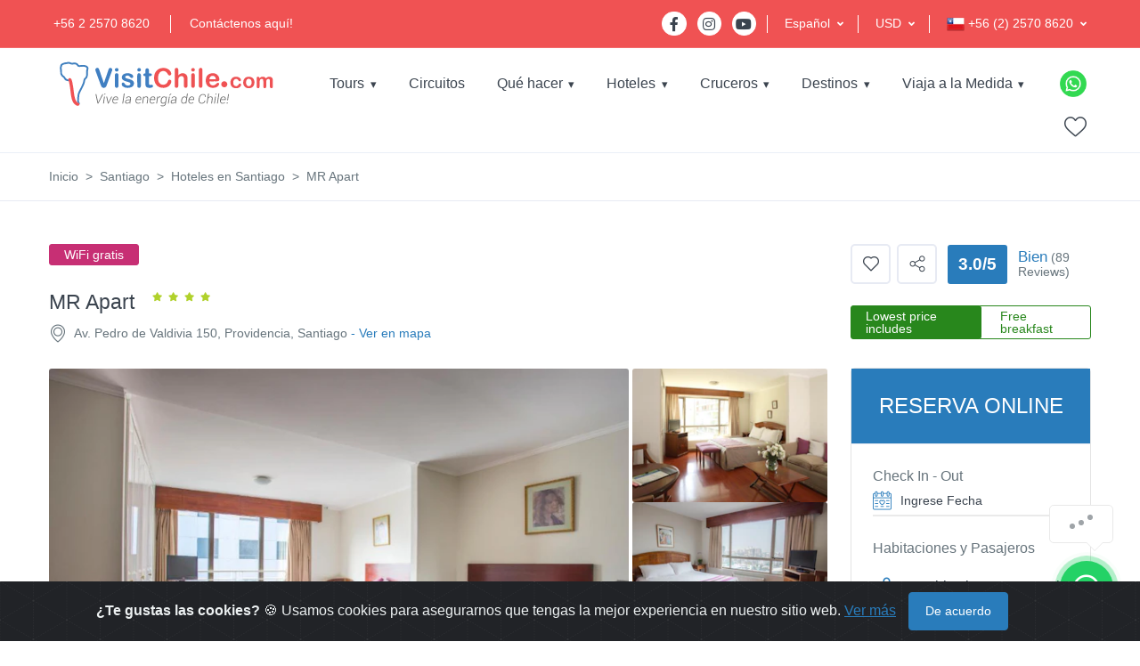

--- FILE ---
content_type: text/html; charset=UTF-8
request_url: https://www.visitchile.com/es/santiago/mr-apart/
body_size: 44131
content:
<!DOCTYPE html>
<html lang="es">
    <head>
        <link rel="canonical" href="https://www.visitchile.com/es/santiago/mr-apart/">
<script type="application/ld+json">
{
  "@context": "https://schema.org",
  "@type": "TravelAgency",
  "name": "VisitChile.com",
  "url": "https://www.visitchile.com",
  "logo": "https://www.visitchile.com/img/es_logo-desktop.svg",
  "description": "VisitChile.com es un operador de turismo receptivo y agencia de viajes líder en la venta de servicios turísticos en Chile. Ofrecemos hoteles, tours, paquetes y experiencias únicas en todo el país.",
  "telephone": "+56 2 2570 8620",
  "email": "sales@visitchile.com",
  "address": {
    "@type": "PostalAddress",
    "streetAddress": "Av. Kennedy 5600, Oficina 507",
    "addressLocality": "Santiago",
    "addressRegion": "Región Metropolitana",
    "postalCode": "7630000",
    "addressCountry": "CL"
  },
  "sameAs": [
    "https://www.facebook.com/visitchilecom",
    "https://www.instagram.com/visitchilecom",
    "https://www.youtube.com/@VisitChilecom-jq3mm"
  ],
  "memberOf": [
    {
      "@type": "Organization",
      "name": "Sernatur"
    },
    {
      "@type": "Organization",
      "name": "USTOA"
    }
  ],
  "foundingDate": "2002",
  "aggregateRating": {
    "@type": "AggregateRating",
    "ratingValue": "4.7",
    "reviewCount": 2091
}
}
</script>
<!-- Google tag (gtag.js) -->
<script>
  setTimeout(function() {
    var gtagScript = document.createElement('script');
    gtagScript.src = "https://www.googletagmanager.com/gtag/js?id=G-W7MCHXNCLN";
    gtagScript.async = true;
    document.head.appendChild(gtagScript);
  }, 10000); 

  setTimeout(function() {
    window.dataLayer = window.dataLayer || [];
    function gtag(){dataLayer.push(arguments);}
    gtag('js', new Date());
    gtag('config', 'G-W7MCHXNCLN');
  }, 10000); 
</script>


<meta charset="UTF-8">
<title>MR Apart  - Información, Tarifas y Reservas</title>
<base href="https://www.visitchile.com" />

<link rel="alternate" href="https://www.visitchile.com.br/santiago/mr-apart/" hreflang="pt-br" />
<link rel="alternate" href="https://www.visitchile.com/es/santiago/mr-apart/" hreflang="es" />
<link rel="alternate" href="https://www.visitchile.com/en/santiago/mr-apart/" hreflang="en" />

<meta name="keywords" content="" />
<meta name="description" content="MR Apart ubicado en pleno coraz&oacute;n del barrio Providencia y a pasos del metro Pedro de Valdivia cuenta con todos los servicios de un hotel de 5 estrellas. Apart hotel Neruda cuenta con 8 grandes salas de convenciones con capacidad de hasta 350 personas, equipos audiovisuales, piscina temperada, centro de est&eacute;tica, gimnasio completamente equipado, solarium, sauna, restaurante, bar, servicio de lavander&iacute;a, conserjer&iacute;a, room service , cambio de moneda y aceptaci&oacute;n de las principales tarjetas de cr&eacute;dito, business center y estacionamiento subterr&aacute;neo. MR Apart ofrece 72 acogedores departamentos de 1 y 2 ambientes completamente equipadas con aire acondicionado, TV cable, tel&eacute;fono, art&iacute;culos de cuidado personal, secador de pelo, caja de seguridad, mini-bar, room service y desayuno continental incluido, aqu&iacute; cada detalle ha sido cuidadosamente estudiado para garantizar un servicio de excelencia y comodidad.

Cantidad de habitaciones: 72 Departamentos.
" />

<meta property="og:type" content="hotel" />
<meta property="og:title" content="MR Apart  - Información, Tarifas y Reservas" />
<meta property="og:url" content="http://www.visitchile.com/es/santiago/mr-apart/" />
<meta property="og:image" content="https://www.visitchile.com/imagenes/hotels/157518.jpg" />
<meta property="og:site_name" content="VisitChile.com" />
<meta property="og:description" content="MR Apart ubicado en pleno coraz&oacute;n del barrio Providencia y a pasos del metro Pedro de Valdivia cuenta con todos los servicios de un hotel de 5 estrellas. Apart hotel Neruda cuenta con 8 grandes salas de convenciones con capacidad de hasta 350 personas, equipos audiovisuales, piscina temperada, centro de est&eacute;tica, gimnasio completamente equipado, solarium, sauna, restaurante, bar, servicio de lavander&iacute;a, conserjer&iacute;a, room service , cambio de moneda y aceptaci&oacute;n de las principales tarjetas de cr&eacute;dito, business center y estacionamiento subterr&aacute;neo. MR Apart ofrece 72 acogedores departamentos de 1 y 2 ambientes completamente equipadas con aire acondicionado, TV cable, tel&eacute;fono, art&iacute;culos de cuidado personal, secador de pelo, caja de seguridad, mini-bar, room service y desayuno continental incluido, aqu&iacute; cada detalle ha sido cuidadosamente estudiado para garantizar un servicio de excelencia y comodidad.

Cantidad de habitaciones: 72 Departamentos.
" />

<meta http-equiv="X-UA-Compatible" content="IE=edge, chrome=1" />
<meta name="theme-color" content="#F05253" />
<meta name="viewport" content="width=device-width, initial-scale=1, shrink-to-fit=no" />
<link rel="preload" href="https://images.visitchile.com/assets/homes/home.webp" as="image">
<link rel="stylesheet" href="/template/assets/css/all.min.css" type="text/css" /><link css="" rel="stylesheet" href="https://unpkg.com/purecss@2.0.6/build/pure-min.css">

<link rel="stylesheet" href="/template/assets/css/custom.css" type="text/css" />
<!-- Google Fonts -->
<link href="https://fonts.googleapis.com/css?family=Lato&display=swap" rel="stylesheet">


        <link rel="shortcut icon" href="https://www.visitchile.com/favicon.ico">

<link rel="preload" href="https://www.visitchile.com/template/assets/webfonts/fa-brands-400.woff2" as="font" type="font/woff2" crossorigin>
<link rel="preload" href="https://www.visitchile.com/template/assets/fonts/mytravel.woff2" as="font" type="font/woff2" crossorigin>
<link rel="preload" href="https://www.visitchile.com/template/assets/webfonts/fa-solid-900.woff2" as="font" type="font/woff2" crossorigin>

        <link href="/assets/whatsapp/components/font-awesome/css/fontawesome.min.css" rel="stylesheet">
<link href="/assets/whatsapp/czm-chat-support.css" rel="stylesheet">


    </head>
    <body>
        <div itemscope itemtype="https://schema.org/Product" style="display: none;">
    <meta itemprop="name" content="MR Apart " />
    <meta itemprop="description" content="MR Apart ubicado en pleno coraz&oacute;n del barrio Providencia y a pasos del metro Pedro de Valdivia cuenta con todos los servicios de un hotel de 5 estrellas. Apart hotel Neruda cuenta con 8 grandes salas de convenciones con capacidad de hasta 350 personas, equipos audiovisuales, piscina temperada, centro de est&eacute;tica, gimnasio completamente equipado, solarium, sauna, restaurante, bar, servicio de lavander&iacute;a, conserjer&iacute;a, room service , cambio de moneda y aceptaci&oacute;n de las principales tarjetas de cr&eacute;dito, business center y estacionamiento subterr&aacute;neo. MR Apart ofrece 72 acogedores departamentos de 1 y 2 ambientes completamente equipadas con aire acondicionado, TV cable, tel&eacute;fono, art&iacute;culos de cuidado personal, secador de pelo, caja de seguridad, mini-bar, room service y desayuno continental incluido, aqu&iacute; cada detalle ha sido cuidadosamente estudiado para garantizar un servicio de excelencia y comodidad.

Cantidad de habitaciones: 72 Departamentos.
" />
    <meta itemprop="image" content="https://www.visitchile.com/imagenes/hotels/157518.jpg"
    />
     </div>        <!-- ========== HEADER ========== -->
        <!-- Google Tag Manager (noscript) -->
<noscript><iframe src="https://www.googletagmanager.com/ns.html?id=GTM-WQXVDX7"
height="0" width="0" style="display:none;visibility:hidden"></iframe></noscript>
<!-- End Google Tag Manager (noscript) -->
<header id="header" class="u-header u-header--dark-nav-links-xl u-header--show-hide-xl u-header--static-xl" data-header-fix-moment="500" data-header-fix-effect="slide">
            <div class="u-header__section u-header__shadow-on-show-hide">
                
                
                
                <div class="bg-vc container-fluid u-header__hide-content u-header__topbar u-header__topbar-lg border-bottom border-color-white">
                    <div class="d-flex align-items-center">
                        <ul class="list-inline u-header__topbar-nav-divider mb-0">
                            <li class="list-inline-item mr-0"><a href="tel:+56225708620" class="u-header__navbar-link">+56 2 2570 8620</a></li>
                            <li class="list-inline-item mr-0"><a href="https://www.visitchile.com/es/contacto/" class="u-header__navbar-link">Contáctenos aquí!</a></li>
                        </ul>
                        <div class="ml-auto d-flex align-items-center">
                            <ul class="list-inline mb-0 mr-2 pr-1">
                                <li class="list-inline-item">
                                    <a class="btn btn-sm btn-icon btn-pill btn-white btn-bg-transparent transition-3d-hover" href="https://www.facebook.com/visitchilecom/?fref=ts" target="_blank">
                                        <span class="fab fa-facebook-f btn-icon__inner"></span>
                                    </a>
                                </li>
                                <li class="list-inline-item">
                                    <a class="btn btn-sm btn-icon btn-pill btn-white btn-bg-transparent transition-3d-hover" href="https://www.instagram.com/visitchilecom/" target="_blank">
                                        <span class="fab fa-instagram btn-icon__inner"></span>
                                    </a>
                                </li>
                                <li class="list-inline-item">
                                    <a class="btn btn-sm btn-icon btn-pill btn-white btn-bg-transparent transition-3d-hover" href="http://www.youtube.com/@VisitChilecom-jq3mm" target="_blank">
                                        <span class="fab fa-youtube btn-icon__inner"></span>
                                    </a>
                                </li>
                            </ul>
                                                        <div class="position-relative pl-3 language-switcher dropdown-connector-xl u-header__topbar-divider mr-3">
                                <a id="languageDropdownInvoker2" class="dropdown-nav-link dropdown-toggle d-flex align-items-center ml-1 py-3" href="javascript:;" role="button" aria-controls="languageDropdown3" aria-haspopup="true" aria-expanded="false" data-unfold-event="hover" data-unfold-target="#languageDropdown3" data-unfold-type="css-animation" data-unfold-duration="300" data-unfold-delay="300" data-unfold-hide-on-scroll="true" data-unfold-animation-in="slideInUp" data-unfold-animation-out="fadeOut">
                                    <span class="d-inline-block">Español</span>
                                </a>
                                <div id="languageDropdown3" class="dropdown-menu dropdown-unfold dropdown-menu-right mt-0" aria-labelledby="languageDropdownInvoker3">
                                    <a class="dropdown-item" href="https://www.visitchile.com/en/santiago/mr-apart/">English</a>
                                    <a class="dropdown-item" href="https://www.visitchile.com.br/santiago/mr-apart/">Portugues</a>
                                </div>
                            </div>
                                                        
                            
                            <div class="position-relative pl-3 language-switcher dropdown-connector-xl u-header__topbar-divider mr-3">
                                <a id="languageDropdownInvoker" class="dropdown-nav-link dropdown-toggle d-flex align-items-center ml-1 py-3" href="javascript:;" role="button" aria-controls="languageDropdown" aria-haspopup="true" aria-expanded="false" data-unfold-event="hover" data-unfold-target="#languageDropdown" data-unfold-type="css-animation" data-unfold-duration="300" data-unfold-delay="300" data-unfold-hide-on-scroll="true" data-unfold-animation-in="slideInUp" data-unfold-animation-out="fadeOut">
                                    <span class="d-inline-block">USD</span>
                                </a>
                                
                                <div id="languageDropdown" class="dropdown-menu dropdown-unfold dropdown-menu-right mt-0" aria-labelledby="languageDropdownInvoker">
                                    <a class="dropdown-item" id="btn_gral_usd">USD</a>
                                </div>
                                
                            </div>
                            <div class="position-relative pl-3 language-switcher dropdown-connector-xl u-header__topbar-divider ">
                                                                <a id="languageDropdownInvoker2" class="dropdown-nav-link dropdown-toggle d-flex align-items-center ml-1 py-3" href="javascript:;" role="button" aria-controls="languageDropdown2" aria-haspopup="true" aria-expanded="false" data-unfold-event="hover" data-unfold-target="#languageDropdown2" data-unfold-type="css-animation" data-unfold-duration="300" data-unfold-delay="300" data-unfold-hide-on-scroll="true" data-unfold-animation-in="slideInUp" data-unfold-animation-out="fadeOut">
                                    <span class="d-inline-block"><img height="20" width="20" src="https://images.visitchile.com/assets/chile.png?w=20&h=20&fit=crop&q=auto&auto=format" /> +56 (2) 2570 8620</span>
                                </a>
                                <div id="languageDropdown2" class="dropdown-menu dropdown-unfold dropdown-menu-right mt-0" aria-labelledby="languageDropdownInvoker2">
                                    
                                    <a class="dropdown-item text-left active" href="tel:+56225708620"><img class="lazyload" height="20" width="20" data-src="https://images.visitchile.com/assets/chile.png?w=20&h=20&fit=crop&q=auto&auto=format" /> +56 (2) 2570 8620</a>
                                    <a class="dropdown-item text-left" href="tel:+18009068056"><img class="lazyload" height="20" width="20" data-src="https://images.visitchile.com/assets/usa.png?w=20&h=20&fit=crop&q=auto&auto=format" /> 1-800-906-8056</a>
                                    <a class="dropdown-item text-left" href="tel:+1152194105"><img class="lazyload" height="20" width="20" data-src="https://images.visitchile.com/assets/brasil.png?w=20&h=20&fit=crop&q=auto&auto=format" /> (11) 5219-4105</a>
                                    <a class="dropdown-item text-left" href="tel:+1139587071"><img class="lazyload" height="20" width="20" data-src="https://images.visitchile.com/assets/argentina.png?w=20&h=20&fit=crop&q=auto&auto=format" /> (11) 3958-7071</a>
                                </div>
                                                            </div>
                        </div>
                    </div>
                </div>
                <!-- End Topbar -->
                <div id="logoAndNav" class="container-fluid py-xl-2 border-bottom-xl">
                    <!-- Nav -->
                    <nav class="js-mega-menu navbar navbar-expand-xl u-header__navbar u-header__navbar--no-space">

                        <!-- Logo -->
                        <a class="navbar-brand u-header__navbar-brand-default u-header__navbar-brand-center u-header__navbar-brand-text-dark-xl" href="https://www.visitchile.com/es/" aria-label="VisitChile">
                            <img class="logo-desktop" height="55" width="250" style="height:55px;" src="/img/es_logo-desktop.svg" alt="VisitChile" />
                            <img class="logo-mobile" style="height:45px;" src="/img/es_logo-desktop.svg" alt="VisitChile" />
                        </a>
                        <!-- End Logo -->

                       <!-- Responsive Toggle Button -->
                        <button type="button" class="navbar-toggler btn u-hamburger u-hamburger--primary order-2 ml-3" aria-label="Toggle navigation" aria-expanded="false" aria-controls="navBar2" data-toggle="collapse" data-target="#navBar2">
                            <span id="hamburgerTrigger" class="u-hamburger__box">
                                <span class="u-hamburger__inner"></span>
                            </span>
                        </button>
                        <!-- End Responsive Toggle Button -->
   
                        <div id="navBar2" class="navbar-collapse u-header__navbar-collapse collapse order-2 order-xl-0 position-relative ">
                            <ul class="navbar-nav u-header__navbar-nav">
                                
                                <li class="nav-item hs-has-mega-menu u-header__nav-item " data-event="hover" data-animation-in="slideInUp" data-animation-out="fadeOut" data-max-width="722px">
                                    <a id="toursMenu" class="nav-link u-header__nav-link u-header__nav-link-toggle" href="#/" aria-haspopup="true" aria-expanded="false">Tours</a>
                                    <!-- Pages - Mega Menu -->
                                    <ul id="toursSubMenu" class="hide-submenu u-header__sub-menu u-header__sub-menu-rounded u-header__sub-menu-bordered hs-sub-menu-right u-header__sub-menu--spacer" aria-labelledby="toursMenu" style="min-width: 230px;">
                                                                                <li><a class="nav-link u-header__sub-menu-nav-link " href="https://www.visitchile.com/es/tours/tours-torres-paine/" title="Tours en Torres  del Paine y Puerto Natales">Torres  del Paine y Puerto Natales</a></li>
                                                                                <li><a class="nav-link u-header__sub-menu-nav-link " href="https://www.visitchile.com/es/tours/tours-san-pedro-atacama/" title="Tours en San Pedro de Atacama">San Pedro de Atacama</a></li>
                                                                                <li><a class="nav-link u-header__sub-menu-nav-link " href="https://www.visitchile.com/es/tours/tours-isla-pascua/" title="Tours en Isla de Pascua">Isla de Pascua</a></li>
                                                                                <li><a class="nav-link u-header__sub-menu-nav-link " href="https://www.visitchile.com/es/tours/tours-puerto-varas/" title="Tours en Puerto Varas y Lagos">Puerto Varas y Lagos</a></li>
                                                                                <li><a class="nav-link u-header__sub-menu-nav-link " href="https://www.visitchile.com/es/tours/tours-santiago/" title="Tours en Santiago">Santiago</a></li>
                                                                                <li><a class="nav-link u-header__sub-menu-nav-link " href="https://www.visitchile.com/es/tours/tours-coyhaique-carretera-austral/" title="Tours en Coyhaique y Carretera Austral">Coyhaique y Carretera Austral</a></li>
                                                                                <li><a class="nav-link u-header__sub-menu-nav-link " href="https://www.visitchile.com/es/tours/tours-arica-iquique/" title="Tours en Arica e Iquique">Arica e Iquique</a></li>
                                                                                <li><a class="nav-link u-header__sub-menu-nav-link " href="https://www.visitchile.com/es/tours/tours-copiapo/" title="Tours en Copiapó">Copiapó</a></li>
                                                                                <li><a class="nav-link u-header__sub-menu-nav-link " href="https://www.visitchile.com/es/tours/tours-la-serena/" title="Tours en La Serena">La Serena</a></li>
                                                                                <li><a class="nav-link u-header__sub-menu-nav-link " href="https://www.visitchile.com/es/tours/tours-pucon/" title="Tours en Pucón">Pucón</a></li>
                                                                                <li><a class="nav-link u-header__sub-menu-nav-link " href="https://www.visitchile.com/es/tours/tours-punta-arenas/" title="Tours en Punta Arenas y Tierra del Fuego">Punta Arenas y Tierra del Fuego</a></li>
                                                                            </ul>
                                    <!-- End Pages - Mega Menu -->
                                </li>
                                
                                <li class="nav-item  u-header__nav-item " data-event="hover" data-animation-in="slideInUp" data-animation-out="fadeOut">
                                    <a id="circuitsMenu" class="nav-link u-header__nav-link u-header__nav-link-border" href="https://www.visitchile.com/es/circuitos/" aria-haspopup="true" aria-expanded="false" >Circuitos</a>
                                </li>
                                
                                                              
                                <li class="nav-item hs-has-sub-menu u-header__nav-item " data-event="hover" data-animation-in="slideInUp" data-animation-out="fadeOut">
                                    <a id="quehacerMenu" class="nav-link u-header__nav-link u-header__nav-link-toggle u-header__nav-link-border" href="javascript:;" aria-haspopup="true" aria-expanded="false" aria-labelledby="quehacerSubMenu">Qué hacer</a>
                                    <!-- Yacht Submenu -->
                                    <ul id="quehacerSubMenu" class="hide-submenu u-header__sub-menu u-header__sub-menu-rounded u-header__sub-menu-bordered hs-sub-menu-right u-header__sub-menu--spacer" aria-labelledby="quehacerMenu" style="min-width: 230px;">
                                                                                <li><a class="nav-link u-header__sub-menu-nav-link" href="https://www.visitchile.com/es/que-hacer-chile/aventura-deporte/">Aventura y Deporte</a></li>
                                                                                <li><a class="nav-link u-header__sub-menu-nav-link" href="https://www.visitchile.com/es/que-hacer-chile/viajes-de-lujo/">Viajes de Lujo</a></li>
                                                                                <li><a class="nav-link u-header__sub-menu-nav-link" href="https://www.visitchile.com/es/que-hacer-chile/termas-bienestar/">Termas y Bienestar</a></li>
                                                                                <li><a class="nav-link u-header__sub-menu-nav-link" href="https://www.visitchile.com/es/que-hacer-chile/cruceros-navegacion/">Cruceros y Navegación</a></li>
                                                                                <li><a class="nav-link u-header__sub-menu-nav-link" href="https://www.visitchile.com/es/que-hacer-chile/rutas-del-vino/">Rutas del Vino</a></li>
                                                                                <li><a class="nav-link u-header__sub-menu-nav-link" href="https://www.visitchile.com/es/que-hacer-chile/patrimonio-cultura/">Patrimonio y Cultura</a></li>
                                                                                <li><a class="nav-link u-header__sub-menu-nav-link" href="https://www.visitchile.com/es/que-hacer-chile/turismo-de-naturaleza/">Turismo de Naturaleza</a></li>
                                                                                
                                    </ul>
                                    <!-- End Yacht Submenu -->
                                </li>
                              
                                <li class="nav-item hs-has-sub-menu u-header__nav-item nav-item-sel" data-event="hover" data-animation-in="slideInUp" data-animation-out="fadeOut">
                                    <a id="hotelesMenu" class="nav-link u-header__nav-link u-header__nav-link-toggle u-header__nav-link-border" href="javascript:;" aria-haspopup="true" aria-expanded="false" aria-labelledby="hotelesSubMenu">Hoteles</a>
                                    <!-- Yacht Submenu -->
                                    <ul id="hotelesSubMenu" class="hide-submenu u-header__sub-menu u-header__sub-menu-rounded u-header__sub-menu-bordered hs-sub-menu-right u-header__sub-menu--spacer" aria-labelledby="hotelesMenu" style="min-width: 230px;">
                                        
                                        <li><a class="nav-link u-header__sub-menu-nav-link" href="https://www.visitchile.com/es/hoteles/">Hoteles</a></li>
                                        <li><a class="nav-link u-header__sub-menu-nav-link" href="https://www.visitchile.com/es/hoteles-experiencia/">Experiencia de Lujo</a></li>
                                        
                                    </ul>
                                    <!-- End Yacht Submenu -->
                                </li>
                                
                                <!-- Yacht -->
                                <li class="nav-item hs-has-sub-menu u-header__nav-item " data-event="hover" data-animation-in="slideInUp" data-animation-out="fadeOut">
                                    <a id="crucerosMenu" class="nav-link u-header__nav-link u-header__nav-link-toggle u-header__nav-link-border" href="#/" aria-haspopup="true" aria-expanded="false" aria-labelledby="crucerosSubMenu">Cruceros</a>
                                    <!-- Yacht Submenu -->
                                    <ul id="crucerosSubMenu" class="hide-submenu u-header__sub-menu u-header__sub-menu-rounded u-header__sub-menu-bordered hs-sub-menu-right u-header__sub-menu--spacer" aria-labelledby="crucerosMenu" style="min-width: 230px;">
                                                                                <li><a class="nav-link u-header__sub-menu-nav-link" href="https://www.visitchile.com/es/cruceros-patagonia/cruceros-skorpios/">Cruceros Skorpios</a></li>
                                                                                <li><a class="nav-link u-header__sub-menu-nav-link" href="https://www.visitchile.com/es/cruceros-patagonia/cruceros-australis/">Cruceros Australis</a></li>
                                                                            </ul>
                                    <!-- End Yacht Submenu -->
                                </li>
                                <!-- End Yacht -->
                                
                                                                <li class="nav-item hs-has-sub-menu u-header__nav-item " data-event="hover" data-animation-in="slideInUp" data-animation-out="fadeOut">
                                    <a id="destinosMenu" class="nav-link u-header__nav-link u-header__nav-link-toggle u-header__nav-link-border" href="javascript:;" aria-haspopup="true" aria-expanded="false" aria-labelledby="destinosSubMenu">Destinos</a>
                                    <!-- Yacht Submenu -->
                                    <ul id="destinosSubMenu" class="hide-submenu u-header__sub-menu u-header__sub-menu-rounded u-header__sub-menu-bordered hs-sub-menu-right u-header__sub-menu--spacer" aria-labelledby="destinosMenu" style="min-width: 230px;">
                                                                                <li><a class="nav-link u-header__sub-menu-nav-link" href="https://www.visitchile.com/es/guias-turisticas/torres-del-paine-y-puerto-natales/">Torres Del Paine y Puerto Natales</a></li>
                                                                                <li><a class="nav-link u-header__sub-menu-nav-link" href="https://www.visitchile.com/es/guias-turisticas/san-pedro-de-atacama/">San Pedro de Atacama</a></li>
                                                                                <li><a class="nav-link u-header__sub-menu-nav-link" href="https://www.visitchile.com/es/guias-turisticas/isla-de-pascua/">Isla de Pascua</a></li>
                                                                                <li><a class="nav-link u-header__sub-menu-nav-link" href="https://www.visitchile.com/es/guias-turisticas/puerto-varas/">Puerto Varas</a></li>
                                                                                <li><a class="nav-link u-header__sub-menu-nav-link" href="https://www.visitchile.com/es/guias-turisticas/santiago-y-alrededores/">Santiago y Alrededores</a></li>
                                                                                <li><a class="nav-link u-header__sub-menu-nav-link" href="https://www.visitchile.com/es/guias-turisticas/ruta-del-vino/">Ruta del Vino</a></li>
                                                                                <li><a class="nav-link u-header__sub-menu-nav-link" href="https://www.visitchile.com/es/guias-turisticas/punta-arenas-y-tierra-del-fuego/">Punta Arenas y Tierra del Fuego</a></li>
                                                                                <li><a class="nav-link u-header__sub-menu-nav-link" href="https://www.visitchile.com/es/guias-turisticas/chiloe/">Chiloé</a></li>
                                                                                <li><a class="nav-link u-header__sub-menu-nav-link" href="https://www.visitchile.com/es/guias-turisticas/valdivia/">Valdivia</a></li>
                                                                                <li><a class="nav-link u-header__sub-menu-nav-link" href="https://www.visitchile.com/es/guias-turisticas/pucon-y-villarrica/">Pucón y Villarrica</a></li>
                                                                                <li><a class="nav-link u-header__sub-menu-nav-link" href="https://www.visitchile.com/es/guias-turisticas/vina-del-mar-y-valparaiso/">Viña del mar y Valparaíso</a></li>
                                                                                <li><a class="nav-link u-header__sub-menu-nav-link" href="https://www.visitchile.com/es/guias-turisticas/coyhaique-y-puerto-aysen/">Coyhaique y Puerto Aysén</a></li>
                                                                                <li><a class="nav-link u-header__sub-menu-nav-link" href="https://www.visitchile.com/es/guias-turisticas/carretera-austral/">Carretera Austral</a></li>
                                                                            </ul>
                                </li>
                                
                                <li class="nav-item hs-has-sub-menu u-header__nav-item " data-event="hover" data-animation-in="slideInUp" data-animation-out="fadeOut">
                                    <a id="contactoMenu" class="nav-link u-header__nav-link u-header__nav-link-toggle u-header__nav-link-border" href="javascript:;" aria-haspopup="true" aria-expanded="false" aria-labelledby="contactoSubMenu">Viaja a la Medida</a>
                                    <!-- Yacht Submenu -->
                                    <ul id="contactoSubMenu" class="hide-submenu u-header__sub-menu u-header__sub-menu-rounded u-header__sub-menu-bordered hs-sub-menu-right u-header__sub-menu--spacer" aria-labelledby="contactoMenu" style="min-width: 230px;">
                                        <li><a class="nav-link u-header__sub-menu-nav-link" href="https://www.visitchile.com/es/tours-personalizados/">Cotización a la medida</a></li>
                                        <li><a class="nav-link u-header__sub-menu-nav-link" href="https://www.visitchile.com/es/grupos/">Cotización de grupos</a></li>
                                        <li><a class="nav-link u-header__sub-menu-nav-link" href="https://www.visitchile.com/es/contacto/">Contáctenos y lo ayudamos</a></li>
                                        
                                    </ul>
                                    <!-- End Yacht Submenu -->
                                </li>
                                
                            </ul>
                        </div>
   
                        
                        <!-- Navigation -->
                        <div id="navBar" class="navbar-collapse u-header__navbar-collapse collapse order-2 order-xl-0 position-relative ">
                            <div class="pure-menu pure-menu-horizontal">
                                <ul class="pure-menu-list">
                                    
                                    <li class="pure-menu-item pure-menu-has-children pure-menu-allow-hover">
                                        <a href="https://www.visitchile.com/es/tours/" class="pure-menu-link">Tours</a>
                                        <ul class="pure-menu-children">
                                                                                        <li class="pure-menu-item">
                                                <a href="https://www.visitchile.com/es/tours/tours-torres-paine/"
                                                   class="pure-menu-link"
                                                   title="Tours en Torres  del Paine y Puerto Natales">
                                                    Torres  del Paine y Puerto Natales                                                </a>
                                            </li>
                                                                                        <li class="pure-menu-item">
                                                <a href="https://www.visitchile.com/es/tours/tours-san-pedro-atacama/"
                                                   class="pure-menu-link"
                                                   title="Tours en San Pedro de Atacama">
                                                    San Pedro de Atacama                                                </a>
                                            </li>
                                                                                        <li class="pure-menu-item">
                                                <a href="https://www.visitchile.com/es/tours/tours-isla-pascua/"
                                                   class="pure-menu-link"
                                                   title="Tours en Isla de Pascua">
                                                    Isla de Pascua                                                </a>
                                            </li>
                                                                                        <li class="pure-menu-item">
                                                <a href="https://www.visitchile.com/es/tours/tours-puerto-varas/"
                                                   class="pure-menu-link"
                                                   title="Tours en Puerto Varas y Lagos">
                                                    Puerto Varas y Lagos                                                </a>
                                            </li>
                                                                                        <li class="pure-menu-item">
                                                <a href="https://www.visitchile.com/es/tours/tours-santiago/"
                                                   class="pure-menu-link"
                                                   title="Tours en Santiago">
                                                    Santiago                                                </a>
                                            </li>
                                                                                        <li class="pure-menu-item">
                                                <a href="https://www.visitchile.com/es/tours/tours-coyhaique-carretera-austral/"
                                                   class="pure-menu-link"
                                                   title="Tours en Coyhaique y Carretera Austral">
                                                    Coyhaique y Carretera Austral                                                </a>
                                            </li>
                                                                                        <li class="pure-menu-item">
                                                <a href="https://www.visitchile.com/es/tours/tours-arica-iquique/"
                                                   class="pure-menu-link"
                                                   title="Tours en Arica e Iquique">
                                                    Arica e Iquique                                                </a>
                                            </li>
                                                                                        <li class="pure-menu-item">
                                                <a href="https://www.visitchile.com/es/tours/tours-copiapo/"
                                                   class="pure-menu-link"
                                                   title="Tours en Copiapó">
                                                    Copiapó                                                </a>
                                            </li>
                                                                                        <li class="pure-menu-item">
                                                <a href="https://www.visitchile.com/es/tours/tours-la-serena/"
                                                   class="pure-menu-link"
                                                   title="Tours en La Serena">
                                                    La Serena                                                </a>
                                            </li>
                                                                                        <li class="pure-menu-item">
                                                <a href="https://www.visitchile.com/es/tours/tours-pucon/"
                                                   class="pure-menu-link"
                                                   title="Tours en Pucón">
                                                    Pucón                                                </a>
                                            </li>
                                                                                        <li class="pure-menu-item">
                                                <a href="https://www.visitchile.com/es/tours/tours-punta-arenas/"
                                                   class="pure-menu-link"
                                                   title="Tours en Punta Arenas y Tierra del Fuego">
                                                    Punta Arenas y Tierra del Fuego                                                </a>
                                            </li>
                                                                                    </ul>
                                    </li>
                                    <li class="pure-menu-item">
                                        <a href="https://www.visitchile.com/es/circuitos/"
                                           class="pure-menu-link">
                                            Circuitos                                        </a>
                                    </li>
                                    <li class="pure-menu-item pure-menu-has-children pure-menu-allow-hover ">
                                        <a href="https://www.visitchile.com/es/que-hacer-chile/" class="pure-menu-link">Qué hacer</a>
                                        <ul class="pure-menu-children">
                                                                                        <li class="pure-menu-item">
                                                <a href="https://www.visitchile.com/es/que-hacer-chile/aventura-deporte/"
                                                   class="pure-menu-link"
                                                   title="Tours en Aventura y Deporte">
                                                    Aventura y Deporte                                                </a>
                                            </li>
                                                                                        <li class="pure-menu-item">
                                                <a href="https://www.visitchile.com/es/que-hacer-chile/viajes-de-lujo/"
                                                   class="pure-menu-link"
                                                   title="Tours en Viajes de Lujo">
                                                    Viajes de Lujo                                                </a>
                                            </li>
                                                                                        <li class="pure-menu-item">
                                                <a href="https://www.visitchile.com/es/que-hacer-chile/termas-bienestar/"
                                                   class="pure-menu-link"
                                                   title="Tours en Termas y Bienestar">
                                                    Termas y Bienestar                                                </a>
                                            </li>
                                                                                        <li class="pure-menu-item">
                                                <a href="https://www.visitchile.com/es/que-hacer-chile/cruceros-navegacion/"
                                                   class="pure-menu-link"
                                                   title="Tours en Cruceros y Navegación">
                                                    Cruceros y Navegación                                                </a>
                                            </li>
                                                                                        <li class="pure-menu-item">
                                                <a href="https://www.visitchile.com/es/que-hacer-chile/rutas-del-vino/"
                                                   class="pure-menu-link"
                                                   title="Tours en Rutas del Vino">
                                                    Rutas del Vino                                                </a>
                                            </li>
                                                                                        <li class="pure-menu-item">
                                                <a href="https://www.visitchile.com/es/que-hacer-chile/patrimonio-cultura/"
                                                   class="pure-menu-link"
                                                   title="Tours en Patrimonio y Cultura">
                                                    Patrimonio y Cultura                                                </a>
                                            </li>
                                                                                        <li class="pure-menu-item">
                                                <a href="https://www.visitchile.com/es/que-hacer-chile/turismo-de-naturaleza/"
                                                   class="pure-menu-link"
                                                   title="Tours en Turismo de Naturaleza">
                                                    Turismo de Naturaleza                                                </a>
                                            </li>
                                                                                    </ul>
                                    </li>
                                    <li class="pure-menu-item pure-menu-has-children pure-menu-allow-hover">
                                        <a href="#" class="pure-menu-link">Hoteles</a>
                                        <ul class="pure-menu-children">
                                            <li class="pure-menu-item">
                                                <a href="https://www.visitchile.com/es/hoteles/"
                                                   class="pure-menu-link"
                                                   title="Tours en Turismo de Naturaleza">
                                                    Hoteles                                                </a>
                                            </li>
                                            <li class="pure-menu-item">
                                                <a href="https://www.visitchile.com/es/hoteles-experiencia/"
                                                   class="pure-menu-link"
                                                   title="Tours en Turismo de Naturaleza">
                                                    Experiencia de Lujo                                                </a>
                                            </li>
                                            
                                        </ul>
                                    </li>
                                    <li class="pure-menu-item pure-menu-has-children pure-menu-allow-hover">
                                        <a href="https://www.visitchile.com/es/cruceros-patagonia/" class="pure-menu-link">Cruceros</a>
                                        <ul class="pure-menu-children">
                                                                                        <li class="pure-menu-item">
                                                <a href="https://www.visitchile.com/es/cruceros-patagonia/cruceros-skorpios/"
                                                   class="pure-menu-link"
                                                   title="Tours en Cruceros Skorpios">
                                                    Cruceros Skorpios                                                </a>
                                            </li>
                                                                                        <li class="pure-menu-item">
                                                <a href="https://www.visitchile.com/es/cruceros-patagonia/cruceros-australis/"
                                                   class="pure-menu-link"
                                                   title="Tours en Cruceros Australis">
                                                    Cruceros Australis                                                </a>
                                            </li>
                                                                                    </ul>
                                    </li>
                                                                        <li class="pure-menu-item pure-menu-has-children pure-menu-allow-hover">
                                        <a href="https://www.visitchile.com/es/destinos/" class="pure-menu-link">Destinos</a>
                                        <ul class="pure-menu-children">
                                                                                        <li class="pure-menu-item">
                                                <a href="https://www.visitchile.com/es/guias-turisticas/torres-del-paine-y-puerto-natales/"
                                                   class="pure-menu-link"
                                                   title="Torres Del Paine y Puerto Natales">
                                                    Torres Del Paine y Puerto Natales                                                </a>
                                            </li>
                                                                                        <li class="pure-menu-item">
                                                <a href="https://www.visitchile.com/es/guias-turisticas/san-pedro-de-atacama/"
                                                   class="pure-menu-link"
                                                   title="San Pedro de Atacama">
                                                    San Pedro de Atacama                                                </a>
                                            </li>
                                                                                        <li class="pure-menu-item">
                                                <a href="https://www.visitchile.com/es/guias-turisticas/isla-de-pascua/"
                                                   class="pure-menu-link"
                                                   title="Isla de Pascua">
                                                    Isla de Pascua                                                </a>
                                            </li>
                                                                                        <li class="pure-menu-item">
                                                <a href="https://www.visitchile.com/es/guias-turisticas/puerto-varas/"
                                                   class="pure-menu-link"
                                                   title="Puerto Varas">
                                                    Puerto Varas                                                </a>
                                            </li>
                                                                                        <li class="pure-menu-item">
                                                <a href="https://www.visitchile.com/es/guias-turisticas/santiago-y-alrededores/"
                                                   class="pure-menu-link"
                                                   title="Santiago y Alrededores">
                                                    Santiago y Alrededores                                                </a>
                                            </li>
                                                                                        <li class="pure-menu-item">
                                                <a href="https://www.visitchile.com/es/guias-turisticas/ruta-del-vino/"
                                                   class="pure-menu-link"
                                                   title="Ruta del Vino">
                                                    Ruta del Vino                                                </a>
                                            </li>
                                                                                        <li class="pure-menu-item">
                                                <a href="https://www.visitchile.com/es/guias-turisticas/punta-arenas-y-tierra-del-fuego/"
                                                   class="pure-menu-link"
                                                   title="Punta Arenas y Tierra del Fuego">
                                                    Punta Arenas y Tierra del Fuego                                                </a>
                                            </li>
                                                                                        <li class="pure-menu-item">
                                                <a href="https://www.visitchile.com/es/guias-turisticas/chiloe/"
                                                   class="pure-menu-link"
                                                   title="Chiloé">
                                                    Chiloé                                                </a>
                                            </li>
                                                                                        <li class="pure-menu-item">
                                                <a href="https://www.visitchile.com/es/guias-turisticas/valdivia/"
                                                   class="pure-menu-link"
                                                   title="Valdivia">
                                                    Valdivia                                                </a>
                                            </li>
                                                                                        <li class="pure-menu-item">
                                                <a href="https://www.visitchile.com/es/guias-turisticas/pucon-y-villarrica/"
                                                   class="pure-menu-link"
                                                   title="Pucón y Villarrica">
                                                    Pucón y Villarrica                                                </a>
                                            </li>
                                                                                        <li class="pure-menu-item">
                                                <a href="https://www.visitchile.com/es/guias-turisticas/vina-del-mar-y-valparaiso/"
                                                   class="pure-menu-link"
                                                   title="Viña del mar y Valparaíso">
                                                    Viña del mar y Valparaíso                                                </a>
                                            </li>
                                                                                        <li class="pure-menu-item">
                                                <a href="https://www.visitchile.com/es/guias-turisticas/coyhaique-y-puerto-aysen/"
                                                   class="pure-menu-link"
                                                   title="Coyhaique y Puerto Aysén">
                                                    Coyhaique y Puerto Aysén                                                </a>
                                            </li>
                                                                                        <li class="pure-menu-item">
                                                <a href="https://www.visitchile.com/es/guias-turisticas/carretera-austral/"
                                                   class="pure-menu-link"
                                                   title="Carretera Austral">
                                                    Carretera Austral                                                </a>
                                            </li>
                                                                                        
                                        </ul>
                                    </li>
                                    
                                    <li class="pure-menu-item pure-menu-has-children pure-menu-allow-hover">
                                        <a href="#" class="pure-menu-link">Viaja a la Medida</a>
                                        <ul class="pure-menu-children">
                                            <li class="pure-menu-item">
                                                <a href="https://www.visitchile.com/es/tours-personalizados/"
                                                   class="pure-menu-link"
                                                   title="Tours en Cruceros Australis">
                                                    Cotización a la medida                                                </a>
                                            </li>
                                            <li class="pure-menu-item">
                                                <a href="https://www.visitchile.com/es/grupos/"
                                                   class="pure-menu-link"
                                                   title="Tours en Cruceros Australis">
                                                    Cotización de grupos                                                </a>
                                            </li>
                                            <li class="pure-menu-item">
                                                <a href="https://www.visitchile.com/es/contacto/"
                                                   class="pure-menu-link"
                                                   title="Tours en Cruceros Australis">
                                                    Contáctenos y lo ayudamos                                                </a>
                                            </li>
                                        </ul>
                                    </li>
                                </ul>
                            </div>
                        </div>
                        <!-- End Navigation -->
                        
                        <div class="pl-2 pl-md-4 ml-auto shopping-cart d-xl-block d-sm-block">
                            <a href="https://wa.me/56966338997?text=" target="_blank" class="btn-text-dark py-4 position-relative" >
                                <img src="/img/whatsapp.png" width="30" />
                            </a>
                        </div>
                        
                        <!--<div class="pl-2 pl-md-4 ml-auto shopping-cart d-xl-block d-sm-block">
                            <a href="https://www.visitchile.com/es/shopping/cart" class="btn-text-dark py-4 position-relative" >
                                <span class="flaticon-shopping-basket font-size-25"></span>
                            </a>
                        </div>-->
                        
                        <div class="pl-2 pl-md-4 ml-auto shopping-cart d-xl-block d-sm-block">
                           
                            <a id="FavoritosDropdownInvoker" class="btn-text-dark py-4 position-relative" href="javascript:;" role="button" aria-controls="FavoritosDropdown" aria-haspopup="true" aria-expanded="false" data-unfold-event="hover" data-unfold-target="#FavoritosDropdown" data-unfold-type="css-animation" data-unfold-duration="300" data-unfold-delay="300" data-unfold-hide-on-scroll="true" data-unfold-animation-in="slideInUp" data-unfold-animation-out="fadeOut">
                                <span class="flaticon-heart-1 font-size-25"></span>
                            </a>

                            <div id="FavoritosDropdown" class="dropdown-menu dropdown-unfold dropdown-menu-right dropdown-menu-right-fix-wd-0 p-0 mt-0 w-max-sm-100 u-unfold--css-animation font-size-16" aria-labelledby="shoppingCartDropdownInvoker" style="width: 500px; animation-duration: 300ms; right: 0px;">
                                <div class="card">
                                    <!-- Header -->
                                    <div class="card-header border-color-8 py-3 px-5">
                                        <span class="font-weight-semi-bold">Favoritos</span>
                                    </div>
                                    <!-- End Header -->
                                                                        <!-- Body -->
                                    <div class="card-body p-0" id="globalFavList">
                                        
                                    </div>
                                    <!-- End Body -->

                                 
                                                                    </div>
                            </div>
                        <!-- End Shopping Cart -->
                        </div>
                    </nav>
                    <!-- End Nav -->
                </div>
            </div>
        </header>
        <!-- ========== END HEADER ========== -->

        <!-- ========== MAIN CONTENT ========== -->
        <main id="content">
            <!-- Breadcrumb -->
            <div class="border-bottom mb-7">
                <div class="container">
                    <nav class="py-3" aria-label="breadcrumb">
    <ol class="breadcrumb breadcrumb-no-gutter mb-0 flex-nowrap flex-xl-wrap overflow-auto overflow-xl-visble">
        <li class="breadcrumb-item flex-shrink-0 flex-xl-shrink-1"><a href="https://www.visitchile.com/es/")>Inicio</a></li>
        <li class="breadcrumb-item flex-shrink-0 flex-xl-shrink-1"><a href="https://www.visitchile.com/es/santiago/">Santiago</a></li>
        <li class="breadcrumb-item flex-shrink-0 flex-xl-shrink-1"><a href="https://www.visitchile.com/es/santiago/hoteles/">Hoteles en Santiago</a></li>
        <li class="breadcrumb-item flex-shrink-0 flex-xl-shrink-1 active" aria-current="page">MR Apart </li>
    </ol>
</nav>
                </div>
            </div>
            <!-- End Breadcrumb -->

            <div class="container">
                <div class="row">
                    <div class="col-lg-8 col-xl-9">
                        <div class="d-block d-md-flex flex-center-between align-items-start mb-2">
                            <div class="mb-3">
                                <ul class="list-unstyled mb-2 d-md-flex flex-lg-wrap flex-xl-nowrap mb-2">
                                                                            <li class="border border-maroon bg-maroon rounded-xs d-flex align-items-center text-lh-1 py-1 px-3 mr-md-2 mb-2 mb-md-0 mb-lg-2 mb-xl-0 mb-md-0">
                                            <span class="font-weight-normal font-size-14 text-white">WiFi gratis</span>
                                        </li>
                                                                        </ul>
                                <div class="d-block d-md-flex flex-horizontal-center mb-2 mb-md-0">
                                    <h1 class="font-size-23 font-weight-bold mb-1">MR Apart </h1>
                                    <div class="ml-3 font-size-10 letter-spacing-2">
                                        <span class="d-block green-lighter ml-1">
                                                                                        <span class="fas fa-star"></span>
                                                                                        <span class="fas fa-star"></span>
                                                                                        <span class="fas fa-star"></span>
                                                                                        <span class="fas fa-star"></span>
                                                                                    </span>
                                    </div>
                                </div>
                                <div class="d-block d-md-flex flex-horizontal-center font-size-14 text-gray-1">
                                    <i class="icon flaticon-placeholder mr-2 font-size-20"></i> Av. Pedro de Valdivia 150, Providencia, Santiago                                    <a href="https://www.visitchile.com/es/santiago/mr-apart/#scroll-location" class="ml-1 d-block d-md-inline"> - Ver en mapa</a>
                                </div>
                            </div>

                        </div>
                        <div class="pb-4 mb-2">
    <div class="row mx-n1">
                <div class="col-lg-8 col-xl-9 mb-1 mb-lg-0 px-0 px-lg-1">
            <a class="js-fancybox u-media-viewer" href="javascript:;"
                data-src="https://images.visitchile.com/hoteles/157518.jpg"
                data-fancybox="photo-gallery"
                data-caption="MR Apart  - image #1"
                data-speed="700">
                <img loading="lazy" class="img-fluid border-radius-3" width="718" height="480" src="https://images.visitchile.com/hoteles/157518.jpg?w=718&h=480&fit=crop&q=auto&auto=format" alt="MR Apart  - imagen #1">

                <span class="u-media-viewer__container">
                    <span class="u-media-viewer__icon">
                        <span class="fas fa-plus u-media-viewer__icon-inner"></span>
                    </span>
                </span>
            </a>
        </div>
        <div class="col-lg-4 col-xl-3 px-0">
                            <a class="js-fancybox u-media-viewer" href="javascript:;"
                    data-src="https://images.visitchile.com/hoteles/157519.jpg"
                    data-fancybox="photo-gallery"
                    data-caption="MR Apart  - image #2"
                    data-speed="700">
                    <img loading="lazy" class="img-fluid border-radius-3 min-height-150" width="240" height="160" src="https://images.visitchile.com/hoteles/157519.jpg?w=240&h=160&fit=crop&q=auto&auto=format" alt="MR Apart  - image #2">

                    <span class="u-media-viewer__container">
                        <span class="u-media-viewer__icon">
                            <span class="fas fa-plus u-media-viewer__icon-inner"></span>
                        </span>
                    </span>
                </a>
                            <a class="js-fancybox u-media-viewer" href="javascript:;"
                    data-src="https://images.visitchile.com/hoteles/157520.jpg"
                    data-fancybox="photo-gallery"
                    data-caption="MR Apart  - image #3"
                    data-speed="700">
                    <img loading="lazy" class="img-fluid border-radius-3 min-height-150" width="240" height="160" src="https://images.visitchile.com/hoteles/157520.jpg?w=240&h=160&fit=crop&q=auto&auto=format" alt="MR Apart  - image #3">

                    <span class="u-media-viewer__container">
                        <span class="u-media-viewer__icon">
                            <span class="fas fa-plus u-media-viewer__icon-inner"></span>
                        </span>
                    </span>
                </a>
                        <a class="js-fancybox u-media-viewer u-media-viewer__dark" href="javascript:;"
                data-src="https://images.visitchile.com/hoteles/157521.jpg"
                data-fancybox="photo-gallery"
                data-caption="MR Apart  - image #4"
                data-speed="700">
                <img loading="lazy" class="img-fluid border-radius-3 min-height-150" width="240" height="160" src="https://images.visitchile.com/hoteles/157521.jpg?w=240&h=160&fit=crop&q=auto&auto=format" alt="MR Apart  - image #4">

                <span class="u-media-viewer__container z-index-2 w-100">
                    <span class="u-media-viewer__icon u-media-viewer__icon--active w-100  bg-transparent">
                        <span class="u-media-viewer__icon-inner font-size-14">VER TODAS LAS FOTOS</span>
                    </span>
                </span>
            </a>
                            <div class="col-lg-4 col-xl-3 px-0">
                    <img loading="lazy" class="js-fancybox d-none" alt="MR Apart  - imagen #5"
                    data-fancybox="photo-gallery"
                    data-src="https://images.visitchile.com/hoteles/157522.jpg"
                    data-caption="MR Apart  - imagen #5"
                    data-speed="700">
                </div>
                        </div>
        
    </div>
</div>
<div id="stickyBlockStartPoint" class="mb-4">
    <div class="border rounded-pill js-sticky-block p-1 border-width-2 z-index-4 bg-white"
        data-parent="#stickyBlockStartPoint"
        data-offset-target="#logoAndNav"
        data-sticky-view="lg"
        data-start-point="#stickyBlockStartPoint"
        data-end-point="#stickyBlockEndPoint"
        data-offset-top="0"
        data-offset-bottom="60">
        <ul class="js-scroll-nav nav tab-nav-pill flex-nowrap tab-nav">
            <li class="nav-item">
                <a class="nav-link font-weight-medium" href="#scroll-description">
                    <div class="d-flex flex-column flex-md-row  position-relative text-dark align-items-center">
                        <span class="tabtext font-weight-semi-bold">Descripción</span>
                    </div>
                </a>
            </li>
            
            <li class="nav-item">
                <a class="nav-link font-weight-medium" href="#scroll-services">
                    <div class="d-flex flex-column flex-md-row  position-relative text-dark align-items-center">
                        <span class="tabtext font-weight-semi-bold">Servicios</span>
                    </div>
                </a>
            </li>
            <li class="nav-item">
                <a class="nav-link font-weight-medium" href="#scroll-arounds">
                    <div class="d-flex flex-column flex-md-row  position-relative text-dark align-items-center">
                        <span class="tabtext font-weight-semi-bold">Alrededores</span>
                    </div>
                </a>
            </li>
            <li class="nav-item">
                <a class="nav-link font-weight-medium" id="ver_mapa_tab" href="#scroll-location">
                    <div class="d-flex flex-column flex-md-row  position-relative text-dark align-items-center">
                        <span class="tabtext font-weight-semi-bold">Mapa</span>
                    </div>
                </a>
            </li>
                        <li class="nav-item">
                <a class="nav-link font-weight-medium" href="#scroll-reviews">
                    <div class="d-flex flex-column flex-md-row  position-relative text-dark align-items-center">
                        <span class="tabtext font-weight-semi-bold">Comentarios</span>
                    </div>
                </a>
            </li>
                        <li class="nav-item">
                <a class="nav-link font-weight-medium" href="https://www.visitchile.com/es/santiago/opiniones-tripadvisor-mr-apart/">
                    <div class="d-flex flex-column flex-md-row  position-relative text-dark align-items-center">
                        <span class="tabtext font-weight-semi-bold">Opiniones Tripadvisor</span>
                    </div>
                </a>
            </li>
        </ul>
    </div>
</div>
                        
                        <div class="border-bottom position-relative">
                            <h2 id="scroll-description" class="font-size-21 font-weight-bold text-dark">
                                Conoce un poco mas sobre el hotel:
                            </h2>
                            <p style="text-align: justify;">MR Apart ubicado en pleno coraz&oacute;n del barrio Providencia y a pasos del metro Pedro de Valdivia cuenta con todos los servicios de un hotel de 5 estrellas. Apart hotel Neruda cuenta con 8 grandes salas de convenciones con capacidad de hasta 350 personas, equipos audiovisuales, piscina temperada, centro de est&eacute;tica, gimnasio completamente equipado, solarium, sauna, restaurante, bar, servicio de lavander&iacute;a, conserjer&iacute;a, room service , cambio de moneda y aceptaci&oacute;n de las principales tarjetas de cr&eacute;dito, business center y estacionamiento subterr&aacute;neo. MR Apart ofrece 72 acogedores departamentos de 1 y 2 ambientes completamente equipadas con aire acondicionado, TV cable, tel&eacute;fono, art&iacute;culos de cuidado personal, secador de pelo, caja de seguridad, mini-bar, room service y desayuno continental incluido, aqu&iacute; cada detalle ha sido cuidadosamente estudiado para garantizar un servicio de excelencia y comodidad.</p>

<p style="text-align: justify;"><strong>Cantidad de habitaciones:</strong> 72 Departamentos.</p>
                        </div>
                        
                                                <div class="border-bottom py-4 position-relative">
                            <h2 id="scroll-specifications" class="font-size-21 font-weight-bold text-dark mb-4">
                                A tener en cuenta                            </h2>
                            <p>
                                <strong>Check in:</strong> 13:00 horas.<br />
<strong>Check out:</strong> 12:00 horas.<br />
<strong>Abierto:</strong> Todo el a&ntilde;o.<br />
<strong>Tarifa incluye:</strong> Desayuno continental.<br />
<strong>Notas de tarifas:</strong> Tarifas sujetas a modificaci&oacute;n sin previo aviso.                            </p>
                        </div>
                                                
                        <div class="border-bottom py-4">
                            <h2 id="scroll-services" class="font-size-21 font-weight-bold text-dark mb-4">
                                Servicios de MR Apart                             </h2>
                            <ul class="list-group list-group-borderless list-group-horizontal list-group-flush no-gutters row">
                                                                    <li class="col-md-4 list-group-item pr-3"><i class="fa  fa-check mr-3 text-primary font-size-24"></i>Acceso a profesionales sanitarios </li>
                                                                        <li class="col-md-4 list-group-item pr-3"><i class="fa  fa-check mr-3 text-primary font-size-24"></i>Aeróbic (de pago)</li>
                                                                        <li class="col-md-4 list-group-item pr-3"><i class="fa  fa-check mr-3 text-primary font-size-24"></i>Alarma de seguridad </li>
                                                                        <li class="col-md-4 list-group-item pr-3"><i class="fa  fa-check mr-3 text-primary font-size-24"></i>Alojamiento desinfectado después de cada estancia </li>
                                                                        <li class="col-md-4 list-group-item pr-3"><i class="fa  fa-check mr-3 text-primary font-size-24"></i>Alojamiento sellado tras su limpieza </li>
                                                                        <li class="col-md-4 list-group-item pr-3"><i class="fa  fa-check mr-3 text-primary font-size-24"></i>Ascensor </li>
                                                                        <li class="col-md-4 list-group-item pr-3"><i class="fa  fa-check mr-3 text-primary font-size-24"></i>Bar </li>
                                                                        <li class="col-md-4 list-group-item pr-3"><i class="fa  fa-check mr-3 text-primary font-size-24"></i>Cafetería en el alojamiento </li>
                                                                        <li class="col-md-4 list-group-item pr-3"><i class="fa  fa-check mr-3 text-primary font-size-24"></i>Caja fuerte (de pago)</li>
                                                                        <li class="col-md-4 list-group-item pr-3"><i class="fa  fa-check mr-3 text-primary font-size-24"></i>Calefacción </li>
                                                                        <li class="col-md-4 list-group-item pr-3"><i class="fa  fa-check mr-3 text-primary font-size-24"></i>Cámaras de seguridad en las zonas comunitarias </li>
                                                                        <li class="col-md-4 list-group-item pr-3"><i class="fa  fa-check mr-3 text-primary font-size-24"></i>Cámaras de seguridad fuera del alojamiento </li>
                                                                        <li class="col-md-4 list-group-item pr-3"><i class="fa  fa-check mr-3 text-primary font-size-24"></i>Centro de negocios (de pago)</li>
                                                                        <li class="col-md-4 list-group-item pr-3"><i class="fa  fa-check mr-3 text-primary font-size-24"></i>Desinfectante de manos en el alojamiento y zonas importantes </li>
                                                                        <li class="col-md-4 list-group-item pr-3"><i class="fa  fa-check mr-3 text-primary font-size-24"></i>Detectores de humo </li>
                                                                        <li class="col-md-4 list-group-item pr-3"><i class="fa  fa-check mr-3 text-primary font-size-24"></i>Distanciamiento físico en zonas de comedor </li>
                                                                        <li class="col-md-4 list-group-item pr-3"><i class="fa  fa-check mr-3 text-primary font-size-24"></i>El personal sigue todos los protocolos de seguridad indicados por las autoridades locales </li>
                                                                        <li class="col-md-4 list-group-item pr-3"><i class="fa  fa-check mr-3 text-primary font-size-24"></i>Envases para llevarse el desayuno </li>
                                                                        <li class="col-md-4 list-group-item pr-3"><i class="fa  fa-check mr-3 text-primary font-size-24"></i>Extintores </li>
                                                                        <li class="col-md-4 list-group-item pr-3"><i class="fa  fa-check mr-3 text-primary font-size-24"></i>Fax / fotocopiadora (de pago)</li>
                                                                        <li class="col-md-4 list-group-item pr-3"><i class="fa  fa-check mr-3 text-primary font-size-24"></i>Gimnasio </li>
                                                                        <li class="col-md-4 list-group-item pr-3"><i class="fa  fa-check mr-3 text-primary font-size-24"></i>Gimnasio (de pago)</li>
                                                                        <li class="col-md-4 list-group-item pr-3"><i class="fa  fa-check mr-3 text-primary font-size-24"></i>Habitaciones familiares </li>
                                                                        <li class="col-md-4 list-group-item pr-3"><i class="fa  fa-check mr-3 text-primary font-size-24"></i>Habitaciones sin humo </li>
                                                                        <li class="col-md-4 list-group-item pr-3"><i class="fa  fa-check mr-3 text-primary font-size-24"></i>Happy hour (de pago)</li>
                                                                        <li class="col-md-4 list-group-item pr-3"><i class="fa  fa-check mr-3 text-primary font-size-24"></i>Hay kit de primeros auxilios </li>
                                                                        <li class="col-md-4 list-group-item pr-3"><i class="fa  fa-check mr-3 text-primary font-size-24"></i>Hay procedimientos para comprobar la salud de los clientes </li>
                                                                        <li class="col-md-4 list-group-item pr-3"><i class="fa  fa-check mr-3 text-primary font-size-24"></i>Información turística </li>
                                                                        <li class="col-md-4 list-group-item pr-3"><i class="fa  fa-check mr-3 text-primary font-size-24"></i>Internet </li>
                                                                        <li class="col-md-4 list-group-item pr-3"><i class="fa  fa-check mr-3 text-primary font-size-24"></i>La comida que se entrega se envasa adecuadamente </li>
                                                                        <li class="col-md-4 list-group-item pr-3"><i class="fa  fa-check mr-3 text-primary font-size-24"></i>La comida se puede entregar en el alojamiento de los clientes </li>
                                                                        <li class="col-md-4 list-group-item pr-3"><i class="fa  fa-check mr-3 text-primary font-size-24"></i>Los clientes pueden anular el servicio de limpieza de su alojamiento durante la estancia </li>
                                                                        <li class="col-md-4 list-group-item pr-3"><i class="fa  fa-check mr-3 text-primary font-size-24"></i>Mascarillas a disposición de los clientes </li>
                                                                        <li class="col-md-4 list-group-item pr-3"><i class="fa  fa-check mr-3 text-primary font-size-24"></i>Menú para niños (de pago)</li>
                                                                        <li class="col-md-4 list-group-item pr-3"><i class="fa  fa-check mr-3 text-primary font-size-24"></i>Menús para dietas especiales (bajo petición) </li>
                                                                        <li class="col-md-4 list-group-item pr-3"><i class="fa  fa-check mr-3 text-primary font-size-24"></i>Pantallas o barreras físicas entre el personal y los clientes en zonas determinadas </li>
                                                                        <li class="col-md-4 list-group-item pr-3"><i class="fa  fa-check mr-3 text-primary font-size-24"></i>Parking </li>
                                                                        <li class="col-md-4 list-group-item pr-3"><i class="fa  fa-check mr-3 text-primary font-size-24"></i>Parking adaptado para personas de movilidad reducida </li>
                                                                        <li class="col-md-4 list-group-item pr-3"><i class="fa  fa-check mr-3 text-primary font-size-24"></i>Parking en el alojamiento </li>
                                                                        <li class="col-md-4 list-group-item pr-3"><i class="fa  fa-check mr-3 text-primary font-size-24"></i>Parking en un garaje </li>
                                                                        <li class="col-md-4 list-group-item pr-3"><i class="fa  fa-check mr-3 text-primary font-size-24"></i>Parking gratis </li>
                                                                        <li class="col-md-4 list-group-item pr-3"><i class="fa  fa-check mr-3 text-primary font-size-24"></i>Parking privado </li>
                                                                        <li class="col-md-4 list-group-item pr-3"><i class="fa  fa-check mr-3 text-primary font-size-24"></i>Piscina </li>
                                                                        <li class="col-md-4 list-group-item pr-3"><i class="fa  fa-check mr-3 text-primary font-size-24"></i>Piscina </li>
                                                                        <li class="col-md-4 list-group-item pr-3"><i class="fa  fa-check mr-3 text-primary font-size-24"></i>Piscina climatizada </li>
                                                                        <li class="col-md-4 list-group-item pr-3"><i class="fa  fa-check mr-3 text-primary font-size-24"></i>Piscina interior (de pago)</li>
                                                                        <li class="col-md-4 list-group-item pr-3"><i class="fa  fa-check mr-3 text-primary font-size-24"></i>Piscina interior (todo el año) (de pago)</li>
                                                                        <li class="col-md-4 list-group-item pr-3"><i class="fa  fa-check mr-3 text-primary font-size-24"></i>Plancha para pantalones (de pago)</li>
                                                                        <li class="col-md-4 list-group-item pr-3"><i class="fa  fa-check mr-3 text-primary font-size-24"></i>Prohibido fumar en todo el alojamiento </li>
                                                                        <li class="col-md-4 list-group-item pr-3"><i class="fa  fa-check mr-3 text-primary font-size-24"></i>Proporciona factura </li>
                                                                        <li class="col-md-4 list-group-item pr-3"><i class="fa  fa-check mr-3 text-primary font-size-24"></i>Recepción 24 horas </li>
                                                                        <li class="col-md-4 list-group-item pr-3"><i class="fa  fa-check mr-3 text-primary font-size-24"></i>Restaurante </li>
                                                                        <li class="col-md-4 list-group-item pr-3"><i class="fa  fa-check mr-3 text-primary font-size-24"></i>Ropa de cama, toallas y otra colada lavadas según indicaciones de las autoridades locales </li>
                                                                        <li class="col-md-4 list-group-item pr-3"><i class="fa  fa-check mr-3 text-primary font-size-24"></i>Salas de reuniones / banquetes (de pago)</li>
                                                                        <li class="col-md-4 list-group-item pr-3"><i class="fa  fa-check mr-3 text-primary font-size-24"></i>Se han eliminado objetos compartidos como cartas, revistas, bolígrafos y papeles </li>
                                                                        <li class="col-md-4 list-group-item pr-3"><i class="fa  fa-check mr-3 text-primary font-size-24"></i>Se puede pagar sin efectivo </li>
                                                                        <li class="col-md-4 list-group-item pr-3"><i class="fa  fa-check mr-3 text-primary font-size-24"></i>Se siguen las normas de distanciamiento físico </li>
                                                                        <li class="col-md-4 list-group-item pr-3"><i class="fa  fa-check mr-3 text-primary font-size-24"></i>Seguridad 24 horas </li>
                                                                        <li class="col-md-4 list-group-item pr-3"><i class="fa  fa-check mr-3 text-primary font-size-24"></i>Servicio de conserjería </li>
                                                                        <li class="col-md-4 list-group-item pr-3"><i class="fa  fa-check mr-3 text-primary font-size-24"></i>Servicio de habitaciones </li>
                                                                        <li class="col-md-4 list-group-item pr-3"><i class="fa  fa-check mr-3 text-primary font-size-24"></i>Servicio de lavandería (de pago)</li>
                                                                        <li class="col-md-4 list-group-item pr-3"><i class="fa  fa-check mr-3 text-primary font-size-24"></i>Servicio de limpieza diario (de pago)</li>
                                                                        <li class="col-md-4 list-group-item pr-3"><i class="fa  fa-check mr-3 text-primary font-size-24"></i>Servicio de planchado (de pago)</li>
                                                                        <li class="col-md-4 list-group-item pr-3"><i class="fa  fa-check mr-3 text-primary font-size-24"></i>Tarjeta de acceso </li>
                                                                        <li class="col-md-4 list-group-item pr-3"><i class="fa  fa-check mr-3 text-primary font-size-24"></i>Todos los platos, vasos, cubiertos y otros utensilios de mesa se han desinfectado </li>
                                                                        <li class="col-md-4 list-group-item pr-3"><i class="fa  fa-check mr-3 text-primary font-size-24"></i>Uso de productos de limpieza efectivos contra el coronavirus </li>
                                                                        <li class="col-md-4 list-group-item pr-3"><i class="fa  fa-check mr-3 text-primary font-size-24"></i>Vino / champán (de pago)</li>
                                                                        <li class="col-md-4 list-group-item pr-3"><i class="fa  fa-check mr-3 text-primary font-size-24"></i>WiFi </li>
                                                                        <li class="col-md-4 list-group-item pr-3"><i class="fa  fa-check mr-3 text-primary font-size-24"></i>WiFi gratis </li>
                                                                </ul>
                        </div>
                        <div class="border-bottom py-4 position-relative">
                            <h2 id="scroll-arounds" class="font-size-21 font-weight-bold text-dark mb-4">
                                Alrededores de MR Apart                             </h2>
                            <ul class="list-group list-group-borderless list-group-horizontal list-group-flush no-gutters row">
                                <li class="col-md-4 mb-5 list-group-item py-0">
                                    <div class="font-weight-bold text-dark mb-1">Aeropuertos</div>
                                                                        <div class="text-gray-1"><a href="javacript:void(0)" data-placement="top" data-toggle="tooltip" data-html="true" title='<div><b>Eulogio Sanchez</b></div><div><i style="font-size:10px;">6.61 km</i></div><img loading="lazy" src="https://maps.googleapis.com/maps/api/staticmap?key=AIzaSyC43fRxfj_JLbCZsZCjhWnodbgLXMfC9-k&amp;sensor=false&amp;size=185x200&amp;maptype=hybrid&amp;center=-33.42512,-70.611545&amp;markers=icon:https://i3.visitchile.com/img/hotel-principal.png|-33.42512,-70.611545&amp;markers=icon:https://i3.visitchile.com/img/airplane.png|-33.4582071,-70.5523867" />' class="text-gray-1">Eulogio Sanchez</a></div>
                                    <div class="text-primary mb-2">6.61 km</div>
                                                                        <div class="text-gray-1"><a href="javacript:void(0)" data-placement="top" data-toggle="tooltip" data-html="true" title='<div><b>Arturo Merino Benitez Intl</b></div><div><i style="font-size:10px;">16.41 km</i></div><img loading="lazy" src="https://maps.googleapis.com/maps/api/staticmap?key=AIzaSyC43fRxfj_JLbCZsZCjhWnodbgLXMfC9-k&amp;sensor=false&amp;size=185x200&amp;maptype=hybrid&amp;center=-33.42512,-70.611545&amp;markers=icon:https://i3.visitchile.com/img/hotel-principal.png|-33.42512,-70.611545&amp;markers=icon:https://i3.visitchile.com/img/airplane.png|-33.4019038,-70.7861987" />' class="text-gray-1">Arturo Merino Benitez Intl</a></div>
                                    <div class="text-primary mb-2">16.41 km</div>
                                                                        <div class="text-gray-1"><a href="javacript:void(0)" data-placement="top" data-toggle="tooltip" data-html="true" title='<div><b>El Bosque</b></div><div><i style="font-size:10px;">16.79 km</i></div><img loading="lazy" src="https://maps.googleapis.com/maps/api/staticmap?key=AIzaSyC43fRxfj_JLbCZsZCjhWnodbgLXMfC9-k&amp;sensor=false&amp;size=185x200&amp;maptype=hybrid&amp;center=-33.42512,-70.611545&amp;markers=icon:https://i3.visitchile.com/img/hotel-principal.png|-33.42512,-70.611545&amp;markers=icon:https://i3.visitchile.com/img/airplane.png|-33.5618,-70.6884" />' class="text-gray-1">El Bosque</a></div>
                                    <div class="text-primary mb-2">16.79 km</div>
                                                                        <div class="text-gray-1"><a href="javacript:void(0)" data-placement="top" data-toggle="tooltip" data-html="true" title='<div><b>Chile Chico</b></div><div><i style="font-size:10px;">16.87 km</i></div><img loading="lazy" src="https://maps.googleapis.com/maps/api/staticmap?key=AIzaSyC43fRxfj_JLbCZsZCjhWnodbgLXMfC9-k&amp;sensor=false&amp;size=185x200&amp;maptype=hybrid&amp;center=-33.42512,-70.611545&amp;markers=icon:https://i3.visitchile.com/img/hotel-principal.png|-33.42512,-70.611545&amp;markers=icon:https://i3.visitchile.com/img/airplane.png|-33.5618,-70.6905887" />' class="text-gray-1">Chile Chico</a></div>
                                    <div class="text-primary mb-2">16.87 km</div>
                                                                        <div class="text-gray-1"><a href="javacript:void(0)" data-placement="top" data-toggle="tooltip" data-html="true" title='<div><b>De La Independencia</b></div><div><i style="font-size:10px;">84.67 km</i></div><img loading="lazy" src="https://maps.googleapis.com/maps/api/staticmap?key=AIzaSyC43fRxfj_JLbCZsZCjhWnodbgLXMfC9-k&amp;sensor=false&amp;size=185x200&amp;maptype=hybrid&amp;center=-33.42512,-70.611545&amp;markers=icon:https://i3.visitchile.com/img/hotel-principal.png|-33.42512,-70.611545&amp;markers=icon:https://i3.visitchile.com/img/airplane.png|-34.1730038,-70.7837834" />' class="text-gray-1">De La Independencia</a></div>
                                    <div class="text-primary mb-2">84.67 km</div>
                                                                        <div class="text-gray-1"><a href="javacript:void(0)" data-placement="top" data-toggle="tooltip" data-html="true" title='<div><b>Vina Del Mar</b></div><div><i style="font-size:10px;">96.47 km</i></div><img loading="lazy" src="https://maps.googleapis.com/maps/api/staticmap?key=AIzaSyC43fRxfj_JLbCZsZCjhWnodbgLXMfC9-k&amp;sensor=false&amp;size=185x200&amp;maptype=hybrid&amp;center=-33.42512,-70.611545&amp;markers=icon:https://i3.visitchile.com/img/hotel-principal.png|-33.42512,-70.611545&amp;markers=icon:https://i3.visitchile.com/img/airplane.png|-32.949611,-71.478583" />' class="text-gray-1">Vina Del Mar</a></div>
                                    <div class="text-primary mb-2">96.47 km</div>
                                                                        <div class="text-gray-1"><a href="javacript:void(0)" data-placement="top" data-toggle="tooltip" data-html="true" title='<div><b>General Freire</b></div><div><i style="font-size:10px;">180.28 km</i></div><img loading="lazy" src="https://maps.googleapis.com/maps/api/staticmap?key=AIzaSyC43fRxfj_JLbCZsZCjhWnodbgLXMfC9-k&amp;sensor=false&amp;size=185x200&amp;maptype=hybrid&amp;center=-33.42512,-70.611545&amp;markers=icon:https://i3.visitchile.com/img/hotel-principal.png|-33.42512,-70.611545&amp;markers=icon:https://i3.visitchile.com/img/airplane.png|-34.9667,-71.2185887" />' class="text-gray-1">General Freire</a></div>
                                    <div class="text-primary mb-2">180.28 km</div>
                                                                    </li>
                                
                                <li class="col-md-4 mb-5 list-group-item py-0">
                                    <div class="font-weight-bold text-dark mb-1">Atractivos turisticos</div>
                                                                        <div class="text-gray-1"><a href="https://www.visitchile.com/es/casa-de-pablo-neruda-la-chascona/" data-placement="top" data-toggle="tooltip" data-html="true" title='<div><b>Casa de Pablo Neruda &#39;La Chascona&#39;</b></div><div><i style="font-size:10px;">2.21 km</i></div><img loading="lazy" src="https://maps.googleapis.com/maps/api/staticmap?key=AIzaSyC43fRxfj_JLbCZsZCjhWnodbgLXMfC9-k&amp;sensor=false&amp;size=185x200&amp;maptype=hybrid&amp;center=-33.42512,-70.611545&amp;markers=icon:https://i3.visitchile.com/img/hotel-principal.png|-33.42512,-70.611545&amp;markers=icon:https://i3.visitchile.com/img/destination.png|-33.4310875,-70.6342085" />' class="text-gray-1">Casa de Pablo Neruda 'La Chascona'</a></div>
                                    <div class="text-primary mb-2">2.21 km</div>
                                                                        <div class="text-gray-1"><a href="https://www.visitchile.com/es/parque-forestal/" data-placement="top" data-toggle="tooltip" data-html="true" title='<div><b>Parque Forestal</b></div><div><i style="font-size:10px;">3.01 km</i></div><img loading="lazy" src="https://maps.googleapis.com/maps/api/staticmap?key=AIzaSyC43fRxfj_JLbCZsZCjhWnodbgLXMfC9-k&amp;sensor=false&amp;size=185x200&amp;maptype=hybrid&amp;center=-33.42512,-70.611545&amp;markers=icon:https://i3.visitchile.com/img/hotel-principal.png|-33.42512,-70.611545&amp;markers=icon:https://i3.visitchile.com/img/destination.png|-33.435148,-70.6417035" />' class="text-gray-1">Parque Forestal</a></div>
                                    <div class="text-primary mb-2">3.01 km</div>
                                                                        <div class="text-gray-1"><a href="https://www.visitchile.com/es/cerro-santa-lucia/" data-placement="top" data-toggle="tooltip" data-html="true" title='<div><b>Cerro Santa Lucia</b></div><div><i style="font-size:10px;">3.38 km</i></div><img loading="lazy" src="https://maps.googleapis.com/maps/api/staticmap?key=AIzaSyC43fRxfj_JLbCZsZCjhWnodbgLXMfC9-k&amp;sensor=false&amp;size=185x200&amp;maptype=hybrid&amp;center=-33.42512,-70.611545&amp;markers=icon:https://i3.visitchile.com/img/hotel-principal.png|-33.42512,-70.611545&amp;markers=icon:https://i3.visitchile.com/img/destination.png|-33.4400075,-70.643353" />' class="text-gray-1">Cerro Santa Lucia</a></div>
                                    <div class="text-primary mb-2">3.38 km</div>
                                                                        <div class="text-gray-1"><a href="https://www.visitchile.com/es/plaza-de-armas/" data-placement="top" data-toggle="tooltip" data-html="true" title='<div><b>Plaza de Armas</b></div><div><i style="font-size:10px;">3.89 km</i></div><img loading="lazy" src="https://maps.googleapis.com/maps/api/staticmap?key=AIzaSyC43fRxfj_JLbCZsZCjhWnodbgLXMfC9-k&amp;sensor=false&amp;size=185x200&amp;maptype=hybrid&amp;center=-33.42512,-70.611545&amp;markers=icon:https://i3.visitchile.com/img/hotel-principal.png|-33.42512,-70.611545&amp;markers=icon:https://i3.visitchile.com/img/destination.png|-33.437854,-70.6505335" />' class="text-gray-1">Plaza de Armas</a></div>
                                    <div class="text-primary mb-2">3.89 km</div>
                                                                        <div class="text-gray-1"><a href="https://www.visitchile.com/es/palacio-de-la-moneda/" data-placement="top" data-toggle="tooltip" data-html="true" title='<div><b>Palacio de La Moneda</b></div><div><i style="font-size:10px;">4.41 km</i></div><img loading="lazy" src="https://maps.googleapis.com/maps/api/staticmap?key=AIzaSyC43fRxfj_JLbCZsZCjhWnodbgLXMfC9-k&amp;sensor=false&amp;size=185x200&amp;maptype=hybrid&amp;center=-33.42512,-70.611545&amp;markers=icon:https://i3.visitchile.com/img/hotel-principal.png|-33.42512,-70.611545&amp;markers=icon:https://i3.visitchile.com/img/destination.png|-33.4431115,-70.653894" />' class="text-gray-1">Palacio de La Moneda</a></div>
                                    <div class="text-primary mb-2">4.41 km</div>
                                                                        <div class="text-gray-1"><a href="https://www.visitchile.com/es/barrio-civico-de-santiago/" data-placement="top" data-toggle="tooltip" data-html="true" title='<div><b>Barrio Cívico de Santiago</b></div><div><i style="font-size:10px;">4.68 km</i></div><img loading="lazy" src="https://maps.googleapis.com/maps/api/staticmap?key=AIzaSyC43fRxfj_JLbCZsZCjhWnodbgLXMfC9-k&amp;sensor=false&amp;size=185x200&amp;maptype=hybrid&amp;center=-33.42512,-70.611545&amp;markers=icon:https://i3.visitchile.com/img/hotel-principal.png|-33.42512,-70.611545&amp;markers=icon:https://i3.visitchile.com/img/destination.png|-33.4499465,-70.652336" />' class="text-gray-1">Barrio Cívico de Santiago</a></div>
                                    <div class="text-primary mb-2">4.68 km</div>
                                                                        <div class="text-gray-1"><a href="https://www.visitchile.com/es/palacio-cousino/" data-placement="top" data-toggle="tooltip" data-html="true" title='<div><b>Palacio Cousiño</b></div><div><i style="font-size:10px;">5.16 km</i></div><img loading="lazy" src="https://maps.googleapis.com/maps/api/staticmap?key=AIzaSyC43fRxfj_JLbCZsZCjhWnodbgLXMfC9-k&amp;sensor=false&amp;size=185x200&amp;maptype=hybrid&amp;center=-33.42512,-70.611545&amp;markers=icon:https://i3.visitchile.com/img/hotel-principal.png|-33.42512,-70.611545&amp;markers=icon:https://i3.visitchile.com/img/destination.png|-33.452469,-70.6565335" />' class="text-gray-1">Palacio Cousiño</a></div>
                                    <div class="text-primary mb-2">5.16 km</div>
                                                                        <div class="text-gray-1"><a href="https://www.visitchile.com/es/vina-cousino-macul/" data-placement="top" data-toggle="tooltip" data-html="true" title='<div><b>Viña Cousiño Macul</b></div><div><i style="font-size:10px;">8.29 km</i></div><img loading="lazy" src="https://maps.googleapis.com/maps/api/staticmap?key=AIzaSyC43fRxfj_JLbCZsZCjhWnodbgLXMfC9-k&amp;sensor=false&amp;size=185x200&amp;maptype=hybrid&amp;center=-33.42512,-70.611545&amp;markers=icon:https://i3.visitchile.com/img/hotel-principal.png|-33.42512,-70.611545&amp;markers=icon:https://i3.visitchile.com/img/destination.png|-33.489681,-70.566766" />' class="text-gray-1">Viña Cousiño Macul</a></div>
                                    <div class="text-primary mb-2">8.29 km</div>
                                                                        <div class="text-gray-1"><a href="https://www.visitchile.com/es/santiago/" data-placement="top" data-toggle="tooltip" data-html="true" title='<div><b>Santiago</b></div><div><i style="font-size:10px;">8.33 km</i></div><img loading="lazy" src="https://maps.googleapis.com/maps/api/staticmap?key=AIzaSyC43fRxfj_JLbCZsZCjhWnodbgLXMfC9-k&amp;sensor=false&amp;size=185x200&amp;maptype=hybrid&amp;center=-33.42512,-70.611545&amp;markers=icon:https://i3.visitchile.com/img/hotel-principal.png|-33.42512,-70.611545&amp;markers=icon:https://i3.visitchile.com/img/destination.png|-33.4936945,-70.647583" />' class="text-gray-1">Santiago</a></div>
                                    <div class="text-primary mb-2">8.33 km</div>
                                                                        <div class="text-gray-1"><a href="https://www.visitchile.com/es/santiago-farellones/" data-placement="top" data-toggle="tooltip" data-html="true" title='<div><b>Santiago y Farellones</b></div><div><i style="font-size:10px;">12.76 km</i></div><img loading="lazy" src="https://maps.googleapis.com/maps/api/staticmap?key=AIzaSyC43fRxfj_JLbCZsZCjhWnodbgLXMfC9-k&amp;sensor=false&amp;size=185x200&amp;maptype=hybrid&amp;center=-33.42512,-70.611545&amp;markers=icon:https://i3.visitchile.com/img/hotel-principal.png|-33.42512,-70.611545&amp;markers=icon:https://i3.visitchile.com/img/destination.png|-33.452286,-70.4779815" />' class="text-gray-1">Santiago y Farellones</a></div>
                                    <div class="text-primary mb-2">12.76 km</div>
                                                                    </li>
                                <li class="col-md-4 mb-5 list-group-item py-0">
                                    <div class="font-weight-bold text-dark mb-1">Hoteles cercanos</div>
                                                                        <div class="text-gray-1"><a href="https://www.visitchile.com/es/santiago/apart-hotel-cambiaso/" data-placement="top" data-toggle="tooltip" data-html="true" title='<div><b>Apart Hotel Cambiaso</b></div><div><i style="font-size:10px;">10 mts</i></div><img loading="lazy" src="https://maps.googleapis.com/maps/api/staticmap?key=AIzaSyC43fRxfj_JLbCZsZCjhWnodbgLXMfC9-k&amp;sensor=false&amp;size=185x200&amp;maptype=hybrid&amp;center=-33.42512,-70.611545&amp;markers=icon:https://i3.visitchile.com/img/hotel-principal.png|-33.42512,-70.611545&amp;markers=icon:https://i3.visitchile.com/img/hotel0.png|-33.425129,-70.611636" />' class="text-gray-1">Apart Hotel Cambiaso</a></div>
                                    <div class="text-primary mb-2">10 mts</div>
                                                                        <div class="text-gray-1"><a href="https://www.visitchile.com/es/santiago/mr-hotel/" data-placement="top" data-toggle="tooltip" data-html="true" title='<div><b>MR Hotel</b></div><div><i style="font-size:10px;">30 mts</i></div><img loading="lazy" src="https://maps.googleapis.com/maps/api/staticmap?key=AIzaSyC43fRxfj_JLbCZsZCjhWnodbgLXMfC9-k&amp;sensor=false&amp;size=185x200&amp;maptype=hybrid&amp;center=-33.42512,-70.611545&amp;markers=icon:https://i3.visitchile.com/img/hotel-principal.png|-33.42512,-70.611545&amp;markers=icon:https://i3.visitchile.com/img/hotel0.png|-33.424914,-70.611759" />' class="text-gray-1">MR Hotel</a></div>
                                    <div class="text-primary mb-2">30 mts</div>
                                                                        <div class="text-gray-1"><a href="https://www.visitchile.com/es/santiago/hotel-diego-de-velazquez/" data-placement="top" data-toggle="tooltip" data-html="true" title='<div><b>Hotel Diego de Velázquez</b></div><div><i style="font-size:10px;">200 mts</i></div><img loading="lazy" src="https://maps.googleapis.com/maps/api/staticmap?key=AIzaSyC43fRxfj_JLbCZsZCjhWnodbgLXMfC9-k&amp;sensor=false&amp;size=185x200&amp;maptype=hybrid&amp;center=-33.42512,-70.611545&amp;markers=icon:https://i3.visitchile.com/img/hotel-principal.png|-33.42512,-70.611545&amp;markers=icon:https://i3.visitchile.com/img/hotel0.png|-33.42385721733704,-70.60994625091558" />' class="text-gray-1">Hotel Diego de Velázquez</a></div>
                                    <div class="text-primary mb-2">200 mts</div>
                                                                        <div class="text-gray-1"><a href="https://www.visitchile.com/es/santiago/hotel-santiago-park-plaza/" data-placement="top" data-toggle="tooltip" data-html="true" title='<div><b>Hotel Santiago Park Plaza</b></div><div><i style="font-size:10px;">250 mts</i></div><img loading="lazy" src="https://maps.googleapis.com/maps/api/staticmap?key=AIzaSyC43fRxfj_JLbCZsZCjhWnodbgLXMfC9-k&amp;sensor=false&amp;size=185x200&amp;maptype=hybrid&amp;center=-33.42512,-70.611545&amp;markers=icon:https://i3.visitchile.com/img/hotel-principal.png|-33.42512,-70.611545&amp;markers=icon:https://i3.visitchile.com/img/hotel0.png|-33.424054,-70.609195" />' class="text-gray-1">Hotel Santiago Park Plaza</a></div>
                                    <div class="text-primary mb-2">250 mts</div>
                                                                        <div class="text-gray-1"><a href="https://www.visitchile.com/es/santiago/hotel-boutique-le-reve/" data-placement="top" data-toggle="tooltip" data-html="true" title='<div><b>Hotel Boutique Le Reve</b></div><div><i style="font-size:10px;">250 mts</i></div><img loading="lazy" src="https://maps.googleapis.com/maps/api/staticmap?key=AIzaSyC43fRxfj_JLbCZsZCjhWnodbgLXMfC9-k&amp;sensor=false&amp;size=185x200&amp;maptype=hybrid&amp;center=-33.42512,-70.611545&amp;markers=icon:https://i3.visitchile.com/img/hotel-principal.png|-33.42512,-70.611545&amp;markers=icon:https://i3.visitchile.com/img/hotel0.png|-33.422953,-70.61206" />' class="text-gray-1">Hotel Boutique Le Reve</a></div>
                                    <div class="text-primary mb-2">250 mts</div>
                                                                        <div class="text-gray-1"><a href="https://www.visitchile.com/es/santiago/hotel-providencia/" data-placement="top" data-toggle="tooltip" data-html="true" title='<div><b>Hotel Providencia</b></div><div><i style="font-size:10px;">340 mts</i></div><img loading="lazy" src="https://maps.googleapis.com/maps/api/staticmap?key=AIzaSyC43fRxfj_JLbCZsZCjhWnodbgLXMfC9-k&amp;sensor=false&amp;size=185x200&amp;maptype=hybrid&amp;center=-33.42512,-70.611545&amp;markers=icon:https://i3.visitchile.com/img/hotel-principal.png|-33.42512,-70.611545&amp;markers=icon:https://i3.visitchile.com/img/hotel0.png|-33.42298,-70.614098" />' class="text-gray-1">Hotel Providencia</a></div>
                                    <div class="text-primary mb-2">340 mts</div>
                                                                        <div class="text-gray-1"><a href="https://www.visitchile.com/es/santiago/hotel-torremayor/" data-placement="top" data-toggle="tooltip" data-html="true" title='<div><b>Hotel Torremayor</b></div><div><i style="font-size:10px;">340 mts</i></div><img loading="lazy" src="https://maps.googleapis.com/maps/api/staticmap?key=AIzaSyC43fRxfj_JLbCZsZCjhWnodbgLXMfC9-k&amp;sensor=false&amp;size=185x200&amp;maptype=hybrid&amp;center=-33.42512,-70.611545&amp;markers=icon:https://i3.visitchile.com/img/hotel-principal.png|-33.42512,-70.611545&amp;markers=icon:https://i3.visitchile.com/img/hotel0.png|-33.425988,-70.608058" />' class="text-gray-1">Hotel Torremayor</a></div>
                                    <div class="text-primary mb-2">340 mts</div>
                                                                        <div class="text-gray-1"><a href="https://www.visitchile.com/es/santiago/apart-hotel-tempo-rent/" data-placement="top" data-toggle="tooltip" data-html="true" title='<div><b>Apart Hotel Tempo Rent</b></div><div><i style="font-size:10px;">560 mts</i></div><img loading="lazy" src="https://maps.googleapis.com/maps/api/staticmap?key=AIzaSyC43fRxfj_JLbCZsZCjhWnodbgLXMfC9-k&amp;sensor=false&amp;size=185x200&amp;maptype=hybrid&amp;center=-33.42512,-70.611545&amp;markers=icon:https://i3.visitchile.com/img/hotel-principal.png|-33.42512,-70.611545&amp;markers=icon:https://i3.visitchile.com/img/hotel0.png|-33.420275,-70.610054" />' class="text-gray-1">Apart Hotel Tempo Rent</a></div>
                                    <div class="text-primary mb-2">560 mts</div>
                                                                        <div class="text-gray-1"><a href="https://www.visitchile.com/es/santiago/hotel-four-points/" data-placement="top" data-toggle="tooltip" data-html="true" title='<div><b>Hotel Four Points</b></div><div><i style="font-size:10px;">570 mts</i></div><img loading="lazy" src="https://maps.googleapis.com/maps/api/staticmap?key=AIzaSyC43fRxfj_JLbCZsZCjhWnodbgLXMfC9-k&amp;sensor=false&amp;size=185x200&amp;maptype=hybrid&amp;center=-33.42512,-70.611545&amp;markers=icon:https://i3.visitchile.com/img/hotel-principal.png|-33.42512,-70.611545&amp;markers=icon:https://i3.visitchile.com/img/hotel0.png|-33.420186,-70.609753" />' class="text-gray-1">Hotel Four Points</a></div>
                                    <div class="text-primary mb-2">570 mts</div>
                                                                        <div class="text-gray-1"><a href="https://www.visitchile.com/es/santiago/hotel-sheraton-santiago/" data-placement="top" data-toggle="tooltip" data-html="true" title='<div><b>Hotel Sheraton Santiago</b></div><div><i style="font-size:10px;">910 mts</i></div><img loading="lazy" src="https://maps.googleapis.com/maps/api/staticmap?key=AIzaSyC43fRxfj_JLbCZsZCjhWnodbgLXMfC9-k&amp;sensor=false&amp;size=185x200&amp;maptype=hybrid&amp;center=-33.42512,-70.611545&amp;markers=icon:https://i3.visitchile.com/img/hotel-principal.png|-33.42512,-70.611545&amp;markers=icon:https://i3.visitchile.com/img/hotel0.png|-33.422201,-70.620718" />' class="text-gray-1">Hotel Sheraton Santiago</a></div>
                                    <div class="text-primary mb-2">910 mts</div>
                                                                    </li>
                            </ul>
                            
                        </div>
                        
                        <div class="border-bottom py-4">
                            <h2 id="scroll-location" class="font-size-21 font-weight-bold text-dark mb-4">
                                Mapa de MR Apart                             </h2>
                            <div id="ver_mapa" class="border border-color-7 rounded p-3 mb-2">
                                <a href="#">Ver mapa de Santiago</a>
                            </div>
                            <a class="btn btn-sm btn-default d-none"  style="box-shadow: 0 4px 0 #ef5050"><label style="margin: 0;"><input type="checkbox" id="chk_map_atracciones" /> Atracciones</label></a>
                            <a class="btn btn-sm btn-default d-none" style="box-shadow: 0 4px 0 #018cf3"><label style="margin: 0;"><input type="checkbox" id="chk_map_hoteles" /> Hoteles</label></a>

                            <div style="margin-top: 20px; width:100%; height: 400px;" id="GMapTerrain" class="js-g-map embed-responsive u-gmap-interactive embed-responsive-21by9 d-none"
    data-type="terrain"
    data-lat="-33.42512"
    data-lng="-70.611545"
    data-zoom="14"
    data-title=""
    data-pin-icon="https://images.visitchile.com/map/hotel-principal.png"
    data-pin="true"
    data-markers-locations-hoteles='["https:\/\/images.visitchile.com\/map\/map-hotel.png","Apart Hotel Cambiaso","-33.425129","-70.611636","11","hotel"],["https:\/\/images.visitchile.com\/map\/map-hotel.png","Apart Hotel Canto del Mar","-29.91801","-71.275708","12","hotel"],["https:\/\/images.visitchile.com\/map\/map-hotel.png","Apart Hotel Col\u00f3n","-41.472927","-72.942111","14","hotel"],["https:\/\/images.visitchile.com\/map\/map-hotel.png","Apart Hotel Sendero del Sol","-29.913374","-71.273589","22","hotel"],["https:\/\/images.visitchile.com\/map\/map-hotel.png","Apart Hotel Tempo Rent","-33.420275","-70.610054","23","hotel"],["https:\/\/images.visitchile.com\/map\/map-hotel.png","Best Western Plus Hotel Los Espa\u00f1oles","-33.414352","-70.607704","31","hotel"],["https:\/\/images.visitchile.com\/map\/map-hotel.png","Hotel Fundador","-33.444405","-70.649343","33","hotel"],["https:\/\/images.visitchile.com\/map\/map-hotel.png","Boulevard Suites Hotel Boutique","-33.399766","-70.574305","34","hotel"],["https:\/\/images.visitchile.com\/map\/map-hotel.png","Codpa Valley Lodge","-18.832601","-69.74598","38","hotel"],["https:\/\/images.visitchile.com\/map\/map-hotel.png","Eco Lodge Casona Distante","-30.234534","-70.494906","61","hotel"],["https:\/\/images.visitchile.com\/map\/map-hotel.png","Hotel Radisson Puerto Varas","-41.318524","-72.981931","64","hotel"],["https:\/\/images.visitchile.com\/map\/map-hotel.png","Gran Hotel Vicente Costanera","-41.472489","-72.940941","65","hotel"],["https:\/\/images.visitchile.com\/map\/map-hotel.png","Gran Hotel Puc\u00f3n","-39.272248","-71.97798","66","hotel"],["https:\/\/images.visitchile.com\/map\/map-hotel.png","Hacienda Tres Lagos","-46.900789","-72.785196","69","hotel"],["https:\/\/images.visitchile.com\/map\/map-hotel.png","Hostal Alcazar","-51.730151","-72.491934","70","hotel"],["https:\/\/images.visitchile.com\/map\/map-hotel.png","Hotel Faros del Sur","-41.867404","-73.829906","71","hotel"],["https:\/\/images.visitchile.com\/map\/map-hotel.png","Hostal Truyaca","-40.587836","-73.083715","77","hotel"],["https:\/\/images.visitchile.com\/map\/map-hotel.png","Hoster\u00eda Ancud","-41.865906","-73.830947","79","hotel"],["https:\/\/images.visitchile.com\/map\/map-hotel.png","Hotel Caba\u00f1as Del Paine","-51.239459","-72.994022","80","hotel"],["https:\/\/images.visitchile.com\/map\/map-hotel.png","Hosteria de Castro","-42.484231","-73.762277","82","hotel"],["https:\/\/images.visitchile.com\/map\/map-hotel.png","Hotel Lago Grey","-51.122866","-73.116889","86","hotel"],["https:\/\/images.visitchile.com\/map\/map-hotel.png","Hoster\u00eda Lago Tyndall","-51.241393","-72.997971","87","hotel"],["https:\/\/images.visitchile.com\/map\/map-hotel.png","Hotel Las Torres Patagonia","-50.973103","-72.87514699999997","88","hotel"],["https:\/\/images.visitchile.com\/map\/map-hotel.png","Hosteria Pehoe","-51.093884","-72.986239","90","hotel"],["https:\/\/images.visitchile.com\/map\/map-hotel.png","Hotel R\u00edo Serrano","-51.238921","-72.990589","91","hotel"],["https:\/\/images.visitchile.com\/map\/map-hotel.png","Hotel Diego de Almagro San Pedro de Atacama","-22.912265782234662","-68.19868348533305","92","hotel"],["https:\/\/images.visitchile.com\/map\/map-hotel.png","Hotel & Apart Club Presidente - Pto. Montt","-41.473458","-72.944648","94","hotel"],["https:\/\/images.visitchile.com\/map\/map-hotel.png","Hotel & SPA Araucarias","-39.27582","-71.979225","97","hotel"],["https:\/\/images.visitchile.com\/map\/map-hotel.png","Hotel Noi Indigo Patagonia","-51.726975","-72.51212599999997","98","hotel"],["https:\/\/images.visitchile.com\/map\/map-hotel.png","Hotel & SPA Termas de Puyehue","-40.711199","-72.329736","99","hotel"],["https:\/\/images.visitchile.com\/map\/map-hotel.png","Hotel Agua del Desierto","-22.464246","-68.91803","100","hotel"],["https:\/\/images.visitchile.com\/map\/map-hotel.png","Hotel Altiplanico","-22.904364","-68.205603","106","hotel"],["https:\/\/images.visitchile.com\/map\/map-hotel.png","Hotel Altipl\u00e1nico Rapa Nui","-27.135936","-109.427015","107","hotel"],["https:\/\/images.visitchile.com\/map\/map-hotel.png","Hotel Altipl\u00e1nico San Alfonso","-33.723911","-70.324994","108","hotel"],["https:\/\/images.visitchile.com\/map\/map-hotel.png","Hotel Altipl\u00e1nico Sur","-51.733407","-72.491312","109","hotel"],["https:\/\/images.visitchile.com\/map\/map-hotel.png","Hotel Alto Atacama","-22.89490046466834","-68.20930865915096","110","hotel"],["https:\/\/images.visitchile.com\/map\/map-hotel.png","Hotel Antofagasta","-23.645232","-70.400707","113","hotel"],["https:\/\/images.visitchile.com\/map\/map-hotel.png","Hotel Antumalal","-39.282164","-71.985254","114","hotel"],["https:\/\/images.visitchile.com\/map\/map-hotel.png","Hotel Aqua Terra","-51.728464","-72.509787","116","hotel"],["https:\/\/images.visitchile.com\/map\/map-hotel.png","Panamericana Hotel Arica","-18.489968","-70.328304","117","hotel"],["https:\/\/images.visitchile.com\/map\/map-hotel.png","Hotel Atton El Bosque","-33.417007","-70.600612","120","hotel"],["https:\/\/images.visitchile.com\/map\/map-hotel.png","Hotel Atton Las Condes","-33.406649","-70.576231","121","hotel"],["https:\/\/images.visitchile.com\/map\/map-hotel.png","Hotel Awasi","-22.914499","-68.20007800000002","123","hotel"],["https:\/\/images.visitchile.com\/map\/map-hotel.png","Hotel Bellavista","-41.318979","-72.980949","128","hotel"],["https:\/\/images.visitchile.com\/map\/map-hotel.png","Hotel Blanco Encalada","-27.102934","-70.853727","129","hotel"],["https:\/\/images.visitchile.com\/map\/map-hotel.png","Hotel Borde Lago","-41.328325","-72.957888","131","hotel"],["https:\/\/images.visitchile.com\/map\/map-hotel.png","Hotel Bories House","-51.689691","-72.537661","132","hotel"],["https:\/\/images.visitchile.com\/map\/map-hotel.png","Hotel Boutique Acontraluz","-33.043347","-71.629609","133","hotel"],["https:\/\/images.visitchile.com\/map\/map-hotel.png","Hotel Caba\u00f1as del Lago","-41.313383","-72.981341","134","hotel"],["https:\/\/images.visitchile.com\/map\/map-hotel.png","Hotel Caba\u00f1as El Mirador de Guadal","-46.834714","-72.688122","136","hotel"],["https:\/\/images.visitchile.com\/map\/map-hotel.png","Hotel Cabo de Hornos","-53.162838","-70.906754","138","hotel"],["https:\/\/images.visitchile.com\/map\/map-hotel.png","Hotel Caesar Business","-33.443071","-70.645319","139","hotel"],["https:\/\/images.visitchile.com\/map\/map-hotel.png","Hotel Campanario del Mar","-29.924133","-71.277559","140","hotel"],["https:\/\/images.visitchile.com\/map\/map-hotel.png","Hotel Carpa Manzano","-53.156714","-70.898777","141","hotel"],["https:\/\/images.visitchile.com\/map\/map-hotel.png","Hotel Noi Casa Atacama","-22.915186","-68.200309","142","hotel"],["https:\/\/images.visitchile.com\/map\/map-hotel.png","Hotel Casa Higueras","-33.041034","-71.630366","143","hotel"],["https:\/\/images.visitchile.com\/map\/map-hotel.png","Hotel Casa Kalfu","-41.324232","-72.975805","144","hotel"],["https:\/\/images.visitchile.com\/map\/map-hotel.png","Hotel Casa Molino","-41.284394","-72.980579","145","hotel"],["https:\/\/images.visitchile.com\/map\/map-hotel.png","Hotel Casino Talca","-35.427574","-71.626831","146","hotel"],["https:\/\/images.visitchile.com\/map\/map-hotel.png","Easter Island Ecolodge","-27.149393","-109.426446","149","hotel"],["https:\/\/images.visitchile.com\/map\/map-hotel.png","Hotel Club La Serena","-29.911087","-71.274061","152","hotel"],["https:\/\/images.visitchile.com\/map\/map-hotel.png","Park Inn By Radisson Puerto Varas","-41.315103","-72.98619","153","hotel"],["https:\/\/images.visitchile.com\/map\/map-hotel.png","Hotel Concorde","-18.476719","-70.318229","155","hotel"],["https:\/\/images.visitchile.com\/map\/map-hotel.png","Hotel Conference Town","-32.966133","-71.5293","157","hotel"],["https:\/\/images.visitchile.com\/map\/map-hotel.png","Hotel Costa Real","-29.905544","-71.254422","159","hotel"],["https:\/\/images.visitchile.com\/map\/map-hotel.png","Hotel Costaustralis","-51.728623","-72.51322","160","hotel"],["https:\/\/images.visitchile.com\/map\/map-hotel.png","Hotel Crowne Plaza","-33.438586","-70.636677","161","hotel"],["https:\/\/images.visitchile.com\/map\/map-hotel.png","Hotel Cumbres De Puerto Varas","-41.322766","-72.975783","162","hotel"],["https:\/\/images.visitchile.com\/map\/map-hotel.png","Hotel Da Vinci Valpara\u00edso","-33.041128","-71.628553","163","hotel"],["https:\/\/images.visitchile.com\/map\/map-hotel.png","Hotel de la Bah\u00eda","-29.946828","-71.291785","165","hotel"],["https:\/\/images.visitchile.com\/map\/map-hotel.png","Hotel del Desierto","-23.662774","-70.402048","166","hotel"],["https:\/\/images.visitchile.com\/map\/map-hotel.png","Hotel del Mar","-33.01865","-71.560907","168","hotel"],["https:\/\/images.visitchile.com\/map\/map-hotel.png","Hotel Valle De Azapa","-18.489499","-70.285496","169","hotel"],["https:\/\/images.visitchile.com\/map\/map-hotel.png","Hotel Diego de Almagro - Calama","-22.464995","-68.925208","170","hotel"],["https:\/\/images.visitchile.com\/map\/map-hotel.png","Hotel Diego de Almagro - Costanera","-23.65957","-70.40311","171","hotel"],["https:\/\/images.visitchile.com\/map\/map-hotel.png","Hotel Diego de Almagro Aeropuerto","-33.428415","-70.781929","172","hotel"],["https:\/\/images.visitchile.com\/map\/map-hotel.png","Hotel Diego de Almagro Centro","-33.445023","-70.657057","173","hotel"],["https:\/\/images.visitchile.com\/map\/map-hotel.png","Hotel Diego de Almagro Centro","-23.648957","-70.396657","174","hotel"],["https:\/\/images.visitchile.com\/map\/map-hotel.png","Hotel Diego de Almagro Concepci\u00f3n","-36.833126","-73.054276","175","hotel"],["https:\/\/images.visitchile.com\/map\/map-hotel.png","Hotel Diego de Almagro Lomas Verdes","-36.792198","-73.063223","176","hotel"],["https:\/\/images.visitchile.com\/map\/map-hotel.png","Hotel Diego de Almagro Los Angeles","-37.460952","-72.327332","177","hotel"],["https:\/\/images.visitchile.com\/map\/map-hotel.png","Hotel Diego de Almagro Puerto Montt","-41.466986","-72.931736","178","hotel"],["https:\/\/images.visitchile.com\/map\/map-hotel.png","Hotel Diego de Almagro Punta Arenas","-53.163134","-70.896492","179","hotel"],["https:\/\/images.visitchile.com\/map\/map-hotel.png","Hotel Diego de Almagro Talca","-35.424203","-71.647768","180","hotel"],["https:\/\/images.visitchile.com\/map\/map-hotel.png","Hotel Diego de Almagro Valpara\u00edso","-33.043727","-71.619873","181","hotel"],["https:\/\/images.visitchile.com\/map\/map-hotel.png","Hotel Diego de Vel\u00e1zquez","-33.42385721733704","-70.60994625091558","182","hotel"],["https:\/\/images.visitchile.com\/map\/map-hotel.png","Hotel Director","-33.403049","-70.595629","183","hotel"],["https:\/\/images.visitchile.com\/map\/map-hotel.png","Hotel Director El Golf","-33.416613","-70.598563","184","hotel"],["https:\/\/images.visitchile.com\/map\/map-hotel.png","Hotel Don Luis","-41.47152","-72.939278","185","hotel"],["https:\/\/images.visitchile.com\/map\/map-hotel.png","Hotel Eberhard","-51.725739","-72.511632","189","hotel"],["https:\/\/images.visitchile.com\/map\/map-hotel.png","Hotel El Barranco","-43.185841","-71.872215","192","hotel"],["https:\/\/images.visitchile.com\/map\/map-hotel.png","Hotel Eurotel El Bosque","-33.416317","-70.600709","200","hotel"],["https:\/\/images.visitchile.com\/map\/map-hotel.png","Hotel Explora Atacama","-22.917641268605816","-68.20529092209546","201","hotel"],["https:\/\/images.visitchile.com\/map\/map-hotel.png","Hotel Explora Patagonia","-51.116101","-72.99155999999999","202","hotel"],["https:\/\/images.visitchile.com\/map\/map-hotel.png","Hotel Explora Rapa Nui","-27.14184405958266","-109.35700226076096","203","hotel"],["https:\/\/images.visitchile.com\/map\/map-hotel.png","Hotel Four Points","-33.420186","-70.609753","205","hotel"],["https:\/\/images.visitchile.com\/map\/map-hotel.png","Hotel Four Points By Sheraton Los \u00c1ngeles","-37.468638","-72.342696","206","hotel"],["https:\/\/images.visitchile.com\/map\/map-hotel.png","Hotel Francisco de Aguirre","-29.903312","-71.253784","207","hotel"],["https:\/\/images.visitchile.com\/map\/map-hotel.png","Hotel Frontera","-38.74108","-72.589685","208","hotel"],["https:\/\/images.visitchile.com\/map\/map-hotel.png","Hotel Gala","-33.022968","-71.558558","210","hotel"],["https:\/\/images.visitchile.com\/map\/map-hotel.png","Hotel Galerias","-33.442301","-70.647669","211","hotel"],["https:\/\/images.visitchile.com\/map\/map-hotel.png","Hotel Gervasoni","-33.041281","-71.62652","215","hotel"],["https:\/\/images.visitchile.com\/map\/map-hotel.png","Hotel Gran Pac\u00edfico","-41.472409","-72.945657","217","hotel"],["https:\/\/images.visitchile.com\/map\/map-hotel.png","Hotel Gran Palace","-33.440023","-70.65336","218","hotel"],["https:\/\/images.visitchile.com\/map\/map-hotel.png","Hotel Hilton Garden Inn Santiago Airport","-33.38383","-70.757875","222","hotel"],["https:\/\/images.visitchile.com\/map\/map-hotel.png","Hotel Holiday Inn","-23.663241","-70.403572","223","hotel"],["https:\/\/images.visitchile.com\/map\/map-hotel.png","Hotel Holiday Inn Express","-36.793173","-73.063599","225","hotel"],["https:\/\/images.visitchile.com\/map\/map-hotel.png","Hotel Holiday Inn Express","-38.712225","-72.560749","226","hotel"],["https:\/\/images.visitchile.com\/map\/map-hotel.png","Hotel Holiday Inn Express","-20.229055","-70.146852","227","hotel"],["https:\/\/images.visitchile.com\/map\/map-hotel.png","Hotel Holiday Inn Express - El Golf","-33.411813","-70.602677","228","hotel"],["https:\/\/images.visitchile.com\/map\/map-hotel.png","Hotel Holiday Inn Santiago Aeropuerto","-33.397778","-70.793774","229","hotel"],["https:\/\/images.visitchile.com\/map\/map-hotel.png","Hotel InterContinental Santiago","-33.412851","-70.60294","233","hotel"],["https:\/\/images.visitchile.com\/map\/map-hotel.png","Hotel Iorana Tolache","-22.901597","-68.206987","236","hotel"],["https:\/\/images.visitchile.com\/map\/map-hotel.png","Hotel Isabel Riquelme","-36.607531","-72.103449","237","hotel"],["https:\/\/images.visitchile.com\/map\/map-hotel.png","Hotel Isla Rey Jorge","-53.164681","-70.908723","238","hotel"],["https:\/\/images.visitchile.com\/map\/map-hotel.png","Hotel Isla Seca","-32.536688","-71.468028","239","hotel"],["https:\/\/images.visitchile.com\/map\/map-hotel.png","Hotel Jos\u00e9 Nogueira","-53.161066","-70.90743","241","hotel"],["https:\/\/images.visitchile.com\/map\/map-hotel.png","Lodge Kau","-51.725101","-72.511246","242","hotel"],["https:\/\/images.visitchile.com\/map\/map-hotel.png","Hotel Kennedy","-33.402946","-70.584669","243","hotel"],["https:\/\/images.visitchile.com\/map\/map-hotel.png","Hotel Kimal","-22.911845","-68.202835","244","hotel"],["https:\/\/images.visitchile.com\/map\/map-hotel.png","Hotel La Aldea","-22.918387","-68.196462","245","hotel"],["https:\/\/images.visitchile.com\/map\/map-hotel.png","Hotel La Casa de Don Tom\u00e1s","-22.915724","-68.200153","246","hotel"],["https:\/\/images.visitchile.com\/map\/map-hotel.png","Hotel Lady Florence Dixie","-51.727281","-72.50159","249","hotel"],["https:\/\/images.visitchile.com\/map\/map-hotel.png","Hotel Las Vicu\u00f1as Lodge","-18.195781","-69.554111","252","hotel"],["https:\/\/images.visitchile.com\/map\/map-hotel.png","Hotel Leonardo Da Vinci","-33.416501","-70.586321","253","hotel"],["https:\/\/images.visitchile.com\/map\/map-hotel.png","Hotel Limar\u00ed","-30.606669","-71.134061","255","hotel"],["https:\/\/images.visitchile.com\/map\/map-hotel.png","Hotel Loberias del sur","-45.46588","-72.818069","256","hotel"],["https:\/\/images.visitchile.com\/map\/map-hotel.png","Hotel Lodge & Spa Termas de Puyuhuapi","-44.414471","-72.647309","257","hotel"],["https:\/\/images.visitchile.com\/map\/map-hotel.png","Hotel Malalhue","-39.278809","-71.961608","265","hotel"],["https:\/\/images.visitchile.com\/map\/map-hotel.png","Hotel Manavai","-27.147699","-109.427631","266","hotel"],["https:\/\/images.visitchile.com\/map\/map-hotel.png","Hotel Manoir Atkinson","-33.042104","-71.62586","267","hotel"],["https:\/\/images.visitchile.com\/map\/map-hotel.png","Hotel Manutara","-27.159336","-109.425851","269","hotel"],["https:\/\/images.visitchile.com\/map\/map-hotel.png","Hotel Marina del Rey","-33.022014","-71.559845","271","hotel"],["https:\/\/images.visitchile.com\/map\/map-hotel.png","Hotel Mart\u00edn Gusinde","-51.726151","-72.509379","272","hotel"],["https:\/\/images.visitchile.com\/map\/map-hotel.png","Hotel Melillanca","-39.813349","-73.24034","273","hotel"],["https:\/\/images.visitchile.com\/map\/map-hotel.png","Hotel Montecarlo Santiago","-33.43902","-70.64239","277","hotel"],["https:\/\/images.visitchile.com\/map\/map-hotel.png","Hotel Naguil\u00e1n","-39.830027","-73.250957","278","hotel"],["https:\/\/images.visitchile.com\/map\/map-hotel.png","MR Hotel","-33.424914","-70.611759","281","hotel"],["https:\/\/images.visitchile.com\/map\/map-hotel.png","Hotel MR Express","-33.417553","-70.598778","282","hotel"],["https:\/\/images.visitchile.com\/map\/map-hotel.png","Hotel MR Mar Suite","-32.960714","-71.547636","283","hotel"],["https:\/\/images.visitchile.com\/map\/map-hotel.png","Hotel Otai","-27.147522","-109.428012","292","hotel"],["https:\/\/images.visitchile.com\/map\/map-hotel.png","Hotel Panamericano","-33.439831","-70.655361","293","hotel"],["https:\/\/images.visitchile.com\/map\/map-hotel.png","Hotel Park Calama","-22.48908","-68.922767","295","hotel"],["https:\/\/images.visitchile.com\/map\/map-hotel.png","Hotel Enjoy de Puerto Varas (Ex Patag\u00f3nico)","-41.314225","-72.984307","296","hotel"],["https:\/\/images.visitchile.com\/map\/map-hotel.png","Hotel Playa Campanario","-29.9133","-71.272173","299","hotel"],["https:\/\/images.visitchile.com\/map\/map-hotel.png","Hotel Plaza","-53.162886","-70.909721","300","hotel"],["https:\/\/images.visitchile.com\/map\/map-hotel.png","Hotel Plaza El Bosque Park & Suites","-33.414759","-70.601937","301","hotel"],["https:\/\/images.visitchile.com\/map\/map-hotel.png","Hotel Plaza San Francisco","-33.44385","-70.648828","303","hotel"],["https:\/\/images.visitchile.com\/map\/map-hotel.png","Hotel Portillo","-32.835205","-70.129842","306","hotel"],["https:\/\/images.visitchile.com\/map\/map-hotel.png","Hotel Presidente Tulip Inn","-33.433196","-70.624226","308","hotel"],["https:\/\/images.visitchile.com\/map\/map-hotel.png","Hotel Providencia","-33.42298","-70.614098","310","hotel"],["https:\/\/images.visitchile.com\/map\/map-hotel.png","Hotel Puelche","-41.32246","-72.977167","311","hotel"],["https:\/\/images.visitchile.com\/map\/map-hotel.png","Hotel Puerta del Sol","-33.353626","-70.248755","313","hotel"],["https:\/\/images.visitchile.com\/map\/map-hotel.png","Hotel Radisson","-33.41681","-70.604893","317","hotel"],["https:\/\/images.visitchile.com\/map\/map-hotel.png","Hotel Radisson","-20.269982","-70.130056","318","hotel"],["https:\/\/images.visitchile.com\/map\/map-hotel.png","Hotel Radisson Acqua","-32.929544","-71.540844","319","hotel"],["https:\/\/images.visitchile.com\/map\/map-hotel.png","Hotel Radisson Antofagasta","-23.682121","-70.414381","320","hotel"],["https:\/\/images.visitchile.com\/map\/map-hotel.png","Hotel Regal Pacific","-33.409717","-70.571086","321","hotel"],["https:\/\/images.visitchile.com\/map\/map-hotel.png","Hotel Remota","-51.70797929474903","-72.50761211732936","322","hotel"],["https:\/\/images.visitchile.com\/map\/map-hotel.png","Hotel Rey Don Felipe","-53.160513","-70.910845","323","hotel"],["https:\/\/images.visitchile.com\/map\/map-hotel.png","Hotel Bidasoa","-33.3981","-70.585302","324","hotel"],["https:\/\/images.visitchile.com\/map\/map-hotel.png","Hotel Ritz - Carlton","-33.41621","-70.595253","325","hotel"],["https:\/\/images.visitchile.com\/map\/map-hotel.png","Hotel RP Temuco","-38.737565","-72.590446","328","hotel"],["https:\/\/images.visitchile.com\/map\/map-hotel.png","Hotel Rugendas","-33.41908","-70.596364","329","hotel"],["https:\/\/images.visitchile.com\/map\/map-hotel.png","Hotel Saltos del Paine","-51.728331","-72.510688","330","hotel"],["https:\/\/images.visitchile.com\/map\/map-hotel.png","Hotel Santa Cruz Plaza","-34.640252","-71.365594","334","hotel"],["https:\/\/images.visitchile.com\/map\/map-hotel.png","Hotel Santiago Park Plaza","-33.424054","-70.609195","337","hotel"],["https:\/\/images.visitchile.com\/map\/map-hotel.png","Hotel Sheraton Miramar","-33.021214","-71.568305","338","hotel"],["https:\/\/images.visitchile.com\/map\/map-hotel.png","Hotel Sheraton Santiago","-33.422201","-70.620718","339","hotel"],["https:\/\/images.visitchile.com\/map\/map-hotel.png","Hotel Solace","-41.320518","-72.984264","340","hotel"],["https:\/\/images.visitchile.com\/map\/map-hotel.png","Hotel Sonesta Osorno","-40.575076","-73.147101","341","hotel"],["https:\/\/images.visitchile.com\/map\/map-hotel.png","Hotel Taha Tai","-27.150668","-109.434085","344","hotel"],["https:\/\/images.visitchile.com\/map\/map-hotel.png","Hotel Termas del Huife","-39.228131","-71.649742","346","hotel"],["https:\/\/images.visitchile.com\/map\/map-hotel.png","Hotel Terrantai","-22.910818","-68.20117","349","hotel"],["https:\/\/images.visitchile.com\/map\/map-hotel.png","Hotel The Aubrey","-33.430774","-70.635344","350","hotel"],["https:\/\/images.visitchile.com\/map\/map-hotel.png","Hotel Tierra Atacama","-22.923882","-68.20749699999999","351","hotel"],["https:\/\/images.visitchile.com\/map\/map-hotel.png","Hotel Torremayor","-33.425988","-70.608058","353","hotel"],["https:\/\/images.visitchile.com\/map\/map-hotel.png","Hotel Tres Puntas","-33.35458","-70.248765","354","hotel"],["https:\/\/images.visitchile.com\/map\/map-hotel.png","Hotel Ultramar","-33.048736","-71.632705","358","hotel"],["https:\/\/images.visitchile.com\/map\/map-hotel.png","Hotel Valle Nevado","-33.353016","-70.248229","361","hotel"],["https:\/\/images.visitchile.com\/map\/map-hotel.png","Hotel W","-33.413796","-70.598263","367","hotel"],["https:\/\/images.visitchile.com\/map\/map-hotel.png","Hotel Windsor Suite","-33.440189","-70.642176","369","hotel"],["https:\/\/images.visitchile.com\/map\/map-hotel.png","Hotel y Caba\u00f1as Patagonia Green","-45.405893","-72.679775","372","hotel"],["https:\/\/images.visitchile.com\/map\/map-hotel.png","Hotel Cumbres San Pedro de Atacama ","-22.922419","-68.20803899999999","375","hotel"],["https:\/\/images.visitchile.com\/map\/map-hotel.png","Lastarria Boutique Hotel","-33.437189","-70.638785","377","hotel"],["https:\/\/images.visitchile.com\/map\/map-hotel.png","Lodge Yelcho en la Patagonia","-43.219892","-72.434728","380","hotel"],["https:\/\/images.visitchile.com\/map\/map-hotel.png","M.I. Lodge","-36.901175","-71.489325","381","hotel"],["https:\/\/images.visitchile.com\/map\/map-hotel.png","Magma Lodge","-39.291266","-72.005768","382","hotel"],["https:\/\/images.visitchile.com\/map\/map-hotel.png","Malalcahuello Thermal Resort & Spa","-38.491694","-71.585696","383","hotel"],["https:\/\/images.visitchile.com\/map\/map-hotel.png","Mallin Colorado Eco Lodge","-46.847747","-72.79953","384","hotel"],["https:\/\/images.visitchile.com\/map\/map-hotel.png","Park Plaza Apartments Lota","-33.409592","-70.588703","389","hotel"],["https:\/\/images.visitchile.com\/map\/map-hotel.png","Posada Punta de Lobos","-34.433328","-72.017924","392","hotel"],["https:\/\/images.visitchile.com\/map\/map-hotel.png","Sonesta Hotel Concepci\u00f3n","-36.77686","-73.077997","399","hotel"],["https:\/\/images.visitchile.com\/map\/map-hotel.png","Termas de Aguas Calientes","-40.73725","-72.305408","400","hotel"],["https:\/\/images.visitchile.com\/map\/map-hotel.png","Time Apartments","-33.419102","-70.597608","403","hotel"],["https:\/\/images.visitchile.com\/map\/map-hotel.png","Zero Hotel","-33.042517","-71.629679","404","hotel"],["https:\/\/images.visitchile.com\/map\/map-hotel.png","Hotel Boutique Le Reve","-33.422953","-70.61206","407","hotel"],["https:\/\/images.visitchile.com\/map\/map-hotel.png","Hotel Boutique Casa Establo","-39.307406","-72.060099","408","hotel"],["https:\/\/images.visitchile.com\/map\/map-hotel.png","Radisson Petra La Dehesa","-33.359702","-70.515522","409","hotel"],["https:\/\/images.visitchile.com\/map\/map-hotel.png","Terrace Lodge","-18.198737","-69.558209","410","hotel"],["https:\/\/images.visitchile.com\/map\/map-hotel.png","Hotel Boutique La Casona Matetic","-33.439822","-71.44941299999999","411","hotel"],["https:\/\/images.visitchile.com\/map\/map-hotel.png","Best Western Marina Las Condes","-33.407353","-70.571043","412","hotel"],["https:\/\/images.visitchile.com\/map\/map-hotel.png","Hotel Poblado Kimal","-22.915099","-68.203777","413","hotel"],["https:\/\/images.visitchile.com\/map\/map-hotel.png","Caba\u00f1as & Spa Mirador Los Volcanes","-39.232918","-71.819344","418","hotel"],["https:\/\/images.visitchile.com\/map\/map-hotel.png","Hangaroa Eco Village & Spa","-27.150844","-109.43906500000003","420","hotel"],["https:\/\/images.visitchile.com\/map\/map-hotel.png","Noi Vitacura","-33.401513","-70.59850900000004","423","hotel"],["https:\/\/images.visitchile.com\/map\/map-hotel.png","Puma Lodge By Noi","-34.35862485387174","-70.30830882375915","424","hotel"],["https:\/\/images.visitchile.com\/map\/map-hotel.png","Tierra Patagonia Hotel & Spa","-51.032758","-72.58049","425","hotel"],["https:\/\/images.visitchile.com\/map\/map-hotel.png","The Singular Patagonia","-51.691673","-72.53206","426","hotel"],["https:\/\/images.visitchile.com\/map\/map-hotel.png","Time Suites","-33.419149","-70.597687","430","hotel"],["https:\/\/images.visitchile.com\/map\/map-hotel.png","Hotel Palacio Astoreca","-33.040512","-71.628586","434","hotel"],["https:\/\/images.visitchile.com\/map\/map-hotel.png","Apartamentos Valle Blanco","-33.356024","-70.249306","435","hotel"],["https:\/\/images.visitchile.com\/map\/map-hotel.png","Time Select","-33.419647","-70.597151","445","hotel"],["https:\/\/images.visitchile.com\/map\/map-hotel.png","Hotel Diego de Almagro La Serena","-29.90581577263294","-71.27279251813889","515","hotel"],["https:\/\/images.visitchile.com\/map\/map-hotel.png","Hotel Cumbres de Vitacura","-33.403561640605616","-70.58616901642381","517","hotel"],["https:\/\/images.visitchile.com\/map\/map-hotel.png","Hotel Awasi Patagonia","-50.911087883478764","-72.63951615814238","524","hotel"],["https:\/\/images.visitchile.com\/map\/map-hotel.png","Hotel HD Natales","-51.690237996515506","-72.53454026800023","531","hotel"],["https:\/\/images.visitchile.com\/map\/map-hotel.png","Hotel Ismael","-33.436578243831825","-70.64144121205902","533","hotel"]'
    data-markers-locations-destinos='["https:\/\/images.visitchile.com\/map\/map-destination.png","Ahu Akahanga","-27.073953","-109.31739800000003","1","destino"],["https:\/\/images.visitchile.com\/map\/map-destination.png","Ahu Te Pito Kura","-27.085111","-109.301176","2","destino"],["https:\/\/images.visitchile.com\/map\/map-destination.png","Aldea de Tulor","-22.968376","-68.242545","3","destino"],["https:\/\/images.visitchile.com\/map\/map-destination.png","Ancud","-41.8734255","-73.81409150000002","4","destino"],["https:\/\/images.visitchile.com\/map\/map-destination.png","Angelmo","-41.486937","-72.96782250000001","5","destino"],["https:\/\/images.visitchile.com\/map\/map-destination.png","Antofagasta","-23.6199555","-70.40322300000003","6","destino"],["https:\/\/images.visitchile.com\/map\/map-destination.png","Araucan\u00eda Andina","-38.526081","-71.82998650000002","7","destino"],["https:\/\/images.visitchile.com\/map\/map-destination.png","Arica","-18.464951","-70.295162","8","destino"],["https:\/\/images.visitchile.com\/map\/map-destination.png","Bah\u00eda Chile","-66.2698115","-63.03955050000002","9","destino"],["https:\/\/images.visitchile.com\/map\/map-destination.png","Bahia Cisne","-27.24055","-70.95416999999998","10","destino"],["https:\/\/images.visitchile.com\/map\/map-destination.png","Bah\u00eda Fildes","-64.767678","-59.91943349999997","11","destino"],["https:\/\/images.visitchile.com\/map\/map-destination.png","Bah\u00eda Inglesa","-27.1164315","-70.876236","12","destino"],["https:\/\/images.visitchile.com\/map\/map-destination.png","Bah\u00eda Inglesa y Parque Nacional Pan de Az\u00facar","-26.426748","-70.64209","13","destino"],["https:\/\/images.visitchile.com\/map\/map-destination.png","Balneario Algarrobo","-33.363975","-71.66126500000001","14","destino"],["https:\/\/images.visitchile.com\/map\/map-destination.png","Balneario de Constituci\u00f3n","-35.325612","-72.421065","15","destino"],["https:\/\/images.visitchile.com\/map\/map-destination.png","Balneario de Maitencillo","-32.648444","-71.436628","16","destino"],["https:\/\/images.visitchile.com\/map\/map-destination.png","Balneario de Re\u00f1aca","-32.9655375","-71.5393855","17","destino"],["https:\/\/images.visitchile.com\/map\/map-destination.png","Balneario Flamenco","-26.568669","-70.682391","18","destino"],["https:\/\/images.visitchile.com\/map\/map-destination.png","Balneario Hornito","-22.907345","-70.288365","19","destino"],["https:\/\/images.visitchile.com\/map\/map-destination.png","Balneario Rocas de Santo Domingo","-33.636024","-71.623049","20","destino"],["https:\/\/images.visitchile.com\/map\/map-destination.png","Ba\u00f1os de Puritama","-22.7191655","-68.0433835","21","destino"],["https:\/\/images.visitchile.com\/map\/map-destination.png","Barrio C\u00edvico de Santiago","-33.4499465","-70.652336","22","destino"],["https:\/\/images.visitchile.com\/map\/map-destination.png","Base de las Torres del Paine","-50.9457325","-72.976041","23","destino"],["https:\/\/images.visitchile.com\/map\/map-destination.png","Cabo de Hornos y Canal Beagle","-55.4334165","-67.9044345","24","destino"],["https:\/\/images.visitchile.com\/map\/map-destination.png","Cabo Froward","-53.892428","-71.2986515","25","destino"],["https:\/\/images.visitchile.com\/map\/map-destination.png","Caj\u00f3n del Maipo","-33.635303","-70.350502","26","destino"],["https:\/\/images.visitchile.com\/map\/map-destination.png","Calama","-22.4617985","-68.920927","27","destino"],["https:\/\/images.visitchile.com\/map\/map-destination.png","Caldera","-27.066998","-70.819609","28","destino"],["https:\/\/images.visitchile.com\/map\/map-destination.png","Caleta de Papudo","-32.5053845","-71.4496035","29","destino"],["https:\/\/images.visitchile.com\/map\/map-destination.png","Caleta de Pescadores Portales","-33.031585","-71.5922035","30","destino"],["https:\/\/images.visitchile.com\/map\/map-destination.png","Camino de Inca","-26.7439045","-69.8532415","31","destino"],["https:\/\/images.visitchile.com\/map\/map-destination.png","Camino del Inca","-26.754654","-69.899139","32","destino"],["https:\/\/images.visitchile.com\/map\/map-destination.png","Canchas de Esqui Antuco","-37.4098795","-71.3662435","33","destino"],["https:\/\/images.visitchile.com\/map\/map-destination.png","Casa de Neruda","-33.442861","-71.683994","34","destino"],["https:\/\/images.visitchile.com\/map\/map-destination.png","Casa de Pablo Neruda La Chascona","-33.4310875","-70.6342085","35","destino"],["https:\/\/images.visitchile.com\/map\/map-destination.png","Castro","-42.477223","-73.777914","36","destino"],["https:\/\/images.visitchile.com\/map\/map-destination.png","Centro de Esqui Antillanca","-40.7660455","-72.1969345","37","destino"],["https:\/\/images.visitchile.com\/map\/map-destination.png","Centro de Esqui Chapa Verde","-34.058019","-70.4315685","38","destino"],["https:\/\/images.visitchile.com\/map\/map-destination.png","Centro de Esqu\u00ed EL Colorado","-33.3385225","-70.2734685","39","destino"],["https:\/\/images.visitchile.com\/map\/map-destination.png","Centro de Esqui La Parva","-33.327385","-70.276687","40","destino"],["https:\/\/images.visitchile.com\/map\/map-destination.png","Centro de Esqui Lagunillas","-33.768017","-70.218773","41","destino"],["https:\/\/images.visitchile.com\/map\/map-destination.png","Centro de Esqui Portillo","-32.837949","-70.132835","42","destino"],["https:\/\/images.visitchile.com\/map\/map-destination.png","Centro de Esqu\u00ed Termas de Chill\u00e1n","-36.89321","-71.4060685","43","destino"],["https:\/\/images.visitchile.com\/map\/map-destination.png","Centro de Esqui Valle Nevado","-33.333321","-70.2393075","44","destino"],["https:\/\/images.visitchile.com\/map\/map-destination.png","Centro de Esqu\u00ed Volc\u00e1n Osorno","-41.1107205","-72.5199795","45","destino"],["https:\/\/images.visitchile.com\/map\/map-destination.png","Centro de Esqu\u00ed Volc\u00e1n Villarrica","-39.3979495","-71.9524455","46","destino"],["https:\/\/images.visitchile.com\/map\/map-destination.png","Centro Invernal Volc\u00e1n Lonquimay","-38.38681","-71.5820215","47","destino"],["https:\/\/images.visitchile.com\/map\/map-destination.png","Cerro Castillo","-51.2674895","-72.4395565","48","destino"],["https:\/\/images.visitchile.com\/map\/map-destination.png","Cerro de la Cruz","-53.1564085","-71.0453655","49","destino"],["https:\/\/images.visitchile.com\/map\/map-destination.png","Cerro Santa Lucia","-33.4400075","-70.643353","50","destino"],["https:\/\/images.visitchile.com\/map\/map-destination.png","Chacao","-41.8273945","-73.5175035","51","destino"],["https:\/\/images.visitchile.com\/map\/map-destination.png","Chaiten","-42.926198","-72.6999235","52","destino"],["https:\/\/images.visitchile.com\/map\/map-destination.png","Chill\u00e1n y Valle Las Trancas","-36.6109765","-72.108207","53","destino"],["https:\/\/images.visitchile.com\/map\/map-destination.png","Chiu-Chiu","-22.3535665","-68.643007","54","destino"],["https:\/\/images.visitchile.com\/map\/map-destination.png","Chonchi","-42.6239485","-73.7736655","55","destino"],["https:\/\/images.visitchile.com\/map\/map-destination.png","Circuito W Base Las Torres-Valle del Frances-Lago Grey","-51.018074","-73.005524","56","destino"],["https:\/\/images.visitchile.com\/map\/map-destination.png","Circuito Largo Cordillera Paine","-50.980864","-73.022175","57","destino"],["https:\/\/images.visitchile.com\/map\/map-destination.png","Ciudad de Antofagasta","-23.6155445","-70.390091","58","destino"],["https:\/\/images.visitchile.com\/map\/map-destination.png","Concepci\u00f3n","-36.8182095","-73.0741885","59","destino"],["https:\/\/images.visitchile.com\/map\/map-destination.png","Ciudad de Copiap\u00f3","-27.387386","-70.309582","60","destino"],["https:\/\/images.visitchile.com\/map\/map-destination.png","Con-Con","-32.931794","-71.523013","61","destino"],["https:\/\/images.visitchile.com\/map\/map-destination.png","Concepci\u00f3n y Arauco","-37.0699075","-73.1648255","62","destino"],["https:\/\/images.visitchile.com\/map\/map-destination.png","Copiap\u00f3 y Volc\u00e1n Ojos del Salado","-27.420908","-69.494705","63","destino"],["https:\/\/images.visitchile.com\/map\/map-destination.png","Coquimbo","-29.9715845","-71.306591","64","destino"],["https:\/\/images.visitchile.com\/map\/map-destination.png","Cordillera de la Sal","-22.925848","-68.281295","65","destino"],["https:\/\/images.visitchile.com\/map\/map-destination.png","Cord\u00f3n Baquedano","-53.211447","-69.715118","66","destino"],["https:\/\/images.visitchile.com\/map\/map-destination.png","Costanera Puerto Natales","-51.734762","-72.505397","67","destino"],["https:\/\/images.visitchile.com\/map\/map-destination.png","Coyhaique","-45.5722335","-72.050657","68","destino"],["https:\/\/images.visitchile.com\/map\/map-destination.png","Coyhaique y Puerto Aisen","-45.504103","-72.349091","69","destino"],["https:\/\/images.visitchile.com\/map\/map-destination.png","Cueva Pali-Aike","-52.2058975","-69.2486285","70","destino"],["https:\/\/images.visitchile.com\/map\/map-destination.png","Dalcahue","-42.3764425","-73.6528585","71","destino"],["https:\/\/images.visitchile.com\/map\/map-destination.png","Desierto de Atacama","-28.3815585","-70.0179295","72","destino"],["https:\/\/images.visitchile.com\/map\/map-destination.png","Desierto Florido","-28.03317","-70.5995175","73","destino"],["https:\/\/images.visitchile.com\/map\/map-destination.png","El Ingenio","-33.768998","-70.2741335","74","destino"],["https:\/\/images.visitchile.com\/map\/map-destination.png","El Loa y Calama","-22.482249","-68.9627265","75","destino"],["https:\/\/images.visitchile.com\/map\/map-destination.png","Embalse Colb\u00fan","-35.6881715","-71.2637615","76","destino"],["https:\/\/images.visitchile.com\/map\/map-destination.png","Embalse el Yeso","-33.6510285","-70.0651785","77","destino"],["https:\/\/images.visitchile.com\/map\/map-destination.png","Estrecho de Magallanes","-52.817022","-69.6533205","78","destino"],["https:\/\/images.visitchile.com\/map\/map-destination.png","Estrecho de Magallanes y Punta Arenas","-53.2145475","-70.8178715","79","destino"],["https:\/\/images.visitchile.com\/map\/map-destination.png","Farellones","-33.352434","-70.312833","80","destino"],["https:\/\/images.visitchile.com\/map\/map-destination.png","Fiesta Religiosa La Tirana","-20.3360555","-69.6560025","81","destino"],["https:\/\/images.visitchile.com\/map\/map-destination.png","Frutillar","-41.136842","-73.026252","82","destino"],["https:\/\/images.visitchile.com\/map\/map-destination.png","Fuerte Bulnes","-53.629804","-70.9187655","83","destino"],["https:\/\/images.visitchile.com\/map\/map-destination.png","Geoglifos de Lluta","-18.423715","-70.244436","84","destino"],["https:\/\/images.visitchile.com\/map\/map-destination.png","Geoglifos de Pintados","-20.6184855","-69.667568","85","destino"],["https:\/\/images.visitchile.com\/map\/map-destination.png","Geyser del Tatio","-22.3354685","-68.0110575","86","destino"],["https:\/\/images.visitchile.com\/map\/map-destination.png","Glaciar Balmaceda","-51.4419675","-73.167143","87","destino"],["https:\/\/images.visitchile.com\/map\/map-destination.png","Glaciar Grey","-50.9310065","-73.2642175","88","destino"],["https:\/\/images.visitchile.com\/map\/map-destination.png","Glaciar Pio XI","-49.188534","-73.8825415","89","destino"],["https:\/\/images.visitchile.com\/map\/map-destination.png","Glaciar Serrano","-51.4136345","-73.1226825","90","destino"],["https:\/\/images.visitchile.com\/map\/map-destination.png","Glaciar Tyndall","-51.1771675","-73.3437825","91","destino"],["https:\/\/images.visitchile.com\/map\/map-destination.png","Hacienda Los Lingues","-34.520772","-70.8792725","92","destino"],["https:\/\/images.visitchile.com\/map\/map-destination.png","Iglesia de Parinacota","-18.202014","-69.268472","93","destino"],["https:\/\/images.visitchile.com\/map\/map-destination.png","Iglesia de Putre","-18.195806","-69.560355","94","destino"],["https:\/\/images.visitchile.com\/map\/map-destination.png","Iglesia de Socaire","-23.593526","-67.889242","95","destino"],["https:\/\/images.visitchile.com\/map\/map-destination.png","Iglesia San Pedro de Atacama","-22.910907","-68.200518","96","destino"],["https:\/\/images.visitchile.com\/map\/map-destination.png","Iquique","-20.2414925","-70.14101","97","destino"],["https:\/\/images.visitchile.com\/map\/map-destination.png","Isla Damas","-29.234957","-71.527047","98","destino"],["https:\/\/images.visitchile.com\/map\/map-destination.png","Isla de Chilo\u00e9","-42.6020905","-73.8638305","99","destino"],["https:\/\/images.visitchile.com\/map\/map-destination.png","Isla de Pascua","-27.1256585","-109.338813","100","destino"],["https:\/\/images.visitchile.com\/map\/map-destination.png","Isla Negra y San Antonio","-33.5918845","-71.6080285","101","destino"],["https:\/\/images.visitchile.com\/map\/map-destination.png","Isla Pan de Az\u00facar","-26.1561315","-70.6869795","102","destino"],["https:\/\/images.visitchile.com\/map\/map-destination.png","Isla Robinson Crusoe","-33.644876","-78.856945","103","destino"],["https:\/\/images.visitchile.com\/map\/map-destination.png","La Sebastiana (Casa Pablo Neruda)","-33.05352","-71.622748","104","destino"],["https:\/\/images.visitchile.com\/map\/map-destination.png","La Serena","-29.882153","-71.250458","105","destino"],["https:\/\/images.visitchile.com\/map\/map-destination.png","La Serena y Coquimbo","-29.923082","-71.278698","106","destino"],["https:\/\/images.visitchile.com\/map\/map-destination.png","Lago Balmaceda","-51.8849435","-72.327805","107","destino"],["https:\/\/images.visitchile.com\/map\/map-destination.png","Lago Blanco","-54.0713405","-69.030018","108","destino"],["https:\/\/images.visitchile.com\/map\/map-destination.png","Lago Budi","-38.884453","-73.3016395","109","destino"],["https:\/\/images.visitchile.com\/map\/map-destination.png","Lago Caburgua","-39.1312905","-71.754069","110","destino"],["https:\/\/images.visitchile.com\/map\/map-destination.png","Lago Calafqu\u00e9n","-39.532493","-72.1494485","111","destino"],["https:\/\/images.visitchile.com\/map\/map-destination.png","Lago Chungar\u00e1","-18.247934","-69.148636","112","destino"],["https:\/\/images.visitchile.com\/map\/map-destination.png","Lago del Toro","-51.212633","-72.752409","113","destino"],["https:\/\/images.visitchile.com\/map\/map-destination.png","Lago Elizalde","-45.7706305","-72.303772","114","destino"],["https:\/\/images.visitchile.com\/map\/map-destination.png","Lago General Carrera","-46.5937345","-72.26326","115","destino"],["https:\/\/images.visitchile.com\/map\/map-destination.png","Lago General Carrera y R\u00edo Baker","-46.8825","-72.46582","116","destino"],["https:\/\/images.visitchile.com\/map\/map-destination.png","Lago Grey","-51.056888","-73.1749535","117","destino"],["https:\/\/images.visitchile.com\/map\/map-destination.png","Lago Lanalhue","-37.934633","-73.3206085","118","destino"],["https:\/\/images.visitchile.com\/map\/map-destination.png","Lago Llanquihue","-41.1416605","-72.7902605","119","destino"],["https:\/\/images.visitchile.com\/map\/map-destination.png","Lago Lynch","-53.301466","-70.395627","120","destino"],["https:\/\/images.visitchile.com\/map\/map-destination.png","Lago Nordenskjold","-51.0353845","-72.9631235","121","destino"],["https:\/\/images.visitchile.com\/map\/map-destination.png","Lago Paine","-50.842612","-72.944584","122","destino"],["https:\/\/images.visitchile.com\/map\/map-destination.png","Lago Panguipulli","-39.726103","-72.2213745","123","destino"],["https:\/\/images.visitchile.com\/map\/map-destination.png","Lago Pehoe","-51.098958","-73.0324745","124","destino"],["https:\/\/images.visitchile.com\/map\/map-destination.png","Lago Puyehue","-40.674367","-72.468567","125","destino"],["https:\/\/images.visitchile.com\/map\/map-destination.png","Lago Puyehue y Osorno","-40.6321235","-72.7627945","126","destino"],["https:\/\/images.visitchile.com\/map\/map-destination.png","Lago Ranco","-40.227824","-72.4009325","127","destino"],["https:\/\/images.visitchile.com\/map\/map-destination.png","Lago Rapel","-34.174484","-71.468296","128","destino"],["https:\/\/images.visitchile.com\/map\/map-destination.png","Lago Ri\u00f1ihue","-39.8463325","-72.310982","129","destino"],["https:\/\/images.visitchile.com\/map\/map-destination.png","Lago Rupanco","-40.797957","-72.451572","130","destino"],["https:\/\/images.visitchile.com\/map\/map-destination.png","Lago Todos los Santos","-41.1369775","-72.2066115","131","destino"],["https:\/\/images.visitchile.com\/map\/map-destination.png","Lago Vichuqu\u00e9n","-34.817282","-72.056021","132","destino"],["https:\/\/images.visitchile.com\/map\/map-destination.png","Lago Villarrica","-39.255102","-72.0968345","133","destino"],["https:\/\/images.visitchile.com\/map\/map-destination.png","Lago Yelcho","-43.3019385","-72.3114965","134","destino"],["https:\/\/images.visitchile.com\/map\/map-destination.png","Lagos Llanquihue y Todos los Santos","-41.136501","-72.5372315","135","destino"],["https:\/\/images.visitchile.com\/map\/map-destination.png","Lagos Panguipulli y Ranco","-39.973796","-72.279053","136","destino"],["https:\/\/images.visitchile.com\/map\/map-destination.png","Laguna Blanca","-52.3700025","-71.187973","137","destino"],["https:\/\/images.visitchile.com\/map\/map-destination.png","Laguna de Aculeo","-33.842829","-70.914259","138","destino"],["https:\/\/images.visitchile.com\/map\/map-destination.png","Laguna de Chaxa","-23.307261","-68.1461975","139","destino"],["https:\/\/images.visitchile.com\/map\/map-destination.png","Laguna de Tara","-23.044027","-67.274952","140","destino"],["https:\/\/images.visitchile.com\/map\/map-destination.png","Laguna del Huasco","-20.290295","-68.884449","141","destino"],["https:\/\/images.visitchile.com\/map\/map-destination.png","Laguna del Salar del Surire","-18.8325365","-69.078169","142","destino"],["https:\/\/images.visitchile.com\/map\/map-destination.png","Laguna El Peral","-33.504777","-71.606784","143","destino"],["https:\/\/images.visitchile.com\/map\/map-destination.png","Laguna Icalma","-38.796302","-71.2937165","144","destino"],["https:\/\/images.visitchile.com\/map\/map-destination.png","Laguna Sausalito","-33.012703","-71.536521","145","destino"],["https:\/\/images.visitchile.com\/map\/map-destination.png","Laguna Verde","-26.878821","-68.469801","146","destino"],["https:\/\/images.visitchile.com\/map\/map-destination.png","Lagunas de Cotacotani","-18.1892365","-69.2223215","147","destino"],["https:\/\/images.visitchile.com\/map\/map-destination.png","Lagunas Miscanti y Mi\u00f1iques","-23.739226","-67.771826","148","destino"],["https:\/\/images.visitchile.com\/map\/map-destination.png","Linares y Cordillera El Melado","-35.8458545","-71.5947245","149","destino"],["https:\/\/images.visitchile.com\/map\/map-destination.png","Los Andes y Portillo","-32.826495","-70.3839115","150","destino"],["https:\/\/images.visitchile.com\/map\/map-destination.png","Macizo del Paine","-50.9542825","-73.027668","151","destino"],["https:\/\/images.visitchile.com\/map\/map-destination.png","Marbella","-32.658344","-71.4329765","152","destino"],["https:\/\/images.visitchile.com\/map\/map-destination.png","Mina de Chuquicamata","-22.305767","-68.8832475","153","destino"],["https:\/\/images.visitchile.com\/map\/map-destination.png","Monte Grande","-30.097353","-70.4930875","154","destino"],["https:\/\/images.visitchile.com\/map\/map-destination.png","Monumento Natural Cueva del Milod\u00f3n","-51.5795735","-72.6179985","155","destino"],["https:\/\/images.visitchile.com\/map\/map-destination.png","Monumento Natural La Portada","-23.506484","-70.427202","156","destino"],["https:\/\/images.visitchile.com\/map\/map-destination.png","Monumento Natural Los Ping\u00fcinos","-52.831286","-70.1895905","157","destino"],["https:\/\/images.visitchile.com\/map\/map-destination.png","Morro de Arica","-18.481156","-70.3242215","158","destino"],["https:\/\/images.visitchile.com\/map\/map-destination.png","Museo Arqueol\u00f3gico de Calama","-22.4816875","-68.9293625","159","destino"],["https:\/\/images.visitchile.com\/map\/map-destination.png","Museo Arqueol\u00f3gico San Miguel de Azapa","-18.516268","-70.181345","160","destino"],["https:\/\/images.visitchile.com\/map\/map-destination.png","Museo de Colchagua","-34.6399985","-71.364028","161","destino"],["https:\/\/images.visitchile.com\/map\/map-destination.png","Museo Gustavo Le Paige","-22.9100395","-68.1994665","162","destino"],["https:\/\/images.visitchile.com\/map\/map-destination.png","Nahuelbuta","-37.975722","-72.8338625","163","destino"],["https:\/\/images.visitchile.com\/map\/map-destination.png","Oasis de Pica y Termas de Mami\u00f1a Chile","-20.3526405","-69.3563465","164","destino"],["https:\/\/images.visitchile.com\/map\/map-destination.png","Observatorio Astron\u00f3mico La Silla","-29.2555325","-70.73719","165","destino"],["https:\/\/images.visitchile.com\/map\/map-destination.png","Observatorio Cerro Paranal","-24.627479","-70.4041725","166","destino"],["https:\/\/images.visitchile.com\/map\/map-destination.png","Observatorio Cerro Tololo","-30.1703225","-70.803623","167","destino"],["https:\/\/images.visitchile.com\/map\/map-destination.png","Oficinas Salitreras Humberstone","-20.2080885","-69.7951875","168","destino"],["https:\/\/images.visitchile.com\/map\/map-destination.png","Ojos del Caburgua","-39.2402635","-71.836767","169","destino"],["https:\/\/images.visitchile.com\/map\/map-destination.png","Orongo","-27.189263","-109.442807","170","destino"],["https:\/\/images.visitchile.com\/map\/map-destination.png","Osorno","-40.573734","-73.135128","171","destino"],["https:\/\/images.visitchile.com\/map\/map-destination.png","Ovalle y Parque Nacional Fray Jorge","-30.5982445","-71.1977575","172","destino"],["https:\/\/images.visitchile.com\/map\/map-destination.png","Palacio Cousi\u00f1o","-33.452469","-70.6565335","173","destino"],["https:\/\/images.visitchile.com\/map\/map-destination.png","Palacio de La Moneda","-33.4431115","-70.653894","174","destino"],["https:\/\/images.visitchile.com\/map\/map-destination.png","Panguipulli y sus Siete Lagos","-39.7544225","-72.095718","175","destino"],["https:\/\/images.visitchile.com\/map\/map-destination.png","Parque el Loa","-22.50304","-68.9789485","176","destino"],["https:\/\/images.visitchile.com\/map\/map-destination.png","Parque Forestal","-33.435148","-70.6417035","177","destino"],["https:\/\/images.visitchile.com\/map\/map-destination.png","Parque Laguna Caren","-33.431495","-70.8490705","178","destino"],["https:\/\/images.visitchile.com\/map\/map-destination.png","Parque Nacional Alerce Andino","-41.5711555","-72.5152585","179","destino"],["https:\/\/images.visitchile.com\/map\/map-destination.png","Parque Nacional Bernardo OHiggins","-49.1615905","-73.5369875","180","destino"],["https:\/\/images.visitchile.com\/map\/map-destination.png","Parque Nacional Cabo de Hornos","-55.7794035","-67.2775265","181","destino"],["https:\/\/images.visitchile.com\/map\/map-destination.png","Parque Nacional Chilo\u00e9","-42.3507885","-74.0327455","182","destino"],["https:\/\/images.visitchile.com\/map\/map-destination.png","Parque Nacional Conguillio","-38.662562","-71.6576385","183","destino"],["https:\/\/images.visitchile.com\/map\/map-destination.png","Parque Nacional Fray Jorge","-30.6485155","-71.638069","184","destino"],["https:\/\/images.visitchile.com\/map\/map-destination.png","Parque Nacional Hornopir\u00e9n","-41.947537","-72.0785525","185","destino"],["https:\/\/images.visitchile.com\/map\/map-destination.png","Parque Nacional Huerquehue","-39.1324295","-71.6809845","186","destino"],["https:\/\/images.visitchile.com\/map\/map-destination.png","Parque Nacional Isla de Pascua","-27.1256585","-109.33877","187","destino"],["https:\/\/images.visitchile.com\/map\/map-destination.png","Parque Nacional Juan Fern\u00e1ndez","-33.64584","-78.8554","188","destino"],["https:\/\/images.visitchile.com\/map\/map-destination.png","Parque Nacional La Campana","-32.9484425","-71.093216","189","destino"],["https:\/\/images.visitchile.com\/map\/map-destination.png","Parque Nacional La Campana y Olmu\u00e9","-32.9608015","-71.102829","190","destino"],["https:\/\/images.visitchile.com\/map\/map-destination.png","Parque Nacional Laguna del Laja","-37.3467865","-71.33646","191","destino"],["https:\/\/images.visitchile.com\/map\/map-destination.png","Parque Nacional Laguna San Rafael","-46.613365","-74.237366","192","destino"],["https:\/\/images.visitchile.com\/map\/map-destination.png","Parque Nacional Lauca","-18.2304935","-69.3688775","193","destino"],["https:\/\/images.visitchile.com\/map\/map-destination.png","Parque Nacional Lauca y Putre","-18.242846","-69.3738555","194","destino"],["https:\/\/images.visitchile.com\/map\/map-destination.png","Parque Nacional Nahuelbuta","-37.77663","-72.936859","195","destino"],["https:\/\/images.visitchile.com\/map\/map-destination.png","Parque Nacional Nevado Tres Cruces","-26.9396555","-68.7539865","196","destino"],["https:\/\/images.visitchile.com\/map\/map-destination.png","Parque Nacional Pali-Aike","-52.139883","-69.77108","197","destino"],["https:\/\/images.visitchile.com\/map\/map-destination.png","Parque Nacional Pan de Az\u00facar","-25.9640175","-70.5473325","198","destino"],["https:\/\/images.visitchile.com\/map\/map-destination.png","Parque Nacional Puyehue","-40.657835","-72.020187","199","destino"],["https:\/\/images.visitchile.com\/map\/map-destination.png","Parque Nacional Queulat","-44.397635","-72.219658","200","destino"],["https:\/\/images.visitchile.com\/map\/map-destination.png","Parque Nacional Tolhuaca","-38.1376425","-71.9075775","201","destino"],["https:\/\/images.visitchile.com\/map\/map-destination.png","Parque Nacional Torres del Paine","-51.05508","-73.3433535","202","destino"],["https:\/\/images.visitchile.com\/map\/map-destination.png","Parque Nacional Vicente Perez Rosales","-41.046562","-72.170563","203","destino"],["https:\/\/images.visitchile.com\/map\/map-destination.png","Parque Nacional Villarrica","-39.4588025","-71.7311095","204","destino"],["https:\/\/images.visitchile.com\/map\/map-destination.png","Parque Nacional Volc\u00e1n Isluga","-19.354564","-69.037056","205","destino"],["https:\/\/images.visitchile.com\/map\/map-destination.png","Parque Pumal\u00edn","-42.7330495","-72.3504635","206","destino"],["https:\/\/images.visitchile.com\/map\/map-destination.png","Peulla","-41.09519230406921","-72.02739677343749","207","destino"],["https:\/\/images.visitchile.com\/map\/map-destination.png","Pica","-20.4980975","-69.346132","208","destino"],["https:\/\/images.visitchile.com\/map\/map-destination.png","Pichilemu","-34.4073125","-72.0162605","209","destino"],["https:\/\/images.visitchile.com\/map\/map-destination.png","Pisco Elqui","-30.133693","-70.496564","210","destino"],["https:\/\/images.visitchile.com\/map\/map-destination.png","Playa Amarilla","-32.915688","-71.511201","211","destino"],["https:\/\/images.visitchile.com\/map\/map-destination.png","Playa Anakena","-27.0734995","-109.323138","212","destino"],["https:\/\/images.visitchile.com\/map\/map-destination.png","Playa Cavancha","-20.231712","-70.147531","213","destino"],["https:\/\/images.visitchile.com\/map\/map-destination.png","Playa Chinchorro","-18.44123","-70.305775","214","destino"],["https:\/\/images.visitchile.com\/map\/map-destination.png","Playa La Rinconada","-23.1002595","-70.4556015","215","destino"],["https:\/\/images.visitchile.com\/map\/map-destination.png","Playa Laguna Verde","-33.098143","-71.66951","216","destino"],["https:\/\/images.visitchile.com\/map\/map-destination.png","Playa Larga Santo Domingo","-33.651706","-71.6368675","217","destino"],["https:\/\/images.visitchile.com\/map\/map-destination.png","Playa Morrillos","-30.13311","-71.372596","218","destino"],["https:\/\/images.visitchile.com\/map\/map-destination.png","Playa Puertecillo","-34.073918","-71.9528","219","destino"],["https:\/\/images.visitchile.com\/map\/map-destination.png","Playa Puerto Viejo","-26.5560555","-70.6824305","220","destino"],["https:\/\/images.visitchile.com\/map\/map-destination.png","Playa Punta de Lobos","-34.4109885","-72.0334375","221","destino"],["https:\/\/images.visitchile.com\/map\/map-destination.png","Playa Totoralillo","-30.0732255","-71.3751","222","destino"],["https:\/\/images.visitchile.com\/map\/map-destination.png","Playas  Avenida del Mar","-29.93803","-71.286567","223","destino"],["https:\/\/images.visitchile.com\/map\/map-destination.png","Plaza de Armas","-33.437854","-70.6505335","224","destino"],["https:\/\/images.visitchile.com\/map\/map-destination.png","Pomaire y Valle del Maipo","-33.748366","-70.9114265","225","destino"],["https:\/\/images.visitchile.com\/map\/map-destination.png","Porvenir","-53.295708","-70.369556","226","destino"],["https:\/\/images.visitchile.com\/map\/map-destination.png","Puc\u00f3n","-39.279347","-71.9723155","227","destino"],["https:\/\/images.visitchile.com\/map\/map-destination.png","Puerto Ais\u00e9n","-45.403842","-72.6914265","228","destino"],["https:\/\/images.visitchile.com\/map\/map-destination.png","Puerto Ed\u00e9n","-51.7376525","-72.5422095","229","destino"],["https:\/\/images.visitchile.com\/map\/map-destination.png","Puerto Ingl\u00e9s","-33.635743","-78.830126","230","destino"],["https:\/\/images.visitchile.com\/map\/map-destination.png","Puerto Montt","-41.4656875","-72.950549","231","destino"],["https:\/\/images.visitchile.com\/map\/map-destination.png","Puerto Montt y Angelmo","-41.4685105","-72.9522225","232","destino"],["https:\/\/images.visitchile.com\/map\/map-destination.png","Puerto Natales","-51.7303225","-72.4929855","233","destino"],["https:\/\/images.visitchile.com\/map\/map-destination.png","Puerto Octay","-40.975913","-72.882142","234","destino"],["https:\/\/images.visitchile.com\/map\/map-destination.png","Puerto Varas","-41.320879","-72.9795815","235","destino"],["https:\/\/images.visitchile.com\/map\/map-destination.png","Puerto Williams","-54.936074","-67.604177","236","destino"],["https:\/\/images.visitchile.com\/map\/map-destination.png","Pukar\u00e1 de Lasana","-22.2697765","-68.6321715","237","destino"],["https:\/\/images.visitchile.com\/map\/map-destination.png","Pukar\u00e1 de Quitor","-22.8911625","-68.214943","238","destino"],["https:\/\/images.visitchile.com\/map\/map-destination.png","Pukar\u00e1 de San Lorenzo","-18.52312","-70.1844945","239","destino"],["https:\/\/images.visitchile.com\/map\/map-destination.png","Punta Arenas","-53.1367515","-70.9068345","240","destino"],["https:\/\/images.visitchile.com\/map\/map-destination.png","Punta Choros","-29.2567835","-71.5050315","241","destino"],["https:\/\/images.visitchile.com\/map\/map-destination.png","Punta D\u00fanguenes","-52.3885125","-68.424976","242","destino"],["https:\/\/images.visitchile.com\/map\/map-destination.png","Putre","-18.1975135","-69.5609665","243","destino"],["https:\/\/images.visitchile.com\/map\/map-destination.png","Puyuhuapi","-44.4575445","-72.566929","244","destino"],["https:\/\/images.visitchile.com\/map\/map-destination.png","Quell\u00f3n","-43.1162095","-73.6126045","245","destino"],["https:\/\/images.visitchile.com\/map\/map-destination.png","Rancagua y Valle de Cachapoal","-34.1588265","-70.7328125","246","destino"],["https:\/\/images.visitchile.com\/map\/map-destination.png","Reserva Forestal Lago Pe\u00f1uelas","-33.13265","-71.500826","247","destino"],["https:\/\/images.visitchile.com\/map\/map-destination.png","Reserva Nacional Altos de Lircay","-35.661069","-71.032791","248","destino"],["https:\/\/images.visitchile.com\/map\/map-destination.png","Reserva Nacional Cerro Castillo","-45.987461","-72.2254945","249","destino"],["https:\/\/images.visitchile.com\/map\/map-destination.png","Reserva Nacional Coyhaique","-45.5334055","-72.052374","250","destino"],["https:\/\/images.visitchile.com\/map\/map-destination.png","Reserva Nacional el Yali","-33.7600205","-71.6938595","251","destino"],["https:\/\/images.visitchile.com\/map\/map-destination.png","Reserva Nacional Futaleufu","-43.195527","-71.7671585","252","destino"],["https:\/\/images.visitchile.com\/map\/map-destination.png","Reserva Nacional Laguna Parrillar","-53.374147","-71.3706205","253","destino"],["https:\/\/images.visitchile.com\/map\/map-destination.png","Reserva Nacional Laguna Torca","-34.732282","-72.037525","254","destino"],["https:\/\/images.visitchile.com\/map\/map-destination.png","Reserva Nacional Las Vicu\u00f1as","-18.672296","-69.1671755","255","destino"],["https:\/\/images.visitchile.com\/map\/map-destination.png","Reserva Nacional Llanquihue","-41.392689","-72.507706","256","destino"],["https:\/\/images.visitchile.com\/map\/map-destination.png","Reserva Nacional Los Flamencos","-22.9485825","-68.239174","257","destino"],["https:\/\/images.visitchile.com\/map\/map-destination.png","Reserva Nacional Magallanes","-53.335363","-71.298523","258","destino"],["https:\/\/images.visitchile.com\/map\/map-destination.png","Reserva Nacional \u00d1uble","-37.081809","-71.216812","259","destino"],["https:\/\/images.visitchile.com\/map\/map-destination.png","Reserva Nacional Palena","-43.88316","-71.7681885","260","destino"],["https:\/\/images.visitchile.com\/map\/map-destination.png","Reserva Nacional Ping\u00fcino de Humbold","-29.260335","-71.5106965","261","destino"],["https:\/\/images.visitchile.com\/map\/map-destination.png","Reserva Nacional Radal Siete Tazas","-35.3992735","-70.906792","262","destino"],["https:\/\/images.visitchile.com\/map\/map-destination.png","Reserva Nacional Ralco","-37.9359625","-71.3417815","263","destino"],["https:\/\/images.visitchile.com\/map\/map-destination.png","Reserva Nacional R\u00edo Cipreses","-34.4446185","-70.42305","264","destino"],["https:\/\/images.visitchile.com\/map\/map-destination.png","Reserva Nacional R\u00edo Clarillo","-33.760151","-70.46442","265","destino"],["https:\/\/images.visitchile.com\/map\/map-destination.png","Reserva Nacional R\u00edo Simpson","-45.480097","-72.3030855","266","destino"],["https:\/\/images.visitchile.com\/map\/map-destination.png","Reserva Nacional Tamango","-47.113047","-72.282486","267","destino"],["https:\/\/images.visitchile.com\/map\/map-destination.png","R\u00edo Baker","-47.267232","-72.708378","268","destino"],["https:\/\/images.visitchile.com\/map\/map-destination.png","R\u00edo Futaleufu","-43.1939695","-71.825609","269","destino"],["https:\/\/images.visitchile.com\/map\/map-destination.png","R\u00edo P\u00e9rez","-52.530256","-71.931846","270","destino"],["https:\/\/images.visitchile.com\/map\/map-destination.png","R\u00edo Puelo","-41.8813045","-71.955128","271","destino"],["https:\/\/images.visitchile.com\/map\/map-destination.png","R\u00edo Serrano","-51.229908","-73.046749","272","destino"],["https:\/\/images.visitchile.com\/map\/map-destination.png","R\u00edo Simpson","-45.403389","-72.5640105","273","destino"],["https:\/\/images.visitchile.com\/map\/map-destination.png","R\u00edo Verde","-52.68747","-71.4391135","274","destino"],["https:\/\/images.visitchile.com\/map\/map-destination.png","Ruta Austral","-43.833067","-72.412856","275","destino"],["https:\/\/images.visitchile.com\/map\/map-destination.png","Ruta Austral Puelo - Futaleufu","-42.609113","-72.2268675","276","destino"],["https:\/\/images.visitchile.com\/map\/map-destination.png","Ruta Austral: Queulat - Puyuhuapi","-43.7415265","-72.225494","277","destino"],["https:\/\/images.visitchile.com\/map\/map-destination.png","Ruta del Vino de Cachapoal","-34.276754","-70.8170985","278","destino"],["https:\/\/images.visitchile.com\/map\/map-destination.png","Ruta del Vino de Colchagua","-34.567133","-71.329827","279","destino"],["https:\/\/images.visitchile.com\/map\/map-destination.png","Ruta del Vino del Valle de Casablanca","-33.3032615","-71.411991","280","destino"],["https:\/\/images.visitchile.com\/map\/map-destination.png","Ruta del Vino Valle de Curic\u00f3","-35.001828","-71.2459945","281","destino"],["https:\/\/images.visitchile.com\/map\/map-destination.png","Ruta del Vino Valle del Aconcagua - Vi\u00f1a Errazuriz","-32.8019165","-70.8280205","282","destino"],["https:\/\/images.visitchile.com\/map\/map-destination.png","Ruta del Vino Valle del Aconcagua, Vi\u00f1a Mendoza","-32.75247","-70.700259","283","destino"],["https:\/\/images.visitchile.com\/map\/map-destination.png","Ruta del Vino Valle del Aconcagua, Vi\u00f1a Monasterio","-32.8199555","-70.688975","284","destino"],["https:\/\/images.visitchile.com\/map\/map-destination.png","Ruta del Vino Valle del Aconcagua, Vi\u00f1a San Esteban","-32.8169075","-70.565888","285","destino"],["https:\/\/images.visitchile.com\/map\/map-destination.png","Ruta del Vino Valle del Aconcagua, Vi\u00f1a Sanchez de Loria","-32.795225","-70.870024","286","destino"],["https:\/\/images.visitchile.com\/map\/map-destination.png","Ruta del Vino Valle del Maule","-35.4711805","-71.5505215","287","destino"],["https:\/\/images.visitchile.com\/map\/map-destination.png","Salar de Atacama","-23.4158965","-68.317108","288","destino"],["https:\/\/images.visitchile.com\/map\/map-destination.png","Salar de Maricunga","-26.92632","-69.0871815","289","destino"],["https:\/\/images.visitchile.com\/map\/map-destination.png","Salar de Tara","-22.915368","-67.261391","290","destino"],["https:\/\/images.visitchile.com\/map\/map-destination.png","Salto del Laja","-37.217048","-72.384088","291","destino"],["https:\/\/images.visitchile.com\/map\/map-destination.png","Salto Las Siete Tazas","-35.457323","-71.0313645","292","destino"],["https:\/\/images.visitchile.com\/map\/map-destination.png","Saltos del Huilo Huilo","-39.8522115","-71.958196","293","destino"],["https:\/\/images.visitchile.com\/map\/map-destination.png","Saltos del Laja y Alto del Bio Bio","-37.6258535","-71.753683","294","destino"],["https:\/\/images.visitchile.com\/map\/map-destination.png","Saltos del Petrohu\u00e9","-41.1476375","-72.4186565","295","destino"],["https:\/\/images.visitchile.com\/map\/map-destination.png","San Fernando","-34.5859445","-70.9782885","296","destino"],["https:\/\/images.visitchile.com\/map\/map-destination.png","San Pedro de Atacama","-22.90894565506329","-68.19849001318357","297","destino"],["https:\/\/images.visitchile.com\/map\/map-destination.png","Santa Cruz - Valle de Colchagua","-34.633207","-71.359849","298","destino"],["https:\/\/images.visitchile.com\/map\/map-destination.png","Santiago","-33.4936945","-70.647583","299","destino"],["https:\/\/images.visitchile.com\/map\/map-destination.png","Santiago y Farellones","-33.452286","-70.4779815","300","destino"],["https:\/\/images.visitchile.com\/map\/map-destination.png","Santuario de la Naturaleza Capilla de M\u00e1rmol","-46.6470465","-72.6394555","301","destino"],["https:\/\/images.visitchile.com\/map\/map-destination.png","Santuario de la Naturaleza Cascada de las Animas","-33.798542","-70.288811","302","destino"],["https:\/\/images.visitchile.com\/map\/map-destination.png","Seno Otway","-52.95427","-71.160507","303","destino"],["https:\/\/images.visitchile.com\/map\/map-destination.png","Seno Ultima Esperanza","-51.7394665","-72.5069335","304","destino"],["https:\/\/images.visitchile.com\/map\/map-destination.png","Socaire","-23.591795","-67.888942","305","destino"],["https:\/\/images.visitchile.com\/map\/map-destination.png","Tahai","-27.139202","-109.427433","306","destino"],["https:\/\/images.visitchile.com\/map\/map-destination.png","Talca","-35.4226245","-71.664591","307","destino"],["https:\/\/images.visitchile.com\/map\/map-destination.png","Tapati Rapa Nui","-27.150425","-109.4163605","308","destino"],["https:\/\/images.visitchile.com\/map\/map-destination.png","Tarapac\u00e1","-19.929358","-69.5107125","309","destino"],["https:\/\/images.visitchile.com\/map\/map-destination.png","Te Pito o Te Henua","-27.09451","-109.287518","310","destino"],["https:\/\/images.visitchile.com\/map\/map-destination.png","Temuco","-38.7403515","-72.6005745","311","destino"],["https:\/\/images.visitchile.com\/map\/map-destination.png","Temuco y Lago Budi","-38.785902","-72.859268","312","destino"],["https:\/\/images.visitchile.com\/map\/map-destination.png","Termas de Aguas Calientes","-40.736787","-72.3058265","313","destino"],["https:\/\/images.visitchile.com\/map\/map-destination.png","Termas de Cauquenes","-34.2433105","-70.554403","314","destino"],["https:\/\/images.visitchile.com\/map\/map-destination.png","Termas de Co\u00f1aripe","-39.632312","-71.923156","315","destino"],["https:\/\/images.visitchile.com\/map\/map-destination.png","Termas de Jahuel","-32.737996","-70.652293","316","destino"],["https:\/\/images.visitchile.com\/map\/map-destination.png","Termas de Liqui\u00f1e","-39.7462905","-71.8479575","317","destino"],["https:\/\/images.visitchile.com\/map\/map-destination.png","Termas de Mami\u00f1a","-20.290608","-69.697512","318","destino"],["https:\/\/images.visitchile.com\/map\/map-destination.png","Termas de Panimavida","-35.762476","-71.4166685","319","destino"],["https:\/\/images.visitchile.com\/map\/map-destination.png","Termas de Puyehue","-40.711404","-72.329025","320","destino"],["https:\/\/images.visitchile.com\/map\/map-destination.png","Termas de Puyuhuapi","-44.4155125","-72.6422025","321","destino"],["https:\/\/images.visitchile.com\/map\/map-destination.png","Termas de Quinamavida","-35.795356","-71.426985","322","destino"],["https:\/\/images.visitchile.com\/map\/map-destination.png","Termas de San Luis","-39.3517135","-71.571003","323","destino"],["https:\/\/images.visitchile.com\/map\/map-destination.png","Termas de Socos","-30.7329735","-71.492892","324","destino"],["https:\/\/images.visitchile.com\/map\/map-destination.png","Termas del Flaco","-34.959472","-70.4300025","325","destino"],["https:\/\/images.visitchile.com\/map\/map-destination.png","Termas El Coraz\u00f3n","-32.7967355","-70.547177","327","destino"],["https:\/\/images.visitchile.com\/map\/map-destination.png","Territorio Ant\u00e1rtico Chileno","-72.3371375","-62.841797","328","destino"],["https:\/\/images.visitchile.com\/map\/map-destination.png","Tierra del Fuego","-53.445538","-69.313984","329","destino"],["https:\/\/images.visitchile.com\/map\/map-destination.png","Toconao","-23.190882","-68.0061865","330","destino"],["https:\/\/images.visitchile.com\/map\/map-destination.png","Tongariki","-27.125681","-109.277025","331","destino"],["https:\/\/images.visitchile.com\/map\/map-destination.png","Tongoy","-30.255285","-71.491674","332","destino"],["https:\/\/images.visitchile.com\/map\/map-destination.png","Torres del Paine","-50.9766815","-72.981663","333","destino"],["https:\/\/images.visitchile.com\/map\/map-destination.png","Torres del Paine y Puerto Natales","-51.2009915","-72.980461","334","destino"],["https:\/\/images.visitchile.com\/map\/map-destination.png","Valdivia","-39.8312055","-73.2316875","335","destino"],["https:\/\/images.visitchile.com\/map\/map-destination.png","Valle de Cochiguaz","-30.139114","-70.4111195","336","destino"],["https:\/\/images.visitchile.com\/map\/map-destination.png","Valle de Colchagua","-34.569906","-71.327362","337","destino"],["https:\/\/images.visitchile.com\/map\/map-destination.png","Valle de Curic\u00f3 y Radal Siete Tazas","-34.982047","-71.2277985","338","destino"],["https:\/\/images.visitchile.com\/map\/map-destination.png","Valle de la Luna","-22.948826","-68.299207","339","destino"],["https:\/\/images.visitchile.com\/map\/map-destination.png","Valle del Elqui","-30.087998","-70.5758285","340","destino"],["https:\/\/images.visitchile.com\/map\/map-destination.png","Valle del Encanto","-30.7037355","-71.374322","341","destino"],["https:\/\/images.visitchile.com\/map\/map-destination.png","Valle del Limar\u00ed","-30.650449","-71.0842895","342","destino"],["https:\/\/images.visitchile.com\/map\/map-destination.png","Valle del Maule y Talca","-35.4938755","-71.645966","343","destino"],["https:\/\/images.visitchile.com\/map\/map-destination.png","Valle del R\u00edo Elqui","-30.0287875","-70.651445","344","destino"],["https:\/\/images.visitchile.com\/map\/map-destination.png","Valle Las Trancas","-36.9064595","-71.5027145","345","destino"],["https:\/\/images.visitchile.com\/map\/map-destination.png","Valpara\u00edso","-33.046888","-71.605196","346","destino"],["https:\/\/images.visitchile.com\/map\/map-destination.png","Valpara\u00edso y Vi\u00f1a del Mar","-33.022176","-71.562538","347","destino"],["https:\/\/images.visitchile.com\/map\/map-destination.png","Ventisquero San Rafael","-46.6767115","-73.867607","348","destino"],["https:\/\/images.visitchile.com\/map\/map-destination.png","Vicu\u00f1a","-30.0326155","-70.7159475","349","destino"],["https:\/\/images.visitchile.com\/map\/map-destination.png","Villa Las Estrellas","-68.2565825","-62.006836","350","destino"],["https:\/\/images.visitchile.com\/map\/map-destination.png","Villarrica y Puc\u00f3n","-39.3102545","-72.067566","351","destino"],["https:\/\/images.visitchile.com\/map\/map-destination.png","Villarrica","-39.288275","-72.229743","352","destino"],["https:\/\/images.visitchile.com\/map\/map-destination.png","Vi\u00f1a Bisquertt","-34.521643","-71.4190135","353","destino"],["https:\/\/images.visitchile.com\/map\/map-destination.png","Vi\u00f1a Casa Lapostolle","-34.649396","-71.270628","354","destino"],["https:\/\/images.visitchile.com\/map\/map-destination.png","Vi\u00f1a Casa Silva","-34.5383215","-70.9675195","355","destino"],["https:\/\/images.visitchile.com\/map\/map-destination.png","Vi\u00f1a Concha y Toro","-33.6358095","-70.58078","356","destino"],["https:\/\/images.visitchile.com\/map\/map-destination.png","Vi\u00f1a Cousi\u00f1o Macul","-33.489681","-70.566766","357","destino"],["https:\/\/images.visitchile.com\/map\/map-destination.png","Vi\u00f1a del Mar","-33.0105325","-71.5493205","358","destino"],["https:\/\/images.visitchile.com\/map\/map-destination.png","Vi\u00f1a El Sauce","-32.962546","-71.331021","359","destino"],["https:\/\/images.visitchile.com\/map\/map-destination.png","Vi\u00f1a Portal del Alto","-33.736903","-70.714145","360","destino"],["https:\/\/images.visitchile.com\/map\/map-destination.png","Vi\u00f1a Santa Rita","-33.7166995","-70.6656075","361","destino"],["https:\/\/images.visitchile.com\/map\/map-destination.png","Vi\u00f1a Tarapac\u00e1 Ex Zavala","-33.775864","-70.9346435","362","destino"],["https:\/\/images.visitchile.com\/map\/map-destination.png","Vi\u00f1a Undurraga","-33.644563","-70.8853555","363","destino"],["https:\/\/images.visitchile.com\/map\/map-destination.png","Vi\u00f1a Viu Manent","-34.651274","-71.310255","364","destino"],["https:\/\/images.visitchile.com\/map\/map-destination.png","Volc\u00e1n Antuco","-37.4172045","-71.351395","365","destino"],["https:\/\/images.visitchile.com\/map\/map-destination.png","Volc\u00e1n Calbuco","-41.3297735","-72.6100155","366","destino"],["https:\/\/images.visitchile.com\/map\/map-destination.png","Volc\u00e1n Licancabur","-22.835502","-67.88465","367","destino"],["https:\/\/images.visitchile.com\/map\/map-destination.png","Volc\u00e1n Ojos del Salado","-27.0768445","-68.576317","368","destino"],["https:\/\/images.visitchile.com\/map\/map-destination.png","Volc\u00e1n Osorno","-41.1068335","-72.4935435","369","destino"],["https:\/\/images.visitchile.com\/map\/map-destination.png","Volc\u00e1n Rano Kau","-27.186013","-109.435029","370","destino"],["https:\/\/images.visitchile.com\/map\/map-destination.png","Volc\u00e1n Rano Raraku","-27.124058","-109.286585","371","destino"],["https:\/\/images.visitchile.com\/map\/map-destination.png","Volc\u00e1n Villarrica","-39.436176","-71.9000245","372","destino"],["https:\/\/images.visitchile.com\/map\/map-destination.png","Zapallar","-32.54996","-71.460754","373","destino"]'
    ></div>
                        </div>
                        
                                                <div class="border-bottom py-4">
                            <h2 id="scroll-reviews" class="font-size-21 font-weight-bold text-dark mb-4">
                                Comentarios                            </h2>
                            <div class="row">
                                <div class="col-md-4 mb-4 mb-md-0">
                                    <div class="border rounded flex-content-center py-5 border-width-2">
                                        <div class="text-center">
                                            <span class="font-size-50 font-weight-bold text-primary mb-0 text-lh-sm">
                                                2.7<span class="font-size-20">/5</span>
                                            </span>
                                            <div class="font-size-25 text-dark mb-3">
                                                Necesita mejorar                                            </div>
                                            <div class="text-gray-1">From 3 reviews</div>
                                        </div>
                                    </div>
                                </div>
                                <div class="col-md-8">
                                    <div class="row">
                                        <div class="col-md-6 mb-4">
                                            <p class="font-weight-normal text-gray-1 mb-1">
                                                Servicio                                            </p>
                                            <div class="flex-horizontal-center mr-6">
                                                <div class="progress bg-gray-33 rounded-pill w-100" style="height: 7px;">
                                                    <div class="progress-bar rounded-pill" role="progressbar" style="width: 80%;" aria-valuenow="80" aria-valuemin="0" aria-valuemax="100"></div>
                                                </div>
                                                <div class="ml-3 text-primary font-weight-bold">
                                                    2,7                                                </div>
                                            </div>
                                        </div>
                                        <div class="col-md-6 mb-4">
                                            <p class="font-weight-normal text-gray-1 mb-1">
                                                Relación Precio-Calidad                                            </p>
                                            <div class="flex-horizontal-center mr-6">
                                                <div class="progress bg-gray-33 rounded-pill w-100" style="height: 7px;">
                                                    <div class="progress-bar rounded-pill" role="progressbar" style="width: 40%;" aria-valuenow="40" aria-valuemin="0" aria-valuemax="100"></div>
                                                </div>
                                                <div class="ml-3 text-primary font-weight-bold">
                                                    2,7                                                </div>
                                            </div>
                                        </div>
                                        <div class="col-md-6 mb-4">
                                            <p class="font-weight-normal text-gray-1 mb-1">
                                                Comodidad                                            </p>
                                            <div class="flex-horizontal-center mr-6">
                                                <div class="progress bg-gray-33 rounded-pill w-100" style="height: 7px;">
                                                    <div class="progress-bar rounded-pill" role="progressbar" style="width: 60%;" aria-valuenow="60" aria-valuemin="0" aria-valuemax="100"></div>
                                                </div>
                                                <div class="ml-3 text-primary font-weight-bold">
                                                    2,7                                                </div>
                                            </div>
                                        </div>
                                        
                                    </div>
                                </div>
                            </div>
                        </div>
                        <div class="border-bottom py-4">
                            <p class="font-size-21 font-weight-bold text-dark mb-8">
                                Mostrando 3 comentarios de clientes                            </p>
                                                        <div class="media flex-column flex-md-row align-items-center align-items-md-start mb-4">
                                <div class="mr-md-5">
                                                                        <img loading="lazy" class="img-fluid mb-3 mb-md-0" width="48" height="48" src="/assets/img/flags/48/Argentina.png" alt="Argentina">
                                                                    </div>
                                <div class="media-body text-center text-md-left">
                                    <div class="mb-4">
                                        <p class="font-weight-bold text-gray-3">
                                            Carlos Fernandez                                         </p>
                                        <div class="font-weight-normal font-size-14 text-gray-9 mb-2">Marzo</div>
                                        <div class="d-flex align-items-center flex-column flex-md-row mb-2">
                                            <button type="button" class="btn btn-xs btn-primary rounded-xs font-size-14 py-1 px-2 mr-2 mb-2 mb-md-0" style="min-width: 64px;display: inline-block;">1 /5 </button>
                                            <span class="font-weight-bold font-italic text-gray-3">Lo mejor: El desayuno</span>
                                        </div>
                                                                                <p class="text-lh-1dot6 mb-0 pr-lg-5 text-gray-11">Lo peor: No tiene aire acondicionado. El hotel tiene aproximado 70 años, por más que lo pinten no lo recomiendo. Nos enviaron hacia atrás, después pasar por una puerta blanca que detrás esta el ascensor; es viejísimo, no tiene lugar para nada; en total la habitación tendria 20 metros cuadrados; robaron a una chica en la puerta un celular, en la puerta trabajan mujeres alt. No es el hotel que se muestra en visite chile te envian a un apart que esta detras sin niguna indicacion inrecomendable</p>
                                                                            </div>
                                    
                                </div>
                            </div>
                                                        <div class="media flex-column flex-md-row align-items-center align-items-md-start mb-4">
                                <div class="mr-md-5">
                                                                        <img loading="lazy" class="img-fluid mb-3 mb-md-0" width="48" height="48" src="/assets/img/flags/48/Colombia.png" alt="Colombia">
                                                                    </div>
                                <div class="media-body text-center text-md-left">
                                    <div class="mb-4">
                                        <p class="font-weight-bold text-gray-3">
                                            Oscar Fernando Herran Falla                                         </p>
                                        <div class="font-weight-normal font-size-14 text-gray-9 mb-2">Noviembre</div>
                                        <div class="d-flex align-items-center flex-column flex-md-row mb-2">
                                            <button type="button" class="btn btn-xs btn-primary rounded-xs font-size-14 py-1 px-2 mr-2 mb-2 mb-md-0" style="min-width: 64px;display: inline-block;">3 /5 </button>
                                            <span class="font-weight-bold font-italic text-gray-3">Lo mejor: La ubicación</span>
                                        </div>
                                                                                <p class="text-lh-1dot6 mb-0 pr-lg-5 text-gray-11">Lo peor: No sirve el internet en los pisos. Los administradores y en general el servicio en el lobby y recepción de muy mala calidad. Son los únicos que en mi vida viajando he visto que se molestan constantemente con los huéspedes, nada amables.</p>
                                                                            </div>
                                    
                                </div>
                            </div>
                                                        <div class="media flex-column flex-md-row align-items-center align-items-md-start mb-4">
                                <div class="mr-md-5">
                                                                        <img loading="lazy" class="img-fluid mb-3 mb-md-0" width="48" height="48" src="/assets/img/flags/48/Brazil.png" alt="Brasil">
                                                                    </div>
                                <div class="media-body text-center text-md-left">
                                    <div class="mb-4">
                                        <p class="font-weight-bold text-gray-3">
                                            Violo Idolo Lissa                                         </p>
                                        <div class="font-weight-normal font-size-14 text-gray-9 mb-2">Noviembre</div>
                                        <div class="d-flex align-items-center flex-column flex-md-row mb-2">
                                            <button type="button" class="btn btn-xs btn-primary rounded-xs font-size-14 py-1 px-2 mr-2 mb-2 mb-md-0" style="min-width: 64px;display: inline-block;">4 /5 </button>
                                            <span class="font-weight-bold font-italic text-gray-3">Lo mejor: Bom atendimento. Bem localizado e próximo dos Meios de transporte e facilidades para diversos tipos de compras. Recomendo pelo conforto de suas instalações, desayuno O hotel poderia ser junto com fazer.</span>
                                        </div>
                                                                            </div>
                                    
                                </div>
                            </div>
                                                        
                        </div>
                                                <div id="stickyBlockEndPoint"></div>
                    </div>
                    
                    <div class="col-lg-4 col-xl-3">
                        <div class="mb-4">
    <div class="flex-horizontal-center">
        <ul class="ml-n1 list-group list-group-borderless list-group-horizontal custom-social-share">
            <li class="list-group-item px-1 py-0">
                <a id="buttonAddFavHotel" hotel_code="20" class="height-45 width-45 border rounded border-width-2 flex-content-center cursor-pointer">
                    <i class="flaticon-like font-size-18 text-dark"></i>
                </a>
            </li>
            <li class="list-group-item px-1 py-0">
                <a id="btn-share" data-modal-title="Comparte" data-modal-description="MR Apart " data-facebook-label="Compartir en Facebook" data-twitter-label="Compartir en Twitter" data-twitter-text="MR Apart " data-linkedin-label="Compartir en LinkedIn" data-linkedin-title="MR Apart " data-linkedin-summary="LinkedIn Summary" data-email-label="Compartir via Email" data-email-subject="MR Apart " class="height-45 width-45 border rounded border-width-2 flex-content-center">
                    <i class="flaticon-share font-size-18 text-dark"></i>
                </a>
            </li>
        </ul>
        <div class="flex-horizontal-center ml-2">
            <div class="badge-primary rounded-xs px-1">
                <span class="badge font-size-19 px-2 py-2 mb-0 text-lh-inherit">3.0/5 </span>
            </div>

            <div class="ml-2 text-lh-1">
                <div class="ml-1">
                    <span class="text-primary font-size-17 font-weight-bold mb-0">Bien</span>
                    <span class="text-gray-1 font-size-14">(89 Reviews)</span>
                </div>
            </div>
        </div>
    </div>
</div>
<ul class="list-unstyled d-md-flex mb-5">
    <li class="border border-green bg-green rounded-xs d-flex align-items-center text-lh-1 py-1 px-3 mb-2 mb-md-0">
        <span class="font-weight-normal font-size-14 text-white">Lowest price includes</span>
    </li>
    <li class="border border-green rounded-xs d-flex align-items-center text-lh-1 py-1 px-4 ml-md-n1 mb-2 mb-md-0">
        <span class="font-weight-normal font-size-14 text-green">Free breakfast</span>
    </li>
</ul>
                        <div class="mb-4">
                            <div class="border border-color-7 rounded mb-5">
    <div class="border-bottom">
        <div class="p-4 bg-primary text-center">
            <span class="font-size-24 color-white font-weight-bold">RESERVA ONLINE</span>
        </div>
    </div>
    <div class="p-4">
        <form id="formulario_ficha_hotel" action="/hoteles/go_zenhotels_ficha" method="get" target="_blank">
            <input type="hidden" value="20" name="id_hotel"/>
        <!-- Input -->
        <span class="d-block text-gray-1 font-weight-normal mb-0 text-left">Check In - Out</span>
        <div class="mb-4">
            <div class="border-bottom border-width-2 border-color-1">
                <div id="datepickerWrapperPick" class="u-datepicker input-group">
                    <div class="input-group-prepend">
                        <span class="d-flex align-items-center mr-2 font-size-21">
                          <i class="flaticon-calendar text-primary font-weight-semi-bold"></i>
                        </span>
                    </div>
                    <input id="fecha_ficha_hotel" name="fecha" class="js-range-datepicker font-size-lg-16 ml-1 shadow-none font-weight-bold form-control hero-form bg-transparent border-0 flatpickr-input p-0" type="text" placeholder="Ingrese Fecha" aria-label="Ingrese Fecha"
                    data-rp-wrapper="#datepickerWrapperPick"
                    data-rp-type="range"
                    data-rp-date-format="d/m/Y"
                    data-min-date="02/02/2026"
                    data-rp-default-date='[]'
                    data-rp-enable-date='[]'>
                </div>
                <!-- End Datepicker -->
            </div>
        </div>
        <!-- End Input -->
        <!-- Input -->
        <span class="d-block text-gray-1 font-weight-normal mb-0 text-left">Habitaciones y Pasajeros</span>
        <div class="mb-4 position-relative">
            <div class="border-bottom border-width-2 border-color-1">
                <a id="basicDropdownClickInvoker" class="dropdown-nav-link dropdown-toggle flex-horizontal-center pt-3 pb-2" href="javascript:;" role="button"
                    aria-controls="basicDropdownClick"
                    aria-haspopup="true"
                    aria-expanded="false"
                    data-unfold-event="click"
                    data-unfold-target="#basicDropdownClick"
                    data-unfold-type="css-animation"
                    data-unfold-duration="300"
                    data-unfold-delay="300"
                    data-unfold-hide-on-scroll="true"
                    data-unfold-animation-in="slideInUp"
                    data-unfold-animation-out="fadeOut">
                    <i class="flaticon-add-group d-flex align-items-center mr-3 font-size-20 text-primary font-weight-semi-bold"></i>
                    <span class="text-black font-size-16 font-weight-semi-bold mr-auto" id="txt_quantity_pasajeros">1 Habitaciones - 2 Pasajeros</span>
                </a>
                <div id="basicDropdownClick" class="dropdown-menu dropdown-unfold col m-0" aria-labelledby="basicDropdownClickInvoker">
                    <div class="w-100 py-2 px-3 mb-3">
                        <div class="js-quantity mx-3 row align-items-center justify-content-between">
                            <span class="d-block font-size-16 text-secondary font-weight-medium">Habitaciones</span>
                            <div class="d-flex">
                                <a class="js-minus btn btn-icon btn-medium btn-outline-secondary rounded-circle" href="javascript:;">
                                    <small class="fas fa-minus btn-icon__inner"></small>
                                </a>
                                <input name="habitaciones" id="inp_quantity_rooms" names="txt_quantity_pasajeros,inp_quantity_rooms,inp_quantity_adultos,inp_quantity_ninos" step="1" min="1" class="js-result form-control h-auto border-0 rounded p-0 max-width-6 text-center" type="text" value="1">
                                <a class="js-plus btn btn-icon btn-medium btn-outline-secondary rounded-circle" href="javascript:;">
                                    <small class="fas fa-plus btn-icon__inner"></small>
                                </a>
                            </div>
                        </div>
                    </div>
                    <div class="w-100 py-2 px-3 mb-3">
                        <div class="js-quantity mx-3 row align-items-center justify-content-between">
                            <span class="d-block font-size-16 text-secondary font-weight-medium">Adultos</span>
                            <div class="d-flex">
                                <a class="js-minus btn btn-icon btn-medium btn-outline-secondary rounded-circle" href="javascript:;">
                                    <small class="fas fa-minus btn-icon__inner"></small>
                                </a>
                                <input name="adultos" id="inp_quantity_adultos" names="txt_quantity_pasajeros,inp_quantity_rooms,inp_quantity_adultos,inp_quantity_ninos" step="1" min="2" class="js-result form-control h-auto border-0 rounded p-0 max-width-6 text-center" type="text" value="2">
                                <a class="js-plus btn btn-icon btn-medium btn-outline-secondary rounded-circle" href="javascript:;">
                                    <small class="fas fa-plus btn-icon__inner"></small>
                                </a>
                            </div>
                        </div>
                    </div>
                    <div class="w-100 py-2 px-3">
                        <div class="js-quantity mx-3 row align-items-center justify-content-between">
                            <span class="d-block font-size-16 text-secondary font-weight-medium">Niños</span>
                            <div class="d-flex">
                                <a class="js-minus btn btn-icon btn-medium btn-outline-secondary rounded-circle" href="javascript:;">
                                    <small class="fas fa-minus btn-icon__inner"></small>
                                </a>
                                <input name="ninos" id="inp_quantity_ninos" names="txt_quantity_pasajeros,inp_quantity_rooms,inp_quantity_adultos,inp_quantity_ninos" step="1" min="0" class="js-result form-control h-auto border-0 rounded p-0 max-width-6 text-center" type="text" value="0">
                                <a class="js-plus btn btn-icon btn-medium btn-outline-secondary rounded-circle" href="javascript:;">
                                    <small class="fas fa-plus btn-icon__inner"></small>
                                </a>
                            </div>
                        </div>
                    </div>
                    
                    <div class="w-100 text-right py-1 pr-5">
                        <a class="text-primary font-weight-semi-bold font-size-16" href="#">Done</a>
                    </div>
                </div>
            </div>
        </div>
        <!-- End Input -->

        <div class="text-center">
            <button onclick="go_zen()" type="button" class="btn btn-primary btn-vc-red height-60 w-100 mb-xl-0 mb-lg-1 transition-3d-hover"><i class="flaticon-magnifying-glass mr-2"></i>Ver disponibilidad</button>
                    </div>
    </form>
    </div>

</div><div class="border border-color-7 rounded px-4 pt-4 pb-3 mb-5">
    <div class="px-2 pt-2">
        <div class="flex-horizontal-center mb-4">
            <div class="ml-2 text-lh-1">
                <h3 class="text-primary font-size-17 font-weight-bold mb-0">Mapa de MR Apart </h3>
            </div>
        </div>
        <a id="ver_mapa_side" href="#scroll-location" class="d-block border rounded mb-4">
            <img loading="lazy" class="img-fluid" src="https://images.visitchile.com/assets/map.jpg?w=232&h=116&fit=crop&q=auto&auto=format" alt="Mapa de MR Apart ">
            
        </a>

        <div class="flex-horizontal-center mb-4">
            <div class="border-primary border rounded-xs px-3 text-lh-1dot7 py-1">
                <span class="font-size-21 font-weight-bold px-1 mb-0 text-lh-inherit text-primary">3.0</span>
            </div>
            <div class="ml-2 text-lh-1">
                <div class="ml-1">
                    <span class="text-primary font-size-17 font-weight-bold mb-0">Bien</span>
                    <span class="text-gray-1 font-size-14">Puntaje de calificación de alojamiento</span>
                </div>
            </div>
        </div>
    </div>
</div>

<div class="border border-color-7 rounded p-4 mb-5">
    <h3 class="font-size-17 font-weight-bold text-gray-3 mx-1 mb-3 pb-1">¿Por qué reservar con nosotros?</h3>
    <ul class="m-0 p-0">
    <li class="d-flex align-items-center mb-3 font-size-14">
        <i class="flaticon-airplane font-size-25 text-primary mr-3 pr-1"></i> Mejor precio sin complicaciones    </li>
    <li class="d-flex align-items-center mb-3 font-size-14">
        <i class="flaticon-tick font-size-25 text-primary mr-3 pr-1"></i> Mejor Calidad Garantizada    </li>
    <li class="d-flex align-items-center mb-3 font-size-14">
        <i class="flaticon-support font-size-25 text-primary mr-3 pr-1"></i> Atención a Pasajeros disponible 24/7    </li>
    <li class="d-flex align-items-center mb-3 font-size-14">
        <i class="flaticon-customer-service font-size-25 text-primary mr-3 pr-1"></i> Tours y Experiencias seleccionadas por expertos    </li>
    <li class="d-flex align-items-center mb-3 font-size-14">
        <i class="flaticon-medal font-size-25 text-primary mr-3 pr-1"></i> Líder en la industria    </li>
    <li class="d-flex align-items-center mb-3 font-size-14">
        <i class="flaticon-star font-size-25 text-primary mr-3 pr-1"></i> 18 años de trayectoria    </li>
    </ul>
</div>                        </div>
                    </div>
                </div>
                <!-- Product Cards Ratings With carousel -->
                <div class="product-card-block product-card-v3">
    <div class="space-1">
        <div class="w-md-80 w-lg-50 text-center mx-md-auto pb-4">
            <h3 class="section-title text-black font-size-30 font-weight-bold mb-0">Otros Hoteles en Santiago</h3>
        </div>
        <div class="js-slick-carousel u-slick u-slick--equal-height u-slick--gutters-3"
            data-slides-show="4"
            data-slides-scroll="1"
            data-arrows-classes="d-none d-lg-inline-block u-slick__arrow-classic v1 u-slick__arrow-classic--v1 u-slick__arrow-centered--y rounded-circle"
            data-arrow-left-classes="fas fa-chevron-left u-slick__arrow-classic-inner u-slick__arrow-classic-inner--left"
            data-arrow-right-classes="fas fa-chevron-right u-slick__arrow-classic-inner u-slick__arrow-classic-inner--right"
            data-pagi-classes="d-lg-none text-center u-slick__pagination mt-4"
            data-responsive='[{
                "breakpoint": 1025,
                "settings": {
                    "slidesToShow": 3
                }
            }, {
                "breakpoint": 992,
                "settings": {
                    "slidesToShow": 2
                }
            }, {
                "breakpoint": 768,
                "settings": {
                    "slidesToShow": 1
                }
            }, {
                "breakpoint": 554,
                "settings": {
                    "slidesToShow": 1
                }
            }]'>
                        <div class="js-slide py-3">
                <div class="card transition-3d-hover shadow-hover-2 w-100 mt-2">
                    <div class="position-relative">
                        <a href="https://www.visitchile.com/es/santiago/apart-hotel-cambiaso/" class="d-block">
                            <img loading="lazy" class="card-img-top lazyload" width="300" height="200" data-src="https://images.visitchile.com/hoteles/157379.jpg?&w=300&h=200&fit=crop&q=auto&auto=format" alt="Apart Hotel Cambiaso">
                            
                        </a>
                        <div class="position-absolute top-0 right-0 pt-3 pr-3">
                            <button type="button" class="btn btn-sm btn-icon text-white rounded-circle" data-toggle="tooltip" data-placement="top" title="" data-original-title="Save for later">
                                <span class="flaticon-heart-1 font-size-20"></span>
                            </button>
                        </div>
                        <div class="position-absolute bottom-0 left-0 right-0">
                            <div class="px-4 pb-3">
                                <a href="https://www.visitchile.com/es/santiago/apart-hotel-cambiaso/" class="d-block">
                                    <div class="d-flex align-items-center font-size-14 text-white">
                                        <i class="icon flaticon-placeholder mr-2 font-size-20"></i> Santiago                                    </div>
                                </a>
                            </div>
                        </div>
                    </div>
                    <div class="card-body px-4 pt-2 pb-3">
                        <div class="mb-2">
                            <div class="d-inline-flex align-items-center font-size-13 text-lh-1 text-primary letter-spacing-3">
                                <div class="green-lighter">
                                                                        <small class="fas fa-star"></small>
                                                                        <small class="fas fa-star"></small>
                                                                        <small class="fas fa-star"></small>
                                                                        <small class="fas fa-star"></small>
                                                                    </div>
                            </div>
                        </div>
                        <a href="https://www.visitchile.com/es/santiago/apart-hotel-cambiaso/"><h4 class="card-title font-size-17 font-weight-medium text-dark">Apart Hotel Cambiaso</h4></a>
                                                <div class="mt-2 mb-3">
                            <span class="badge badge-pill badge-primary py-1 px-2 font-size-14 border-radius-3 font-weight-normal">4.0/5</span>
                            <span class="font-size-14 text-gray-1 ml-2">(588 reviews)</span>
                        </div>
                                                <div class="mb-0">
                                                        <a href="https://www.visitchile.com/es/santiago/apart-hotel-cambiaso/" class="btn btn-primary btn-vc-red d-flex align-items-center justify-content-center  height-60 w-100 mb-xl-0 mb-lg-1 transition-3d-hover font-weight-bold">Ver disponibilidad</a>
                                                    </div>
                    </div>
                </div>
            </div>
                        <div class="js-slide py-3">
                <div class="card transition-3d-hover shadow-hover-2 w-100 mt-2">
                    <div class="position-relative">
                        <a href="https://www.visitchile.com/es/santiago/apart-hotel-tempo-rent/" class="d-block">
                            <img loading="lazy" class="card-img-top lazyload" width="300" height="200" data-src="https://images.visitchile.com/hoteles/157563.jpg?&w=300&h=200&fit=crop&q=auto&auto=format" alt="Apart Hotel Tempo Rent">
                            
                        </a>
                        <div class="position-absolute top-0 right-0 pt-3 pr-3">
                            <button type="button" class="btn btn-sm btn-icon text-white rounded-circle" data-toggle="tooltip" data-placement="top" title="" data-original-title="Save for later">
                                <span class="flaticon-heart-1 font-size-20"></span>
                            </button>
                        </div>
                        <div class="position-absolute bottom-0 left-0 right-0">
                            <div class="px-4 pb-3">
                                <a href="https://www.visitchile.com/es/santiago/apart-hotel-tempo-rent/" class="d-block">
                                    <div class="d-flex align-items-center font-size-14 text-white">
                                        <i class="icon flaticon-placeholder mr-2 font-size-20"></i> Santiago                                    </div>
                                </a>
                            </div>
                        </div>
                    </div>
                    <div class="card-body px-4 pt-2 pb-3">
                        <div class="mb-2">
                            <div class="d-inline-flex align-items-center font-size-13 text-lh-1 text-primary letter-spacing-3">
                                <div class="green-lighter">
                                                                        <small class="fas fa-star"></small>
                                                                        <small class="fas fa-star"></small>
                                                                        <small class="fas fa-star"></small>
                                                                        <small class="fas fa-star"></small>
                                                                    </div>
                            </div>
                        </div>
                        <a href="https://www.visitchile.com/es/santiago/apart-hotel-tempo-rent/"><h4 class="card-title font-size-17 font-weight-medium text-dark">Apart Hotel Tempo Rent</h4></a>
                                                <div class="mt-2 mb-3">
                            <span class="badge badge-pill badge-primary py-1 px-2 font-size-14 border-radius-3 font-weight-normal">3.5/5</span>
                            <span class="font-size-14 text-gray-1 ml-2">(264 reviews)</span>
                        </div>
                                                <div class="mb-0">
                                                        <a href="https://www.visitchile.com/es/santiago/apart-hotel-tempo-rent/" class="btn btn-primary btn-vc-red d-flex align-items-center justify-content-center  height-60 w-100 mb-xl-0 mb-lg-1 transition-3d-hover font-weight-bold">Ver disponibilidad</a>
                                                    </div>
                    </div>
                </div>
            </div>
                        <div class="js-slide py-3">
                <div class="card transition-3d-hover shadow-hover-2 w-100 mt-2">
                    <div class="position-relative">
                        <a href="https://www.visitchile.com/es/santiago/best-western-plus-hotel-los-espanoles/" class="d-block">
                            <img loading="lazy" class="card-img-top lazyload" width="300" height="200" data-src="https://images.visitchile.com/hoteles/157629.jpg?&w=300&h=200&fit=crop&q=auto&auto=format" alt="Best Western Plus Hotel Los Españoles">
                            
                        </a>
                        <div class="position-absolute top-0 right-0 pt-3 pr-3">
                            <button type="button" class="btn btn-sm btn-icon text-white rounded-circle" data-toggle="tooltip" data-placement="top" title="" data-original-title="Save for later">
                                <span class="flaticon-heart-1 font-size-20"></span>
                            </button>
                        </div>
                        <div class="position-absolute bottom-0 left-0 right-0">
                            <div class="px-4 pb-3">
                                <a href="https://www.visitchile.com/es/santiago/best-western-plus-hotel-los-espanoles/" class="d-block">
                                    <div class="d-flex align-items-center font-size-14 text-white">
                                        <i class="icon flaticon-placeholder mr-2 font-size-20"></i> Santiago                                    </div>
                                </a>
                            </div>
                        </div>
                    </div>
                    <div class="card-body px-4 pt-2 pb-3">
                        <div class="mb-2">
                            <div class="d-inline-flex align-items-center font-size-13 text-lh-1 text-primary letter-spacing-3">
                                <div class="green-lighter">
                                                                        <small class="fas fa-star"></small>
                                                                        <small class="fas fa-star"></small>
                                                                        <small class="fas fa-star"></small>
                                                                        <small class="fas fa-star"></small>
                                                                    </div>
                            </div>
                        </div>
                        <a href="https://www.visitchile.com/es/santiago/best-western-plus-hotel-los-espanoles/"><h4 class="card-title font-size-17 font-weight-medium text-dark">Best Western Plus Hotel Los Españoles</h4></a>
                                                <div class="mt-2 mb-3">
                            <span class="badge badge-pill badge-primary py-1 px-2 font-size-14 border-radius-3 font-weight-normal">4.5/5</span>
                            <span class="font-size-14 text-gray-1 ml-2">(208 reviews)</span>
                        </div>
                                                <div class="mb-0">
                                                        <a href="https://www.visitchile.com/es/santiago/best-western-plus-hotel-los-espanoles/" class="btn btn-primary btn-vc-red d-flex align-items-center justify-content-center  height-60 w-100 mb-xl-0 mb-lg-1 transition-3d-hover font-weight-bold">Ver disponibilidad</a>
                                                    </div>
                    </div>
                </div>
            </div>
                        <div class="js-slide py-3">
                <div class="card transition-3d-hover shadow-hover-2 w-100 mt-2">
                    <div class="position-relative">
                        <a href="https://www.visitchile.com/es/santiago/hotel-fundador-1/" class="d-block">
                            <img loading="lazy" class="card-img-top lazyload" width="300" height="200" data-src="https://images.visitchile.com/hoteles/157699.jpg?&w=300&h=200&fit=crop&q=auto&auto=format" alt="Hotel Fundador">
                            
                        </a>
                        <div class="position-absolute top-0 right-0 pt-3 pr-3">
                            <button type="button" class="btn btn-sm btn-icon text-white rounded-circle" data-toggle="tooltip" data-placement="top" title="" data-original-title="Save for later">
                                <span class="flaticon-heart-1 font-size-20"></span>
                            </button>
                        </div>
                        <div class="position-absolute bottom-0 left-0 right-0">
                            <div class="px-4 pb-3">
                                <a href="https://www.visitchile.com/es/santiago/hotel-fundador-1/" class="d-block">
                                    <div class="d-flex align-items-center font-size-14 text-white">
                                        <i class="icon flaticon-placeholder mr-2 font-size-20"></i> Santiago                                    </div>
                                </a>
                            </div>
                        </div>
                    </div>
                    <div class="card-body px-4 pt-2 pb-3">
                        <div class="mb-2">
                            <div class="d-inline-flex align-items-center font-size-13 text-lh-1 text-primary letter-spacing-3">
                                <div class="green-lighter">
                                                                        <small class="fas fa-star"></small>
                                                                        <small class="fas fa-star"></small>
                                                                        <small class="fas fa-star"></small>
                                                                        <small class="fas fa-star"></small>
                                                                    </div>
                            </div>
                        </div>
                        <a href="https://www.visitchile.com/es/santiago/hotel-fundador-1/"><h4 class="card-title font-size-17 font-weight-medium text-dark">Hotel Fundador</h4></a>
                                                <div class="mt-2 mb-3">
                            <span class="badge badge-pill badge-primary py-1 px-2 font-size-14 border-radius-3 font-weight-normal">3.5/5</span>
                            <span class="font-size-14 text-gray-1 ml-2">(612 reviews)</span>
                        </div>
                                                <div class="mb-0">
                                                        <a href="https://www.visitchile.com/es/santiago/hotel-fundador-1/" class="btn btn-primary btn-vc-red d-flex align-items-center justify-content-center  height-60 w-100 mb-xl-0 mb-lg-1 transition-3d-hover font-weight-bold">Ver disponibilidad</a>
                                                    </div>
                    </div>
                </div>
            </div>
                        <div class="js-slide py-3">
                <div class="card transition-3d-hover shadow-hover-2 w-100 mt-2">
                    <div class="position-relative">
                        <a href="https://www.visitchile.com/es/santiago/boulevard-suites-hotel-boutique/" class="d-block">
                            <img loading="lazy" class="card-img-top lazyload" width="300" height="200" data-src="https://images.visitchile.com/hoteles/157749.jpg?&w=300&h=200&fit=crop&q=auto&auto=format" alt="Boulevard Suites Hotel Boutique">
                            
                        </a>
                        <div class="position-absolute top-0 right-0 pt-3 pr-3">
                            <button type="button" class="btn btn-sm btn-icon text-white rounded-circle" data-toggle="tooltip" data-placement="top" title="" data-original-title="Save for later">
                                <span class="flaticon-heart-1 font-size-20"></span>
                            </button>
                        </div>
                        <div class="position-absolute bottom-0 left-0 right-0">
                            <div class="px-4 pb-3">
                                <a href="https://www.visitchile.com/es/santiago/boulevard-suites-hotel-boutique/" class="d-block">
                                    <div class="d-flex align-items-center font-size-14 text-white">
                                        <i class="icon flaticon-placeholder mr-2 font-size-20"></i> Santiago                                    </div>
                                </a>
                            </div>
                        </div>
                    </div>
                    <div class="card-body px-4 pt-2 pb-3">
                        <div class="mb-2">
                            <div class="d-inline-flex align-items-center font-size-13 text-lh-1 text-primary letter-spacing-3">
                                <div class="green-lighter">
                                                                        <small class="fas fa-star"></small>
                                                                        <small class="fas fa-star"></small>
                                                                        <small class="fas fa-star"></small>
                                                                        <small class="fas fa-star"></small>
                                                                        <small class="fas fa-star"></small>
                                                                    </div>
                            </div>
                        </div>
                        <a href="https://www.visitchile.com/es/santiago/boulevard-suites-hotel-boutique/"><h4 class="card-title font-size-17 font-weight-medium text-dark">Boulevard Suites Hotel Boutique</h4></a>
                                                <div class="mt-2 mb-3">
                            <span class="badge badge-pill badge-primary py-1 px-2 font-size-14 border-radius-3 font-weight-normal">4.5/5</span>
                            <span class="font-size-14 text-gray-1 ml-2">(223 reviews)</span>
                        </div>
                                                <div class="mb-0">
                                                        <a href="https://www.visitchile.com/es/santiago/boulevard-suites-hotel-boutique/" class="btn btn-primary btn-vc-red d-flex align-items-center justify-content-center  height-60 w-100 mb-xl-0 mb-lg-1 transition-3d-hover font-weight-bold">Ver disponibilidad</a>
                                                    </div>
                    </div>
                </div>
            </div>
                        <div class="js-slide py-3">
                <div class="card transition-3d-hover shadow-hover-2 w-100 mt-2">
                    <div class="position-relative">
                        <a href="https://www.visitchile.com/es/santiago/hotel-atton-el-bosque/" class="d-block">
                            <img loading="lazy" class="card-img-top lazyload" width="300" height="200" data-src="https://images.visitchile.com/hoteles/160158.jpg?&w=300&h=200&fit=crop&q=auto&auto=format" alt="Hotel Atton El Bosque">
                            
                        </a>
                        <div class="position-absolute top-0 right-0 pt-3 pr-3">
                            <button type="button" class="btn btn-sm btn-icon text-white rounded-circle" data-toggle="tooltip" data-placement="top" title="" data-original-title="Save for later">
                                <span class="flaticon-heart-1 font-size-20"></span>
                            </button>
                        </div>
                        <div class="position-absolute bottom-0 left-0 right-0">
                            <div class="px-4 pb-3">
                                <a href="https://www.visitchile.com/es/santiago/hotel-atton-el-bosque/" class="d-block">
                                    <div class="d-flex align-items-center font-size-14 text-white">
                                        <i class="icon flaticon-placeholder mr-2 font-size-20"></i> Santiago                                    </div>
                                </a>
                            </div>
                        </div>
                    </div>
                    <div class="card-body px-4 pt-2 pb-3">
                        <div class="mb-2">
                            <div class="d-inline-flex align-items-center font-size-13 text-lh-1 text-primary letter-spacing-3">
                                <div class="green-lighter">
                                                                        <small class="fas fa-star"></small>
                                                                        <small class="fas fa-star"></small>
                                                                        <small class="fas fa-star"></small>
                                                                        <small class="fas fa-star"></small>
                                                                    </div>
                            </div>
                        </div>
                        <a href="https://www.visitchile.com/es/santiago/hotel-atton-el-bosque/"><h4 class="card-title font-size-17 font-weight-medium text-dark">Hotel Atton El Bosque</h4></a>
                                                <div class="mt-2 mb-3">
                            <span class="badge badge-pill badge-primary py-1 px-2 font-size-14 border-radius-3 font-weight-normal">4.5/5</span>
                            <span class="font-size-14 text-gray-1 ml-2">(3498 reviews)</span>
                        </div>
                                                <div class="mb-0">
                                                        <a href="https://www.visitchile.com/es/santiago/hotel-atton-el-bosque/" class="btn btn-primary btn-vc-red d-flex align-items-center justify-content-center  height-60 w-100 mb-xl-0 mb-lg-1 transition-3d-hover font-weight-bold">Ver disponibilidad</a>
                                                    </div>
                    </div>
                </div>
            </div>
                        <div class="js-slide py-3">
                <div class="card transition-3d-hover shadow-hover-2 w-100 mt-2">
                    <div class="position-relative">
                        <a href="https://www.visitchile.com/es/santiago/hotel-atton-las-condes/" class="d-block">
                            <img loading="lazy" class="card-img-top lazyload" width="300" height="200" data-src="https://images.visitchile.com/hoteles/160361.jpg?&w=300&h=200&fit=crop&q=auto&auto=format" alt="Hotel Atton Las Condes">
                            
                        </a>
                        <div class="position-absolute top-0 right-0 pt-3 pr-3">
                            <button type="button" class="btn btn-sm btn-icon text-white rounded-circle" data-toggle="tooltip" data-placement="top" title="" data-original-title="Save for later">
                                <span class="flaticon-heart-1 font-size-20"></span>
                            </button>
                        </div>
                        <div class="position-absolute bottom-0 left-0 right-0">
                            <div class="px-4 pb-3">
                                <a href="https://www.visitchile.com/es/santiago/hotel-atton-las-condes/" class="d-block">
                                    <div class="d-flex align-items-center font-size-14 text-white">
                                        <i class="icon flaticon-placeholder mr-2 font-size-20"></i> Santiago                                    </div>
                                </a>
                            </div>
                        </div>
                    </div>
                    <div class="card-body px-4 pt-2 pb-3">
                        <div class="mb-2">
                            <div class="d-inline-flex align-items-center font-size-13 text-lh-1 text-primary letter-spacing-3">
                                <div class="green-lighter">
                                                                        <small class="fas fa-star"></small>
                                                                        <small class="fas fa-star"></small>
                                                                        <small class="fas fa-star"></small>
                                                                        <small class="fas fa-star"></small>
                                                                    </div>
                            </div>
                        </div>
                        <a href="https://www.visitchile.com/es/santiago/hotel-atton-las-condes/"><h4 class="card-title font-size-17 font-weight-medium text-dark">Hotel Atton Las Condes</h4></a>
                                                <div class="mt-2 mb-3">
                            <span class="badge badge-pill badge-primary py-1 px-2 font-size-14 border-radius-3 font-weight-normal">4.5/5</span>
                            <span class="font-size-14 text-gray-1 ml-2">(3473 reviews)</span>
                        </div>
                                                <div class="mb-0">
                                                        <a href="https://www.visitchile.com/es/santiago/hotel-atton-las-condes/" class="btn btn-primary btn-vc-red d-flex align-items-center justify-content-center  height-60 w-100 mb-xl-0 mb-lg-1 transition-3d-hover font-weight-bold">Ver disponibilidad</a>
                                                    </div>
                    </div>
                </div>
            </div>
                        <div class="js-slide py-3">
                <div class="card transition-3d-hover shadow-hover-2 w-100 mt-2">
                    <div class="position-relative">
                        <a href="https://www.visitchile.com/es/santiago/hotel-caesar-business/" class="d-block">
                            <img loading="lazy" class="card-img-top lazyload" width="300" height="200" data-src="https://images.visitchile.com/hoteles/161233.jpg?&w=300&h=200&fit=crop&q=auto&auto=format" alt="Hotel Caesar Business">
                            
                        </a>
                        <div class="position-absolute top-0 right-0 pt-3 pr-3">
                            <button type="button" class="btn btn-sm btn-icon text-white rounded-circle" data-toggle="tooltip" data-placement="top" title="" data-original-title="Save for later">
                                <span class="flaticon-heart-1 font-size-20"></span>
                            </button>
                        </div>
                        <div class="position-absolute bottom-0 left-0 right-0">
                            <div class="px-4 pb-3">
                                <a href="https://www.visitchile.com/es/santiago/hotel-caesar-business/" class="d-block">
                                    <div class="d-flex align-items-center font-size-14 text-white">
                                        <i class="icon flaticon-placeholder mr-2 font-size-20"></i> Santiago                                    </div>
                                </a>
                            </div>
                        </div>
                    </div>
                    <div class="card-body px-4 pt-2 pb-3">
                        <div class="mb-2">
                            <div class="d-inline-flex align-items-center font-size-13 text-lh-1 text-primary letter-spacing-3">
                                <div class="green-lighter">
                                                                        <small class="fas fa-star"></small>
                                                                        <small class="fas fa-star"></small>
                                                                        <small class="fas fa-star"></small>
                                                                        <small class="fas fa-star"></small>
                                                                        <small class="fas fa-star"></small>
                                                                    </div>
                            </div>
                        </div>
                        <a href="https://www.visitchile.com/es/santiago/hotel-caesar-business/"><h4 class="card-title font-size-17 font-weight-medium text-dark">Hotel Caesar Business</h4></a>
                                                <div class="mt-2 mb-3">
                            <span class="badge badge-pill badge-primary py-1 px-2 font-size-14 border-radius-3 font-weight-normal">4.0/5</span>
                            <span class="font-size-14 text-gray-1 ml-2">(1370 reviews)</span>
                        </div>
                                                <div class="mb-0">
                                                        <a href="https://www.visitchile.com/es/santiago/hotel-caesar-business/" class="btn btn-primary btn-vc-red d-flex align-items-center justify-content-center  height-60 w-100 mb-xl-0 mb-lg-1 transition-3d-hover font-weight-bold">Ver disponibilidad</a>
                                                    </div>
                    </div>
                </div>
            </div>
                        <div class="js-slide py-3">
                <div class="card transition-3d-hover shadow-hover-2 w-100 mt-2">
                    <div class="position-relative">
                        <a href="https://www.visitchile.com/es/santiago/hotel-crowne-plaza/" class="d-block">
                            <img loading="lazy" class="card-img-top lazyload" width="300" height="200" data-src="https://images.visitchile.com/hoteles/162050.jpg?&w=300&h=200&fit=crop&q=auto&auto=format" alt="Hotel Crowne Plaza">
                            
                        </a>
                        <div class="position-absolute top-0 right-0 pt-3 pr-3">
                            <button type="button" class="btn btn-sm btn-icon text-white rounded-circle" data-toggle="tooltip" data-placement="top" title="" data-original-title="Save for later">
                                <span class="flaticon-heart-1 font-size-20"></span>
                            </button>
                        </div>
                        <div class="position-absolute bottom-0 left-0 right-0">
                            <div class="px-4 pb-3">
                                <a href="https://www.visitchile.com/es/santiago/hotel-crowne-plaza/" class="d-block">
                                    <div class="d-flex align-items-center font-size-14 text-white">
                                        <i class="icon flaticon-placeholder mr-2 font-size-20"></i> Santiago                                    </div>
                                </a>
                            </div>
                        </div>
                    </div>
                    <div class="card-body px-4 pt-2 pb-3">
                        <div class="mb-2">
                            <div class="d-inline-flex align-items-center font-size-13 text-lh-1 text-primary letter-spacing-3">
                                <div class="green-lighter">
                                                                        <small class="fas fa-star"></small>
                                                                        <small class="fas fa-star"></small>
                                                                        <small class="fas fa-star"></small>
                                                                        <small class="fas fa-star"></small>
                                                                        <small class="fas fa-star"></small>
                                                                    </div>
                            </div>
                        </div>
                        <a href="https://www.visitchile.com/es/santiago/hotel-crowne-plaza/"><h4 class="card-title font-size-17 font-weight-medium text-dark">Hotel Crowne Plaza</h4></a>
                                                <div class="mt-2 mb-3">
                            <span class="badge badge-pill badge-primary py-1 px-2 font-size-14 border-radius-3 font-weight-normal">4.0/5</span>
                            <span class="font-size-14 text-gray-1 ml-2">(1542 reviews)</span>
                        </div>
                                                <div class="mb-0">
                                                        <a href="https://www.visitchile.com/es/santiago/hotel-crowne-plaza/" class="btn btn-primary btn-vc-red d-flex align-items-center justify-content-center  height-60 w-100 mb-xl-0 mb-lg-1 transition-3d-hover font-weight-bold">Ver disponibilidad</a>
                                                    </div>
                    </div>
                </div>
            </div>
                        <div class="js-slide py-3">
                <div class="card transition-3d-hover shadow-hover-2 w-100 mt-2">
                    <div class="position-relative">
                        <a href="https://www.visitchile.com/es/santiago/hotel-diego-de-almagro-aeropuerto/" class="d-block">
                            <img loading="lazy" class="card-img-top lazyload" width="300" height="200" data-src="https://images.visitchile.com/hoteles/162480.jpg?&w=300&h=200&fit=crop&q=auto&auto=format" alt="Hotel Diego de Almagro Aeropuerto">
                            
                        </a>
                        <div class="position-absolute top-0 right-0 pt-3 pr-3">
                            <button type="button" class="btn btn-sm btn-icon text-white rounded-circle" data-toggle="tooltip" data-placement="top" title="" data-original-title="Save for later">
                                <span class="flaticon-heart-1 font-size-20"></span>
                            </button>
                        </div>
                        <div class="position-absolute bottom-0 left-0 right-0">
                            <div class="px-4 pb-3">
                                <a href="https://www.visitchile.com/es/santiago/hotel-diego-de-almagro-aeropuerto/" class="d-block">
                                    <div class="d-flex align-items-center font-size-14 text-white">
                                        <i class="icon flaticon-placeholder mr-2 font-size-20"></i> Santiago                                    </div>
                                </a>
                            </div>
                        </div>
                    </div>
                    <div class="card-body px-4 pt-2 pb-3">
                        <div class="mb-2">
                            <div class="d-inline-flex align-items-center font-size-13 text-lh-1 text-primary letter-spacing-3">
                                <div class="green-lighter">
                                                                        <small class="fas fa-star"></small>
                                                                        <small class="fas fa-star"></small>
                                                                        <small class="fas fa-star"></small>
                                                                        <small class="fas fa-star"></small>
                                                                    </div>
                            </div>
                        </div>
                        <a href="https://www.visitchile.com/es/santiago/hotel-diego-de-almagro-aeropuerto/"><h4 class="card-title font-size-17 font-weight-medium text-dark">Hotel Diego de Almagro Aeropuerto</h4></a>
                                                <div class="mb-0">
                                                        <a href="https://www.visitchile.com/es/santiago/hotel-diego-de-almagro-aeropuerto/" class="btn btn-primary btn-vc-red d-flex align-items-center justify-content-center  height-60 w-100 mb-xl-0 mb-lg-1 transition-3d-hover font-weight-bold">Ver disponibilidad</a>
                                                    </div>
                    </div>
                </div>
            </div>
                        <div class="js-slide py-3">
                <div class="card transition-3d-hover shadow-hover-2 w-100 mt-2">
                    <div class="position-relative">
                        <a href="https://www.visitchile.com/es/santiago/hotel-diego-de-almagro-centro/" class="d-block">
                            <img loading="lazy" class="card-img-top lazyload" width="300" height="200" data-src="https://images.visitchile.com/hoteles/162511.jpg?&w=300&h=200&fit=crop&q=auto&auto=format" alt="Hotel Diego de Almagro Centro">
                            
                        </a>
                        <div class="position-absolute top-0 right-0 pt-3 pr-3">
                            <button type="button" class="btn btn-sm btn-icon text-white rounded-circle" data-toggle="tooltip" data-placement="top" title="" data-original-title="Save for later">
                                <span class="flaticon-heart-1 font-size-20"></span>
                            </button>
                        </div>
                        <div class="position-absolute bottom-0 left-0 right-0">
                            <div class="px-4 pb-3">
                                <a href="https://www.visitchile.com/es/santiago/hotel-diego-de-almagro-centro/" class="d-block">
                                    <div class="d-flex align-items-center font-size-14 text-white">
                                        <i class="icon flaticon-placeholder mr-2 font-size-20"></i> Santiago                                    </div>
                                </a>
                            </div>
                        </div>
                    </div>
                    <div class="card-body px-4 pt-2 pb-3">
                        <div class="mb-2">
                            <div class="d-inline-flex align-items-center font-size-13 text-lh-1 text-primary letter-spacing-3">
                                <div class="green-lighter">
                                                                        <small class="fas fa-star"></small>
                                                                        <small class="fas fa-star"></small>
                                                                        <small class="fas fa-star"></small>
                                                                    </div>
                            </div>
                        </div>
                        <a href="https://www.visitchile.com/es/santiago/hotel-diego-de-almagro-centro/"><h4 class="card-title font-size-17 font-weight-medium text-dark">Hotel Diego de Almagro Centro</h4></a>
                                                <div class="mt-2 mb-3">
                            <span class="badge badge-pill badge-primary py-1 px-2 font-size-14 border-radius-3 font-weight-normal">3.0/5</span>
                            <span class="font-size-14 text-gray-1 ml-2">(301 reviews)</span>
                        </div>
                                                <div class="mb-0">
                                                        <a href="https://www.visitchile.com/es/santiago/hotel-diego-de-almagro-centro/" class="btn btn-primary btn-vc-red d-flex align-items-center justify-content-center  height-60 w-100 mb-xl-0 mb-lg-1 transition-3d-hover font-weight-bold">Ver disponibilidad</a>
                                                    </div>
                    </div>
                </div>
            </div>
                        <div class="js-slide py-3">
                <div class="card transition-3d-hover shadow-hover-2 w-100 mt-2">
                    <div class="position-relative">
                        <a href="https://www.visitchile.com/es/santiago/hotel-diego-de-velazquez/" class="d-block">
                            <img loading="lazy" class="card-img-top lazyload" width="300" height="200" data-src="https://images.visitchile.com/hoteles/162789.jpg?&w=300&h=200&fit=crop&q=auto&auto=format" alt="Hotel Diego de Velázquez">
                            
                        </a>
                        <div class="position-absolute top-0 right-0 pt-3 pr-3">
                            <button type="button" class="btn btn-sm btn-icon text-white rounded-circle" data-toggle="tooltip" data-placement="top" title="" data-original-title="Save for later">
                                <span class="flaticon-heart-1 font-size-20"></span>
                            </button>
                        </div>
                        <div class="position-absolute bottom-0 left-0 right-0">
                            <div class="px-4 pb-3">
                                <a href="https://www.visitchile.com/es/santiago/hotel-diego-de-velazquez/" class="d-block">
                                    <div class="d-flex align-items-center font-size-14 text-white">
                                        <i class="icon flaticon-placeholder mr-2 font-size-20"></i> Santiago                                    </div>
                                </a>
                            </div>
                        </div>
                    </div>
                    <div class="card-body px-4 pt-2 pb-3">
                        <div class="mb-2">
                            <div class="d-inline-flex align-items-center font-size-13 text-lh-1 text-primary letter-spacing-3">
                                <div class="green-lighter">
                                                                        <small class="fas fa-star"></small>
                                                                        <small class="fas fa-star"></small>
                                                                        <small class="fas fa-star"></small>
                                                                        <small class="fas fa-star"></small>
                                                                    </div>
                            </div>
                        </div>
                        <a href="https://www.visitchile.com/es/santiago/hotel-diego-de-velazquez/"><h4 class="card-title font-size-17 font-weight-medium text-dark">Hotel Diego de Velázquez</h4></a>
                                                <div class="mb-0">
                                                        <a href="https://www.visitchile.com/es/santiago/hotel-diego-de-velazquez/" class="btn btn-primary btn-vc-red d-flex align-items-center justify-content-center  height-60 w-100 mb-xl-0 mb-lg-1 transition-3d-hover font-weight-bold">Ver disponibilidad</a>
                                                    </div>
                    </div>
                </div>
            </div>
                        <div class="js-slide py-3">
                <div class="card transition-3d-hover shadow-hover-2 w-100 mt-2">
                    <div class="position-relative">
                        <a href="https://www.visitchile.com/es/santiago/hotel-director/" class="d-block">
                            <img loading="lazy" class="card-img-top lazyload" width="300" height="200" data-src="https://images.visitchile.com/hoteles/162929.jpg?&w=300&h=200&fit=crop&q=auto&auto=format" alt="Hotel Director">
                            
                        </a>
                        <div class="position-absolute top-0 right-0 pt-3 pr-3">
                            <button type="button" class="btn btn-sm btn-icon text-white rounded-circle" data-toggle="tooltip" data-placement="top" title="" data-original-title="Save for later">
                                <span class="flaticon-heart-1 font-size-20"></span>
                            </button>
                        </div>
                        <div class="position-absolute bottom-0 left-0 right-0">
                            <div class="px-4 pb-3">
                                <a href="https://www.visitchile.com/es/santiago/hotel-director/" class="d-block">
                                    <div class="d-flex align-items-center font-size-14 text-white">
                                        <i class="icon flaticon-placeholder mr-2 font-size-20"></i> Santiago                                    </div>
                                </a>
                            </div>
                        </div>
                    </div>
                    <div class="card-body px-4 pt-2 pb-3">
                        <div class="mb-2">
                            <div class="d-inline-flex align-items-center font-size-13 text-lh-1 text-primary letter-spacing-3">
                                <div class="green-lighter">
                                                                        <small class="fas fa-star"></small>
                                                                        <small class="fas fa-star"></small>
                                                                        <small class="fas fa-star"></small>
                                                                        <small class="fas fa-star"></small>
                                                                    </div>
                            </div>
                        </div>
                        <a href="https://www.visitchile.com/es/santiago/hotel-director/"><h4 class="card-title font-size-17 font-weight-medium text-dark">Hotel Director</h4></a>
                                                <div class="mt-2 mb-3">
                            <span class="badge badge-pill badge-primary py-1 px-2 font-size-14 border-radius-3 font-weight-normal">4.5/5</span>
                            <span class="font-size-14 text-gray-1 ml-2">(719 reviews)</span>
                        </div>
                                                <div class="mb-0">
                                                        <a href="https://www.visitchile.com/es/santiago/hotel-director/" class="btn btn-primary btn-vc-red d-flex align-items-center justify-content-center  height-60 w-100 mb-xl-0 mb-lg-1 transition-3d-hover font-weight-bold">Ver disponibilidad</a>
                                                    </div>
                    </div>
                </div>
            </div>
                        <div class="js-slide py-3">
                <div class="card transition-3d-hover shadow-hover-2 w-100 mt-2">
                    <div class="position-relative">
                        <a href="https://www.visitchile.com/es/santiago/hotel-director-el-golf/" class="d-block">
                            <img loading="lazy" class="card-img-top lazyload" width="300" height="200" data-src="https://images.visitchile.com/hoteles/163011.jpg?&w=300&h=200&fit=crop&q=auto&auto=format" alt="Hotel Director El Golf">
                            
                        </a>
                        <div class="position-absolute top-0 right-0 pt-3 pr-3">
                            <button type="button" class="btn btn-sm btn-icon text-white rounded-circle" data-toggle="tooltip" data-placement="top" title="" data-original-title="Save for later">
                                <span class="flaticon-heart-1 font-size-20"></span>
                            </button>
                        </div>
                        <div class="position-absolute bottom-0 left-0 right-0">
                            <div class="px-4 pb-3">
                                <a href="https://www.visitchile.com/es/santiago/hotel-director-el-golf/" class="d-block">
                                    <div class="d-flex align-items-center font-size-14 text-white">
                                        <i class="icon flaticon-placeholder mr-2 font-size-20"></i> Santiago                                    </div>
                                </a>
                            </div>
                        </div>
                    </div>
                    <div class="card-body px-4 pt-2 pb-3">
                        <div class="mb-2">
                            <div class="d-inline-flex align-items-center font-size-13 text-lh-1 text-primary letter-spacing-3">
                                <div class="green-lighter">
                                                                        <small class="fas fa-star"></small>
                                                                        <small class="fas fa-star"></small>
                                                                        <small class="fas fa-star"></small>
                                                                    </div>
                            </div>
                        </div>
                        <a href="https://www.visitchile.com/es/santiago/hotel-director-el-golf/"><h4 class="card-title font-size-17 font-weight-medium text-dark">Hotel Director El Golf</h4></a>
                                                <div class="mt-2 mb-3">
                            <span class="badge badge-pill badge-primary py-1 px-2 font-size-14 border-radius-3 font-weight-normal">4.5/5</span>
                            <span class="font-size-14 text-gray-1 ml-2">(305 reviews)</span>
                        </div>
                                                <div class="mb-0">
                                                        <a href="https://www.visitchile.com/es/santiago/hotel-director-el-golf/" class="btn btn-primary btn-vc-red d-flex align-items-center justify-content-center  height-60 w-100 mb-xl-0 mb-lg-1 transition-3d-hover font-weight-bold">Ver disponibilidad</a>
                                                    </div>
                    </div>
                </div>
            </div>
                        <div class="js-slide py-3">
                <div class="card transition-3d-hover shadow-hover-2 w-100 mt-2">
                    <div class="position-relative">
                        <a href="https://www.visitchile.com/es/santiago/hotel-eurotel-el-bosque/" class="d-block">
                            <img loading="lazy" class="card-img-top lazyload" width="300" height="200" data-src="https://images.visitchile.com/hoteles/163238.jpg?&w=300&h=200&fit=crop&q=auto&auto=format" alt="Hotel Eurotel El Bosque">
                            
                        </a>
                        <div class="position-absolute top-0 right-0 pt-3 pr-3">
                            <button type="button" class="btn btn-sm btn-icon text-white rounded-circle" data-toggle="tooltip" data-placement="top" title="" data-original-title="Save for later">
                                <span class="flaticon-heart-1 font-size-20"></span>
                            </button>
                        </div>
                        <div class="position-absolute bottom-0 left-0 right-0">
                            <div class="px-4 pb-3">
                                <a href="https://www.visitchile.com/es/santiago/hotel-eurotel-el-bosque/" class="d-block">
                                    <div class="d-flex align-items-center font-size-14 text-white">
                                        <i class="icon flaticon-placeholder mr-2 font-size-20"></i> Santiago                                    </div>
                                </a>
                            </div>
                        </div>
                    </div>
                    <div class="card-body px-4 pt-2 pb-3">
                        <div class="mb-2">
                            <div class="d-inline-flex align-items-center font-size-13 text-lh-1 text-primary letter-spacing-3">
                                <div class="green-lighter">
                                                                        <small class="fas fa-star"></small>
                                                                        <small class="fas fa-star"></small>
                                                                        <small class="fas fa-star"></small>
                                                                        <small class="fas fa-star"></small>
                                                                    </div>
                            </div>
                        </div>
                        <a href="https://www.visitchile.com/es/santiago/hotel-eurotel-el-bosque/"><h4 class="card-title font-size-17 font-weight-medium text-dark">Hotel Eurotel El Bosque</h4></a>
                                                <div class="mt-2 mb-3">
                            <span class="badge badge-pill badge-primary py-1 px-2 font-size-14 border-radius-3 font-weight-normal">4.0/5</span>
                            <span class="font-size-14 text-gray-1 ml-2">(217 reviews)</span>
                        </div>
                                                <div class="mb-0">
                                                        <a href="https://www.visitchile.com/es/santiago/hotel-eurotel-el-bosque/" class="btn btn-primary btn-vc-red d-flex align-items-center justify-content-center  height-60 w-100 mb-xl-0 mb-lg-1 transition-3d-hover font-weight-bold">Ver disponibilidad</a>
                                                    </div>
                    </div>
                </div>
            </div>
                        <div class="js-slide py-3">
                <div class="card transition-3d-hover shadow-hover-2 w-100 mt-2">
                    <div class="position-relative">
                        <a href="https://www.visitchile.com/es/santiago/hotel-four-points/" class="d-block">
                            <img loading="lazy" class="card-img-top lazyload" width="300" height="200" data-src="https://images.visitchile.com/hoteles/163289.jpg?&w=300&h=200&fit=crop&q=auto&auto=format" alt="Hotel Four Points">
                            
                        </a>
                        <div class="position-absolute top-0 right-0 pt-3 pr-3">
                            <button type="button" class="btn btn-sm btn-icon text-white rounded-circle" data-toggle="tooltip" data-placement="top" title="" data-original-title="Save for later">
                                <span class="flaticon-heart-1 font-size-20"></span>
                            </button>
                        </div>
                        <div class="position-absolute bottom-0 left-0 right-0">
                            <div class="px-4 pb-3">
                                <a href="https://www.visitchile.com/es/santiago/hotel-four-points/" class="d-block">
                                    <div class="d-flex align-items-center font-size-14 text-white">
                                        <i class="icon flaticon-placeholder mr-2 font-size-20"></i> Santiago                                    </div>
                                </a>
                            </div>
                        </div>
                    </div>
                    <div class="card-body px-4 pt-2 pb-3">
                        <div class="mb-2">
                            <div class="d-inline-flex align-items-center font-size-13 text-lh-1 text-primary letter-spacing-3">
                                <div class="green-lighter">
                                                                        <small class="fas fa-star"></small>
                                                                        <small class="fas fa-star"></small>
                                                                        <small class="fas fa-star"></small>
                                                                        <small class="fas fa-star"></small>
                                                                    </div>
                            </div>
                        </div>
                        <a href="https://www.visitchile.com/es/santiago/hotel-four-points/"><h4 class="card-title font-size-17 font-weight-medium text-dark">Hotel Four Points</h4></a>
                                                <div class="mt-2 mb-3">
                            <span class="badge badge-pill badge-primary py-1 px-2 font-size-14 border-radius-3 font-weight-normal">4.0/5</span>
                            <span class="font-size-14 text-gray-1 ml-2">(880 reviews)</span>
                        </div>
                                                <div class="mb-0">
                                                        <a href="https://www.visitchile.com/es/santiago/hotel-four-points/" class="btn btn-primary btn-vc-red d-flex align-items-center justify-content-center  height-60 w-100 mb-xl-0 mb-lg-1 transition-3d-hover font-weight-bold">Ver disponibilidad</a>
                                                    </div>
                    </div>
                </div>
            </div>
                        <div class="js-slide py-3">
                <div class="card transition-3d-hover shadow-hover-2 w-100 mt-2">
                    <div class="position-relative">
                        <a href="https://www.visitchile.com/es/santiago/hotel-galerias/" class="d-block">
                            <img loading="lazy" class="card-img-top lazyload" width="300" height="200" data-src="https://images.visitchile.com/hoteles/163529.jpg?&w=300&h=200&fit=crop&q=auto&auto=format" alt="Hotel Galerias">
                            
                        </a>
                        <div class="position-absolute top-0 right-0 pt-3 pr-3">
                            <button type="button" class="btn btn-sm btn-icon text-white rounded-circle" data-toggle="tooltip" data-placement="top" title="" data-original-title="Save for later">
                                <span class="flaticon-heart-1 font-size-20"></span>
                            </button>
                        </div>
                        <div class="position-absolute bottom-0 left-0 right-0">
                            <div class="px-4 pb-3">
                                <a href="https://www.visitchile.com/es/santiago/hotel-galerias/" class="d-block">
                                    <div class="d-flex align-items-center font-size-14 text-white">
                                        <i class="icon flaticon-placeholder mr-2 font-size-20"></i> Santiago                                    </div>
                                </a>
                            </div>
                        </div>
                    </div>
                    <div class="card-body px-4 pt-2 pb-3">
                        <div class="mb-2">
                            <div class="d-inline-flex align-items-center font-size-13 text-lh-1 text-primary letter-spacing-3">
                                <div class="green-lighter">
                                                                        <small class="fas fa-star"></small>
                                                                        <small class="fas fa-star"></small>
                                                                        <small class="fas fa-star"></small>
                                                                        <small class="fas fa-star"></small>
                                                                    </div>
                            </div>
                        </div>
                        <a href="https://www.visitchile.com/es/santiago/hotel-galerias/"><h4 class="card-title font-size-17 font-weight-medium text-dark">Hotel Galerias</h4></a>
                                                <div class="mt-2 mb-3">
                            <span class="badge badge-pill badge-primary py-1 px-2 font-size-14 border-radius-3 font-weight-normal">4.0/5</span>
                            <span class="font-size-14 text-gray-1 ml-2">(234 reviews)</span>
                        </div>
                                                <div class="mb-0">
                                                        <a href="https://www.visitchile.com/es/santiago/hotel-galerias/" class="btn btn-primary btn-vc-red d-flex align-items-center justify-content-center  height-60 w-100 mb-xl-0 mb-lg-1 transition-3d-hover font-weight-bold">Ver disponibilidad</a>
                                                    </div>
                    </div>
                </div>
            </div>
                        <div class="js-slide py-3">
                <div class="card transition-3d-hover shadow-hover-2 w-100 mt-2">
                    <div class="position-relative">
                        <a href="https://www.visitchile.com/es/santiago/hotel-gran-palace/" class="d-block">
                            <img loading="lazy" class="card-img-top lazyload" width="300" height="200" data-src="https://images.visitchile.com/hoteles/163669.jpg?&w=300&h=200&fit=crop&q=auto&auto=format" alt="Hotel Gran Palace">
                            
                        </a>
                        <div class="position-absolute top-0 right-0 pt-3 pr-3">
                            <button type="button" class="btn btn-sm btn-icon text-white rounded-circle" data-toggle="tooltip" data-placement="top" title="" data-original-title="Save for later">
                                <span class="flaticon-heart-1 font-size-20"></span>
                            </button>
                        </div>
                        <div class="position-absolute bottom-0 left-0 right-0">
                            <div class="px-4 pb-3">
                                <a href="https://www.visitchile.com/es/santiago/hotel-gran-palace/" class="d-block">
                                    <div class="d-flex align-items-center font-size-14 text-white">
                                        <i class="icon flaticon-placeholder mr-2 font-size-20"></i> Santiago                                    </div>
                                </a>
                            </div>
                        </div>
                    </div>
                    <div class="card-body px-4 pt-2 pb-3">
                        <div class="mb-2">
                            <div class="d-inline-flex align-items-center font-size-13 text-lh-1 text-primary letter-spacing-3">
                                <div class="green-lighter">
                                                                        <small class="fas fa-star"></small>
                                                                        <small class="fas fa-star"></small>
                                                                        <small class="fas fa-star"></small>
                                                                        <small class="fas fa-star"></small>
                                                                    </div>
                            </div>
                        </div>
                        <a href="https://www.visitchile.com/es/santiago/hotel-gran-palace/"><h4 class="card-title font-size-17 font-weight-medium text-dark">Hotel Gran Palace</h4></a>
                                                <div class="mt-2 mb-3">
                            <span class="badge badge-pill badge-primary py-1 px-2 font-size-14 border-radius-3 font-weight-normal">3.5/5</span>
                            <span class="font-size-14 text-gray-1 ml-2">(147 reviews)</span>
                        </div>
                                                <div class="mb-0">
                                                        <a href="https://www.visitchile.com/es/santiago/hotel-gran-palace/" class="btn btn-primary btn-vc-red d-flex align-items-center justify-content-center  height-60 w-100 mb-xl-0 mb-lg-1 transition-3d-hover font-weight-bold">Ver disponibilidad</a>
                                                    </div>
                    </div>
                </div>
            </div>
                        <div class="js-slide py-3">
                <div class="card transition-3d-hover shadow-hover-2 w-100 mt-2">
                    <div class="position-relative">
                        <a href="https://www.visitchile.com/es/santiago/hotel-hilton-garden-inn-santiago-airport/" class="d-block">
                            <img loading="lazy" class="card-img-top lazyload" width="300" height="200" data-src="https://images.visitchile.com/hoteles/163698.jpg?&w=300&h=200&fit=crop&q=auto&auto=format" alt="Hotel Hilton Garden Inn Santiago Airport">
                            
                        </a>
                        <div class="position-absolute top-0 right-0 pt-3 pr-3">
                            <button type="button" class="btn btn-sm btn-icon text-white rounded-circle" data-toggle="tooltip" data-placement="top" title="" data-original-title="Save for later">
                                <span class="flaticon-heart-1 font-size-20"></span>
                            </button>
                        </div>
                        <div class="position-absolute bottom-0 left-0 right-0">
                            <div class="px-4 pb-3">
                                <a href="https://www.visitchile.com/es/santiago/hotel-hilton-garden-inn-santiago-airport/" class="d-block">
                                    <div class="d-flex align-items-center font-size-14 text-white">
                                        <i class="icon flaticon-placeholder mr-2 font-size-20"></i> Santiago                                    </div>
                                </a>
                            </div>
                        </div>
                    </div>
                    <div class="card-body px-4 pt-2 pb-3">
                        <div class="mb-2">
                            <div class="d-inline-flex align-items-center font-size-13 text-lh-1 text-primary letter-spacing-3">
                                <div class="green-lighter">
                                                                        <small class="fas fa-star"></small>
                                                                        <small class="fas fa-star"></small>
                                                                        <small class="fas fa-star"></small>
                                                                        <small class="fas fa-star"></small>
                                                                    </div>
                            </div>
                        </div>
                        <a href="https://www.visitchile.com/es/santiago/hotel-hilton-garden-inn-santiago-airport/"><h4 class="card-title font-size-17 font-weight-medium text-dark">Hotel Hilton Garden Inn Santiago Airport</h4></a>
                                                <div class="mt-2 mb-3">
                            <span class="badge badge-pill badge-primary py-1 px-2 font-size-14 border-radius-3 font-weight-normal">4.0/5</span>
                            <span class="font-size-14 text-gray-1 ml-2">(1382 reviews)</span>
                        </div>
                                                <div class="mb-0">
                                                        <a href="https://www.visitchile.com/es/santiago/hotel-hilton-garden-inn-santiago-airport/" class="btn btn-primary btn-vc-red d-flex align-items-center justify-content-center  height-60 w-100 mb-xl-0 mb-lg-1 transition-3d-hover font-weight-bold">Ver disponibilidad</a>
                                                    </div>
                    </div>
                </div>
            </div>
                        <div class="js-slide py-3">
                <div class="card transition-3d-hover shadow-hover-2 w-100 mt-2">
                    <div class="position-relative">
                        <a href="https://www.visitchile.com/es/santiago/hotel-holiday-inn-express-el-golf/" class="d-block">
                            <img loading="lazy" class="card-img-top lazyload" width="300" height="200" data-src="https://images.visitchile.com/hoteles/164015.jpg?&w=300&h=200&fit=crop&q=auto&auto=format" alt="Hotel Holiday Inn Express - El Golf">
                            
                        </a>
                        <div class="position-absolute top-0 right-0 pt-3 pr-3">
                            <button type="button" class="btn btn-sm btn-icon text-white rounded-circle" data-toggle="tooltip" data-placement="top" title="" data-original-title="Save for later">
                                <span class="flaticon-heart-1 font-size-20"></span>
                            </button>
                        </div>
                        <div class="position-absolute bottom-0 left-0 right-0">
                            <div class="px-4 pb-3">
                                <a href="https://www.visitchile.com/es/santiago/hotel-holiday-inn-express-el-golf/" class="d-block">
                                    <div class="d-flex align-items-center font-size-14 text-white">
                                        <i class="icon flaticon-placeholder mr-2 font-size-20"></i> Santiago                                    </div>
                                </a>
                            </div>
                        </div>
                    </div>
                    <div class="card-body px-4 pt-2 pb-3">
                        <div class="mb-2">
                            <div class="d-inline-flex align-items-center font-size-13 text-lh-1 text-primary letter-spacing-3">
                                <div class="green-lighter">
                                                                        <small class="fas fa-star"></small>
                                                                        <small class="fas fa-star"></small>
                                                                        <small class="fas fa-star"></small>
                                                                        <small class="fas fa-star"></small>
                                                                    </div>
                            </div>
                        </div>
                        <a href="https://www.visitchile.com/es/santiago/hotel-holiday-inn-express-el-golf/"><h4 class="card-title font-size-17 font-weight-medium text-dark">Hotel Holiday Inn Express - El Golf</h4></a>
                                                <div class="mt-2 mb-3">
                            <span class="badge badge-pill badge-primary py-1 px-2 font-size-14 border-radius-3 font-weight-normal">4.0/5</span>
                            <span class="font-size-14 text-gray-1 ml-2">(1421 reviews)</span>
                        </div>
                                                <div class="mb-0">
                                                        <a href="https://www.visitchile.com/es/santiago/hotel-holiday-inn-express-el-golf/" class="btn btn-primary btn-vc-red d-flex align-items-center justify-content-center  height-60 w-100 mb-xl-0 mb-lg-1 transition-3d-hover font-weight-bold">Ver disponibilidad</a>
                                                    </div>
                    </div>
                </div>
            </div>
                        <div class="js-slide py-3">
                <div class="card transition-3d-hover shadow-hover-2 w-100 mt-2">
                    <div class="position-relative">
                        <a href="https://www.visitchile.com/es/santiago/hotel-holiday-inn-santiago-aeropuerto/" class="d-block">
                            <img loading="lazy" class="card-img-top lazyload" width="300" height="200" data-src="https://images.visitchile.com/hoteles/164104.jpg?&w=300&h=200&fit=crop&q=auto&auto=format" alt="Hotel Holiday Inn Santiago Aeropuerto">
                            
                        </a>
                        <div class="position-absolute top-0 right-0 pt-3 pr-3">
                            <button type="button" class="btn btn-sm btn-icon text-white rounded-circle" data-toggle="tooltip" data-placement="top" title="" data-original-title="Save for later">
                                <span class="flaticon-heart-1 font-size-20"></span>
                            </button>
                        </div>
                        <div class="position-absolute bottom-0 left-0 right-0">
                            <div class="px-4 pb-3">
                                <a href="https://www.visitchile.com/es/santiago/hotel-holiday-inn-santiago-aeropuerto/" class="d-block">
                                    <div class="d-flex align-items-center font-size-14 text-white">
                                        <i class="icon flaticon-placeholder mr-2 font-size-20"></i> Santiago                                    </div>
                                </a>
                            </div>
                        </div>
                    </div>
                    <div class="card-body px-4 pt-2 pb-3">
                        <div class="mb-2">
                            <div class="d-inline-flex align-items-center font-size-13 text-lh-1 text-primary letter-spacing-3">
                                <div class="green-lighter">
                                                                        <small class="fas fa-star"></small>
                                                                        <small class="fas fa-star"></small>
                                                                        <small class="fas fa-star"></small>
                                                                        <small class="fas fa-star"></small>
                                                                    </div>
                            </div>
                        </div>
                        <a href="https://www.visitchile.com/es/santiago/hotel-holiday-inn-santiago-aeropuerto/"><h4 class="card-title font-size-17 font-weight-medium text-dark">Hotel Holiday Inn Santiago Aeropuerto</h4></a>
                                                <div class="mt-2 mb-3">
                            <span class="badge badge-pill badge-primary py-1 px-2 font-size-14 border-radius-3 font-weight-normal">4.5/5</span>
                            <span class="font-size-14 text-gray-1 ml-2">(3253 reviews)</span>
                        </div>
                                                <div class="mb-0">
                                                        <a href="https://www.visitchile.com/es/santiago/hotel-holiday-inn-santiago-aeropuerto/" class="btn btn-primary btn-vc-red d-flex align-items-center justify-content-center  height-60 w-100 mb-xl-0 mb-lg-1 transition-3d-hover font-weight-bold">Ver disponibilidad</a>
                                                    </div>
                    </div>
                </div>
            </div>
                        <div class="js-slide py-3">
                <div class="card transition-3d-hover shadow-hover-2 w-100 mt-2">
                    <div class="position-relative">
                        <a href="https://www.visitchile.com/es/santiago/hotel-intercontinental-santiago/" class="d-block">
                            <img loading="lazy" class="card-img-top lazyload" width="300" height="200" data-src="https://images.visitchile.com/hoteles/164192.jpg?&w=300&h=200&fit=crop&q=auto&auto=format" alt="Hotel InterContinental Santiago">
                            
                        </a>
                        <div class="position-absolute top-0 right-0 pt-3 pr-3">
                            <button type="button" class="btn btn-sm btn-icon text-white rounded-circle" data-toggle="tooltip" data-placement="top" title="" data-original-title="Save for later">
                                <span class="flaticon-heart-1 font-size-20"></span>
                            </button>
                        </div>
                        <div class="position-absolute bottom-0 left-0 right-0">
                            <div class="px-4 pb-3">
                                <a href="https://www.visitchile.com/es/santiago/hotel-intercontinental-santiago/" class="d-block">
                                    <div class="d-flex align-items-center font-size-14 text-white">
                                        <i class="icon flaticon-placeholder mr-2 font-size-20"></i> Santiago                                    </div>
                                </a>
                            </div>
                        </div>
                    </div>
                    <div class="card-body px-4 pt-2 pb-3">
                        <div class="mb-2">
                            <div class="d-inline-flex align-items-center font-size-13 text-lh-1 text-primary letter-spacing-3">
                                <div class="green-lighter">
                                                                        <small class="fas fa-star"></small>
                                                                        <small class="fas fa-star"></small>
                                                                        <small class="fas fa-star"></small>
                                                                        <small class="fas fa-star"></small>
                                                                        <small class="fas fa-star"></small>
                                                                    </div>
                            </div>
                        </div>
                        <a href="https://www.visitchile.com/es/santiago/hotel-intercontinental-santiago/"><h4 class="card-title font-size-17 font-weight-medium text-dark">Hotel InterContinental Santiago</h4></a>
                                                <div class="mt-2 mb-3">
                            <span class="badge badge-pill badge-primary py-1 px-2 font-size-14 border-radius-3 font-weight-normal">4.0/5</span>
                            <span class="font-size-14 text-gray-1 ml-2">(738 reviews)</span>
                        </div>
                                                <div class="mb-0">
                                                        <a href="https://www.visitchile.com/es/santiago/hotel-intercontinental-santiago/" class="btn btn-primary btn-vc-red d-flex align-items-center justify-content-center  height-60 w-100 mb-xl-0 mb-lg-1 transition-3d-hover font-weight-bold">Ver disponibilidad</a>
                                                    </div>
                    </div>
                </div>
            </div>
                        <div class="js-slide py-3">
                <div class="card transition-3d-hover shadow-hover-2 w-100 mt-2">
                    <div class="position-relative">
                        <a href="https://www.visitchile.com/es/santiago/hotel-kennedy/" class="d-block">
                            <img loading="lazy" class="card-img-top lazyload" width="300" height="200" data-src="https://images.visitchile.com/hoteles/164571.jpg?&w=300&h=200&fit=crop&q=auto&auto=format" alt="Hotel Kennedy">
                            
                        </a>
                        <div class="position-absolute top-0 right-0 pt-3 pr-3">
                            <button type="button" class="btn btn-sm btn-icon text-white rounded-circle" data-toggle="tooltip" data-placement="top" title="" data-original-title="Save for later">
                                <span class="flaticon-heart-1 font-size-20"></span>
                            </button>
                        </div>
                        <div class="position-absolute bottom-0 left-0 right-0">
                            <div class="px-4 pb-3">
                                <a href="https://www.visitchile.com/es/santiago/hotel-kennedy/" class="d-block">
                                    <div class="d-flex align-items-center font-size-14 text-white">
                                        <i class="icon flaticon-placeholder mr-2 font-size-20"></i> Santiago                                    </div>
                                </a>
                            </div>
                        </div>
                    </div>
                    <div class="card-body px-4 pt-2 pb-3">
                        <div class="mb-2">
                            <div class="d-inline-flex align-items-center font-size-13 text-lh-1 text-primary letter-spacing-3">
                                <div class="green-lighter">
                                                                        <small class="fas fa-star"></small>
                                                                        <small class="fas fa-star"></small>
                                                                        <small class="fas fa-star"></small>
                                                                        <small class="fas fa-star"></small>
                                                                        <small class="fas fa-star"></small>
                                                                    </div>
                            </div>
                        </div>
                        <a href="https://www.visitchile.com/es/santiago/hotel-kennedy/"><h4 class="card-title font-size-17 font-weight-medium text-dark">Hotel Kennedy</h4></a>
                                                <div class="mt-2 mb-3">
                            <span class="badge badge-pill badge-primary py-1 px-2 font-size-14 border-radius-3 font-weight-normal">4.5/5</span>
                            <span class="font-size-14 text-gray-1 ml-2">(1091 reviews)</span>
                        </div>
                                                <div class="mb-0">
                                                        <a href="https://www.visitchile.com/es/santiago/hotel-kennedy/" class="btn btn-primary btn-vc-red d-flex align-items-center justify-content-center  height-60 w-100 mb-xl-0 mb-lg-1 transition-3d-hover font-weight-bold">Ver disponibilidad</a>
                                                    </div>
                    </div>
                </div>
            </div>
                        <div class="js-slide py-3">
                <div class="card transition-3d-hover shadow-hover-2 w-100 mt-2">
                    <div class="position-relative">
                        <a href="https://www.visitchile.com/es/santiago/hotel-leonardo-da-vinci/" class="d-block">
                            <img loading="lazy" class="card-img-top lazyload" width="300" height="200" data-src="https://images.visitchile.com/hoteles/165031.jpg?&w=300&h=200&fit=crop&q=auto&auto=format" alt="Hotel Leonardo Da Vinci">
                            
                        </a>
                        <div class="position-absolute top-0 right-0 pt-3 pr-3">
                            <button type="button" class="btn btn-sm btn-icon text-white rounded-circle" data-toggle="tooltip" data-placement="top" title="" data-original-title="Save for later">
                                <span class="flaticon-heart-1 font-size-20"></span>
                            </button>
                        </div>
                        <div class="position-absolute bottom-0 left-0 right-0">
                            <div class="px-4 pb-3">
                                <a href="https://www.visitchile.com/es/santiago/hotel-leonardo-da-vinci/" class="d-block">
                                    <div class="d-flex align-items-center font-size-14 text-white">
                                        <i class="icon flaticon-placeholder mr-2 font-size-20"></i> Santiago                                    </div>
                                </a>
                            </div>
                        </div>
                    </div>
                    <div class="card-body px-4 pt-2 pb-3">
                        <div class="mb-2">
                            <div class="d-inline-flex align-items-center font-size-13 text-lh-1 text-primary letter-spacing-3">
                                <div class="green-lighter">
                                                                        <small class="fas fa-star"></small>
                                                                        <small class="fas fa-star"></small>
                                                                        <small class="fas fa-star"></small>
                                                                        <small class="fas fa-star"></small>
                                                                    </div>
                            </div>
                        </div>
                        <a href="https://www.visitchile.com/es/santiago/hotel-leonardo-da-vinci/"><h4 class="card-title font-size-17 font-weight-medium text-dark">Hotel Leonardo Da Vinci</h4></a>
                                                <div class="mt-2 mb-3">
                            <span class="badge badge-pill badge-primary py-1 px-2 font-size-14 border-radius-3 font-weight-normal">3.5/5</span>
                            <span class="font-size-14 text-gray-1 ml-2">(181 reviews)</span>
                        </div>
                                                <div class="mb-0">
                                                        <a href="https://www.visitchile.com/es/santiago/hotel-leonardo-da-vinci/" class="btn btn-primary btn-vc-red d-flex align-items-center justify-content-center  height-60 w-100 mb-xl-0 mb-lg-1 transition-3d-hover font-weight-bold">Ver disponibilidad</a>
                                                    </div>
                    </div>
                </div>
            </div>
                        <div class="js-slide py-3">
                <div class="card transition-3d-hover shadow-hover-2 w-100 mt-2">
                    <div class="position-relative">
                        <a href="https://www.visitchile.com/es/santiago/hotel-montecarlo-santiago/" class="d-block">
                            <img loading="lazy" class="card-img-top lazyload" width="300" height="200" data-src="https://images.visitchile.com/hoteles/165590.jpg?&w=300&h=200&fit=crop&q=auto&auto=format" alt="Hotel Montecarlo Santiago">
                            
                        </a>
                        <div class="position-absolute top-0 right-0 pt-3 pr-3">
                            <button type="button" class="btn btn-sm btn-icon text-white rounded-circle" data-toggle="tooltip" data-placement="top" title="" data-original-title="Save for later">
                                <span class="flaticon-heart-1 font-size-20"></span>
                            </button>
                        </div>
                        <div class="position-absolute bottom-0 left-0 right-0">
                            <div class="px-4 pb-3">
                                <a href="https://www.visitchile.com/es/santiago/hotel-montecarlo-santiago/" class="d-block">
                                    <div class="d-flex align-items-center font-size-14 text-white">
                                        <i class="icon flaticon-placeholder mr-2 font-size-20"></i> Santiago                                    </div>
                                </a>
                            </div>
                        </div>
                    </div>
                    <div class="card-body px-4 pt-2 pb-3">
                        <div class="mb-2">
                            <div class="d-inline-flex align-items-center font-size-13 text-lh-1 text-primary letter-spacing-3">
                                <div class="green-lighter">
                                                                        <small class="fas fa-star"></small>
                                                                        <small class="fas fa-star"></small>
                                                                        <small class="fas fa-star"></small>
                                                                    </div>
                            </div>
                        </div>
                        <a href="https://www.visitchile.com/es/santiago/hotel-montecarlo-santiago/"><h4 class="card-title font-size-17 font-weight-medium text-dark">Hotel Montecarlo Santiago</h4></a>
                                                <div class="mt-2 mb-3">
                            <span class="badge badge-pill badge-primary py-1 px-2 font-size-14 border-radius-3 font-weight-normal">3.5/5</span>
                            <span class="font-size-14 text-gray-1 ml-2">(350 reviews)</span>
                        </div>
                                                <div class="mb-0">
                                                        <a href="https://www.visitchile.com/es/santiago/hotel-montecarlo-santiago/" class="btn btn-primary btn-vc-red d-flex align-items-center justify-content-center  height-60 w-100 mb-xl-0 mb-lg-1 transition-3d-hover font-weight-bold">Ver disponibilidad</a>
                                                    </div>
                    </div>
                </div>
            </div>
                        <div class="js-slide py-3">
                <div class="card transition-3d-hover shadow-hover-2 w-100 mt-2">
                    <div class="position-relative">
                        <a href="https://www.visitchile.com/es/santiago/mr-hotel/" class="d-block">
                            <img loading="lazy" class="card-img-top lazyload" width="300" height="200" data-src="https://images.visitchile.com/hoteles/165722.jpg?&w=300&h=200&fit=crop&q=auto&auto=format" alt="MR Hotel">
                            
                        </a>
                        <div class="position-absolute top-0 right-0 pt-3 pr-3">
                            <button type="button" class="btn btn-sm btn-icon text-white rounded-circle" data-toggle="tooltip" data-placement="top" title="" data-original-title="Save for later">
                                <span class="flaticon-heart-1 font-size-20"></span>
                            </button>
                        </div>
                        <div class="position-absolute bottom-0 left-0 right-0">
                            <div class="px-4 pb-3">
                                <a href="https://www.visitchile.com/es/santiago/mr-hotel/" class="d-block">
                                    <div class="d-flex align-items-center font-size-14 text-white">
                                        <i class="icon flaticon-placeholder mr-2 font-size-20"></i> Santiago                                    </div>
                                </a>
                            </div>
                        </div>
                    </div>
                    <div class="card-body px-4 pt-2 pb-3">
                        <div class="mb-2">
                            <div class="d-inline-flex align-items-center font-size-13 text-lh-1 text-primary letter-spacing-3">
                                <div class="green-lighter">
                                                                        <small class="fas fa-star"></small>
                                                                        <small class="fas fa-star"></small>
                                                                        <small class="fas fa-star"></small>
                                                                        <small class="fas fa-star"></small>
                                                                    </div>
                            </div>
                        </div>
                        <a href="https://www.visitchile.com/es/santiago/mr-hotel/"><h4 class="card-title font-size-17 font-weight-medium text-dark">MR Hotel</h4></a>
                                                <div class="mt-2 mb-3">
                            <span class="badge badge-pill badge-primary py-1 px-2 font-size-14 border-radius-3 font-weight-normal">3.5/5</span>
                            <span class="font-size-14 text-gray-1 ml-2">(761 reviews)</span>
                        </div>
                                                <div class="mb-0">
                                                        <a href="https://www.visitchile.com/es/santiago/mr-hotel/" class="btn btn-primary btn-vc-red d-flex align-items-center justify-content-center  height-60 w-100 mb-xl-0 mb-lg-1 transition-3d-hover font-weight-bold">Ver disponibilidad</a>
                                                    </div>
                    </div>
                </div>
            </div>
                        <div class="js-slide py-3">
                <div class="card transition-3d-hover shadow-hover-2 w-100 mt-2">
                    <div class="position-relative">
                        <a href="https://www.visitchile.com/es/santiago/hotel-mr-express/" class="d-block">
                            <img loading="lazy" class="card-img-top lazyload" width="300" height="200" data-src="https://images.visitchile.com/hoteles/165769.jpg?&w=300&h=200&fit=crop&q=auto&auto=format" alt="Hotel MR Express">
                            
                        </a>
                        <div class="position-absolute top-0 right-0 pt-3 pr-3">
                            <button type="button" class="btn btn-sm btn-icon text-white rounded-circle" data-toggle="tooltip" data-placement="top" title="" data-original-title="Save for later">
                                <span class="flaticon-heart-1 font-size-20"></span>
                            </button>
                        </div>
                        <div class="position-absolute bottom-0 left-0 right-0">
                            <div class="px-4 pb-3">
                                <a href="https://www.visitchile.com/es/santiago/hotel-mr-express/" class="d-block">
                                    <div class="d-flex align-items-center font-size-14 text-white">
                                        <i class="icon flaticon-placeholder mr-2 font-size-20"></i> Santiago                                    </div>
                                </a>
                            </div>
                        </div>
                    </div>
                    <div class="card-body px-4 pt-2 pb-3">
                        <div class="mb-2">
                            <div class="d-inline-flex align-items-center font-size-13 text-lh-1 text-primary letter-spacing-3">
                                <div class="green-lighter">
                                                                        <small class="fas fa-star"></small>
                                                                        <small class="fas fa-star"></small>
                                                                        <small class="fas fa-star"></small>
                                                                    </div>
                            </div>
                        </div>
                        <a href="https://www.visitchile.com/es/santiago/hotel-mr-express/"><h4 class="card-title font-size-17 font-weight-medium text-dark">Hotel MR Express</h4></a>
                                                <div class="mt-2 mb-3">
                            <span class="badge badge-pill badge-primary py-1 px-2 font-size-14 border-radius-3 font-weight-normal">3.5/5</span>
                            <span class="font-size-14 text-gray-1 ml-2">(313 reviews)</span>
                        </div>
                                                <div class="mb-0">
                                                        <a href="https://www.visitchile.com/es/santiago/hotel-mr-express/" class="btn btn-primary btn-vc-red d-flex align-items-center justify-content-center  height-60 w-100 mb-xl-0 mb-lg-1 transition-3d-hover font-weight-bold">Ver disponibilidad</a>
                                                    </div>
                    </div>
                </div>
            </div>
                        <div class="js-slide py-3">
                <div class="card transition-3d-hover shadow-hover-2 w-100 mt-2">
                    <div class="position-relative">
                        <a href="https://www.visitchile.com/es/santiago/hotel-panamericano/" class="d-block">
                            <img loading="lazy" class="card-img-top lazyload" width="300" height="200" data-src="https://images.visitchile.com/hoteles/165915.jpg?&w=300&h=200&fit=crop&q=auto&auto=format" alt="Hotel Panamericano">
                            
                        </a>
                        <div class="position-absolute top-0 right-0 pt-3 pr-3">
                            <button type="button" class="btn btn-sm btn-icon text-white rounded-circle" data-toggle="tooltip" data-placement="top" title="" data-original-title="Save for later">
                                <span class="flaticon-heart-1 font-size-20"></span>
                            </button>
                        </div>
                        <div class="position-absolute bottom-0 left-0 right-0">
                            <div class="px-4 pb-3">
                                <a href="https://www.visitchile.com/es/santiago/hotel-panamericano/" class="d-block">
                                    <div class="d-flex align-items-center font-size-14 text-white">
                                        <i class="icon flaticon-placeholder mr-2 font-size-20"></i> Santiago                                    </div>
                                </a>
                            </div>
                        </div>
                    </div>
                    <div class="card-body px-4 pt-2 pb-3">
                        <div class="mb-2">
                            <div class="d-inline-flex align-items-center font-size-13 text-lh-1 text-primary letter-spacing-3">
                                <div class="green-lighter">
                                                                        <small class="fas fa-star"></small>
                                                                        <small class="fas fa-star"></small>
                                                                        <small class="fas fa-star"></small>
                                                                    </div>
                            </div>
                        </div>
                        <a href="https://www.visitchile.com/es/santiago/hotel-panamericano/"><h4 class="card-title font-size-17 font-weight-medium text-dark">Hotel Panamericano</h4></a>
                                                <div class="mt-2 mb-3">
                            <span class="badge badge-pill badge-primary py-1 px-2 font-size-14 border-radius-3 font-weight-normal">4.0/5</span>
                            <span class="font-size-14 text-gray-1 ml-2">(1393 reviews)</span>
                        </div>
                                                <div class="mb-0">
                                                        <a href="https://www.visitchile.com/es/santiago/hotel-panamericano/" class="btn btn-primary btn-vc-red d-flex align-items-center justify-content-center  height-60 w-100 mb-xl-0 mb-lg-1 transition-3d-hover font-weight-bold">Ver disponibilidad</a>
                                                    </div>
                    </div>
                </div>
            </div>
                        <div class="js-slide py-3">
                <div class="card transition-3d-hover shadow-hover-2 w-100 mt-2">
                    <div class="position-relative">
                        <a href="https://www.visitchile.com/es/santiago/hotel-plaza-el-bosque-park-suites/" class="d-block">
                            <img loading="lazy" class="card-img-top lazyload" width="300" height="200" data-src="https://images.visitchile.com/hoteles/166203.jpg?&w=300&h=200&fit=crop&q=auto&auto=format" alt="Hotel Plaza El Bosque Park & Suites">
                            
                        </a>
                        <div class="position-absolute top-0 right-0 pt-3 pr-3">
                            <button type="button" class="btn btn-sm btn-icon text-white rounded-circle" data-toggle="tooltip" data-placement="top" title="" data-original-title="Save for later">
                                <span class="flaticon-heart-1 font-size-20"></span>
                            </button>
                        </div>
                        <div class="position-absolute bottom-0 left-0 right-0">
                            <div class="px-4 pb-3">
                                <a href="https://www.visitchile.com/es/santiago/hotel-plaza-el-bosque-park-suites/" class="d-block">
                                    <div class="d-flex align-items-center font-size-14 text-white">
                                        <i class="icon flaticon-placeholder mr-2 font-size-20"></i> Santiago                                    </div>
                                </a>
                            </div>
                        </div>
                    </div>
                    <div class="card-body px-4 pt-2 pb-3">
                        <div class="mb-2">
                            <div class="d-inline-flex align-items-center font-size-13 text-lh-1 text-primary letter-spacing-3">
                                <div class="green-lighter">
                                                                        <small class="fas fa-star"></small>
                                                                        <small class="fas fa-star"></small>
                                                                        <small class="fas fa-star"></small>
                                                                        <small class="fas fa-star"></small>
                                                                        <small class="fas fa-star"></small>
                                                                    </div>
                            </div>
                        </div>
                        <a href="https://www.visitchile.com/es/santiago/hotel-plaza-el-bosque-park-suites/"><h4 class="card-title font-size-17 font-weight-medium text-dark">Hotel Plaza El Bosque Park & Suites</h4></a>
                                                <div class="mt-2 mb-3">
                            <span class="badge badge-pill badge-primary py-1 px-2 font-size-14 border-radius-3 font-weight-normal">4.5/5</span>
                            <span class="font-size-14 text-gray-1 ml-2">(1798 reviews)</span>
                        </div>
                                                <div class="mb-0">
                                                        <a href="https://www.visitchile.com/es/santiago/hotel-plaza-el-bosque-park-suites/" class="btn btn-primary btn-vc-red d-flex align-items-center justify-content-center  height-60 w-100 mb-xl-0 mb-lg-1 transition-3d-hover font-weight-bold">Ver disponibilidad</a>
                                                    </div>
                    </div>
                </div>
            </div>
                        <div class="js-slide py-3">
                <div class="card transition-3d-hover shadow-hover-2 w-100 mt-2">
                    <div class="position-relative">
                        <a href="https://www.visitchile.com/es/santiago/hotel-plaza-san-francisco/" class="d-block">
                            <img loading="lazy" class="card-img-top lazyload" width="300" height="200" data-src="https://images.visitchile.com/hoteles/166288.jpg?&w=300&h=200&fit=crop&q=auto&auto=format" alt="Hotel Plaza San Francisco">
                            
                        </a>
                        <div class="position-absolute top-0 right-0 pt-3 pr-3">
                            <button type="button" class="btn btn-sm btn-icon text-white rounded-circle" data-toggle="tooltip" data-placement="top" title="" data-original-title="Save for later">
                                <span class="flaticon-heart-1 font-size-20"></span>
                            </button>
                        </div>
                        <div class="position-absolute bottom-0 left-0 right-0">
                            <div class="px-4 pb-3">
                                <a href="https://www.visitchile.com/es/santiago/hotel-plaza-san-francisco/" class="d-block">
                                    <div class="d-flex align-items-center font-size-14 text-white">
                                        <i class="icon flaticon-placeholder mr-2 font-size-20"></i> Santiago                                    </div>
                                </a>
                            </div>
                        </div>
                    </div>
                    <div class="card-body px-4 pt-2 pb-3">
                        <div class="mb-2">
                            <div class="d-inline-flex align-items-center font-size-13 text-lh-1 text-primary letter-spacing-3">
                                <div class="green-lighter">
                                                                        <small class="fas fa-star"></small>
                                                                        <small class="fas fa-star"></small>
                                                                        <small class="fas fa-star"></small>
                                                                        <small class="fas fa-star"></small>
                                                                        <small class="fas fa-star"></small>
                                                                    </div>
                            </div>
                        </div>
                        <a href="https://www.visitchile.com/es/santiago/hotel-plaza-san-francisco/"><h4 class="card-title font-size-17 font-weight-medium text-dark">Hotel Plaza San Francisco</h4></a>
                                                <div class="mt-2 mb-3">
                            <span class="badge badge-pill badge-primary py-1 px-2 font-size-14 border-radius-3 font-weight-normal">4.5/5</span>
                            <span class="font-size-14 text-gray-1 ml-2">(2823 reviews)</span>
                        </div>
                                                <div class="mb-0">
                                                        <a href="https://www.visitchile.com/es/santiago/hotel-plaza-san-francisco/" class="btn btn-primary btn-vc-red d-flex align-items-center justify-content-center  height-60 w-100 mb-xl-0 mb-lg-1 transition-3d-hover font-weight-bold">Ver disponibilidad</a>
                                                    </div>
                    </div>
                </div>
            </div>
                        <div class="js-slide py-3">
                <div class="card transition-3d-hover shadow-hover-2 w-100 mt-2">
                    <div class="position-relative">
                        <a href="https://www.visitchile.com/es/santiago/hotel-presidente-tulip-inn/" class="d-block">
                            <img loading="lazy" class="card-img-top lazyload" width="300" height="200" data-src="https://images.visitchile.com/hoteles/166334.jpg?&w=300&h=200&fit=crop&q=auto&auto=format" alt="Hotel Presidente Tulip Inn">
                            
                        </a>
                        <div class="position-absolute top-0 right-0 pt-3 pr-3">
                            <button type="button" class="btn btn-sm btn-icon text-white rounded-circle" data-toggle="tooltip" data-placement="top" title="" data-original-title="Save for later">
                                <span class="flaticon-heart-1 font-size-20"></span>
                            </button>
                        </div>
                        <div class="position-absolute bottom-0 left-0 right-0">
                            <div class="px-4 pb-3">
                                <a href="https://www.visitchile.com/es/santiago/hotel-presidente-tulip-inn/" class="d-block">
                                    <div class="d-flex align-items-center font-size-14 text-white">
                                        <i class="icon flaticon-placeholder mr-2 font-size-20"></i> Santiago                                    </div>
                                </a>
                            </div>
                        </div>
                    </div>
                    <div class="card-body px-4 pt-2 pb-3">
                        <div class="mb-2">
                            <div class="d-inline-flex align-items-center font-size-13 text-lh-1 text-primary letter-spacing-3">
                                <div class="green-lighter">
                                                                        <small class="fas fa-star"></small>
                                                                        <small class="fas fa-star"></small>
                                                                        <small class="fas fa-star"></small>
                                                                    </div>
                            </div>
                        </div>
                        <a href="https://www.visitchile.com/es/santiago/hotel-presidente-tulip-inn/"><h4 class="card-title font-size-17 font-weight-medium text-dark">Hotel Presidente Tulip Inn</h4></a>
                                                <div class="mt-2 mb-3">
                            <span class="badge badge-pill badge-primary py-1 px-2 font-size-14 border-radius-3 font-weight-normal">3.5/5</span>
                            <span class="font-size-14 text-gray-1 ml-2">(433 reviews)</span>
                        </div>
                                                <div class="mb-0">
                                                        <a href="https://www.visitchile.com/es/santiago/hotel-presidente-tulip-inn/" class="btn btn-primary btn-vc-red d-flex align-items-center justify-content-center  height-60 w-100 mb-xl-0 mb-lg-1 transition-3d-hover font-weight-bold">Ver disponibilidad</a>
                                                    </div>
                    </div>
                </div>
            </div>
                        <div class="js-slide py-3">
                <div class="card transition-3d-hover shadow-hover-2 w-100 mt-2">
                    <div class="position-relative">
                        <a href="https://www.visitchile.com/es/santiago/hotel-providencia/" class="d-block">
                            <img loading="lazy" class="card-img-top lazyload" width="300" height="200" data-src="https://images.visitchile.com/hoteles/166425.jpg?&w=300&h=200&fit=crop&q=auto&auto=format" alt="Hotel Providencia">
                            
                        </a>
                        <div class="position-absolute top-0 right-0 pt-3 pr-3">
                            <button type="button" class="btn btn-sm btn-icon text-white rounded-circle" data-toggle="tooltip" data-placement="top" title="" data-original-title="Save for later">
                                <span class="flaticon-heart-1 font-size-20"></span>
                            </button>
                        </div>
                        <div class="position-absolute bottom-0 left-0 right-0">
                            <div class="px-4 pb-3">
                                <a href="https://www.visitchile.com/es/santiago/hotel-providencia/" class="d-block">
                                    <div class="d-flex align-items-center font-size-14 text-white">
                                        <i class="icon flaticon-placeholder mr-2 font-size-20"></i> Santiago                                    </div>
                                </a>
                            </div>
                        </div>
                    </div>
                    <div class="card-body px-4 pt-2 pb-3">
                        <div class="mb-2">
                            <div class="d-inline-flex align-items-center font-size-13 text-lh-1 text-primary letter-spacing-3">
                                <div class="green-lighter">
                                                                        <small class="fas fa-star"></small>
                                                                        <small class="fas fa-star"></small>
                                                                        <small class="fas fa-star"></small>
                                                                        <small class="fas fa-star"></small>
                                                                    </div>
                            </div>
                        </div>
                        <a href="https://www.visitchile.com/es/santiago/hotel-providencia/"><h4 class="card-title font-size-17 font-weight-medium text-dark">Hotel Providencia</h4></a>
                                                <div class="mt-2 mb-3">
                            <span class="badge badge-pill badge-primary py-1 px-2 font-size-14 border-radius-3 font-weight-normal">4.0/5</span>
                            <span class="font-size-14 text-gray-1 ml-2">(683 reviews)</span>
                        </div>
                                                <div class="mb-0">
                                                        <a href="https://www.visitchile.com/es/santiago/hotel-providencia/" class="btn btn-primary btn-vc-red d-flex align-items-center justify-content-center  height-60 w-100 mb-xl-0 mb-lg-1 transition-3d-hover font-weight-bold">Ver disponibilidad</a>
                                                    </div>
                    </div>
                </div>
            </div>
                        <div class="js-slide py-3">
                <div class="card transition-3d-hover shadow-hover-2 w-100 mt-2">
                    <div class="position-relative">
                        <a href="https://www.visitchile.com/es/santiago/hotel-radisson/" class="d-block">
                            <img loading="lazy" class="card-img-top lazyload" width="300" height="200" data-src="https://images.visitchile.com/hoteles/166500.jpg?&w=300&h=200&fit=crop&q=auto&auto=format" alt="Hotel Radisson">
                            
                        </a>
                        <div class="position-absolute top-0 right-0 pt-3 pr-3">
                            <button type="button" class="btn btn-sm btn-icon text-white rounded-circle" data-toggle="tooltip" data-placement="top" title="" data-original-title="Save for later">
                                <span class="flaticon-heart-1 font-size-20"></span>
                            </button>
                        </div>
                        <div class="position-absolute bottom-0 left-0 right-0">
                            <div class="px-4 pb-3">
                                <a href="https://www.visitchile.com/es/santiago/hotel-radisson/" class="d-block">
                                    <div class="d-flex align-items-center font-size-14 text-white">
                                        <i class="icon flaticon-placeholder mr-2 font-size-20"></i> Santiago                                    </div>
                                </a>
                            </div>
                        </div>
                    </div>
                    <div class="card-body px-4 pt-2 pb-3">
                        <div class="mb-2">
                            <div class="d-inline-flex align-items-center font-size-13 text-lh-1 text-primary letter-spacing-3">
                                <div class="green-lighter">
                                                                        <small class="fas fa-star"></small>
                                                                        <small class="fas fa-star"></small>
                                                                        <small class="fas fa-star"></small>
                                                                        <small class="fas fa-star"></small>
                                                                    </div>
                            </div>
                        </div>
                        <a href="https://www.visitchile.com/es/santiago/hotel-radisson/"><h4 class="card-title font-size-17 font-weight-medium text-dark">Hotel Radisson</h4></a>
                                                <div class="mt-2 mb-3">
                            <span class="badge badge-pill badge-primary py-1 px-2 font-size-14 border-radius-3 font-weight-normal">4.5/5</span>
                            <span class="font-size-14 text-gray-1 ml-2">(2238 reviews)</span>
                        </div>
                                                <div class="mb-0">
                                                        <a href="https://www.visitchile.com/es/santiago/hotel-radisson/" class="btn btn-primary btn-vc-red d-flex align-items-center justify-content-center  height-60 w-100 mb-xl-0 mb-lg-1 transition-3d-hover font-weight-bold">Ver disponibilidad</a>
                                                    </div>
                    </div>
                </div>
            </div>
                        <div class="js-slide py-3">
                <div class="card transition-3d-hover shadow-hover-2 w-100 mt-2">
                    <div class="position-relative">
                        <a href="https://www.visitchile.com/es/santiago/hotel-regal-pacific/" class="d-block">
                            <img loading="lazy" class="card-img-top lazyload" width="300" height="200" data-src="https://images.visitchile.com/hoteles/166693.jpg?&w=300&h=200&fit=crop&q=auto&auto=format" alt="Hotel Regal Pacific">
                            
                        </a>
                        <div class="position-absolute top-0 right-0 pt-3 pr-3">
                            <button type="button" class="btn btn-sm btn-icon text-white rounded-circle" data-toggle="tooltip" data-placement="top" title="" data-original-title="Save for later">
                                <span class="flaticon-heart-1 font-size-20"></span>
                            </button>
                        </div>
                        <div class="position-absolute bottom-0 left-0 right-0">
                            <div class="px-4 pb-3">
                                <a href="https://www.visitchile.com/es/santiago/hotel-regal-pacific/" class="d-block">
                                    <div class="d-flex align-items-center font-size-14 text-white">
                                        <i class="icon flaticon-placeholder mr-2 font-size-20"></i> Santiago                                    </div>
                                </a>
                            </div>
                        </div>
                    </div>
                    <div class="card-body px-4 pt-2 pb-3">
                        <div class="mb-2">
                            <div class="d-inline-flex align-items-center font-size-13 text-lh-1 text-primary letter-spacing-3">
                                <div class="green-lighter">
                                                                        <small class="fas fa-star"></small>
                                                                        <small class="fas fa-star"></small>
                                                                        <small class="fas fa-star"></small>
                                                                        <small class="fas fa-star"></small>
                                                                        <small class="fas fa-star"></small>
                                                                    </div>
                            </div>
                        </div>
                        <a href="https://www.visitchile.com/es/santiago/hotel-regal-pacific/"><h4 class="card-title font-size-17 font-weight-medium text-dark">Hotel Regal Pacific</h4></a>
                                                <div class="mt-2 mb-3">
                            <span class="badge badge-pill badge-primary py-1 px-2 font-size-14 border-radius-3 font-weight-normal">4.5/5</span>
                            <span class="font-size-14 text-gray-1 ml-2">(1544 reviews)</span>
                        </div>
                                                <div class="mb-0">
                                                        <a href="https://www.visitchile.com/es/santiago/hotel-regal-pacific/" class="btn btn-primary btn-vc-red d-flex align-items-center justify-content-center  height-60 w-100 mb-xl-0 mb-lg-1 transition-3d-hover font-weight-bold">Ver disponibilidad</a>
                                                    </div>
                    </div>
                </div>
            </div>
                        <div class="js-slide py-3">
                <div class="card transition-3d-hover shadow-hover-2 w-100 mt-2">
                    <div class="position-relative">
                        <a href="https://www.visitchile.com/es/santiago/hotel-bidasoa/" class="d-block">
                            <img loading="lazy" class="card-img-top lazyload" width="300" height="200" data-src="https://images.visitchile.com/hoteles/166831.jpg?&w=300&h=200&fit=crop&q=auto&auto=format" alt="Hotel Bidasoa">
                            
                        </a>
                        <div class="position-absolute top-0 right-0 pt-3 pr-3">
                            <button type="button" class="btn btn-sm btn-icon text-white rounded-circle" data-toggle="tooltip" data-placement="top" title="" data-original-title="Save for later">
                                <span class="flaticon-heart-1 font-size-20"></span>
                            </button>
                        </div>
                        <div class="position-absolute bottom-0 left-0 right-0">
                            <div class="px-4 pb-3">
                                <a href="https://www.visitchile.com/es/santiago/hotel-bidasoa/" class="d-block">
                                    <div class="d-flex align-items-center font-size-14 text-white">
                                        <i class="icon flaticon-placeholder mr-2 font-size-20"></i> Santiago                                    </div>
                                </a>
                            </div>
                        </div>
                    </div>
                    <div class="card-body px-4 pt-2 pb-3">
                        <div class="mb-2">
                            <div class="d-inline-flex align-items-center font-size-13 text-lh-1 text-primary letter-spacing-3">
                                <div class="green-lighter">
                                                                        <small class="fas fa-star"></small>
                                                                        <small class="fas fa-star"></small>
                                                                        <small class="fas fa-star"></small>
                                                                        <small class="fas fa-star"></small>
                                                                    </div>
                            </div>
                        </div>
                        <a href="https://www.visitchile.com/es/santiago/hotel-bidasoa/"><h4 class="card-title font-size-17 font-weight-medium text-dark">Hotel Bidasoa</h4></a>
                                                <div class="mt-2 mb-3">
                            <span class="badge badge-pill badge-primary py-1 px-2 font-size-14 border-radius-3 font-weight-normal">5.0/5</span>
                            <span class="font-size-14 text-gray-1 ml-2">(242 reviews)</span>
                        </div>
                                                <div class="mb-0">
                                                        <a href="https://www.visitchile.com/es/santiago/hotel-bidasoa/" class="btn btn-primary btn-vc-red d-flex align-items-center justify-content-center  height-60 w-100 mb-xl-0 mb-lg-1 transition-3d-hover font-weight-bold">Ver disponibilidad</a>
                                                    </div>
                    </div>
                </div>
            </div>
                        <div class="js-slide py-3">
                <div class="card transition-3d-hover shadow-hover-2 w-100 mt-2">
                    <div class="position-relative">
                        <a href="https://www.visitchile.com/es/santiago/hotel-ritz-carlton/" class="d-block">
                            <img loading="lazy" class="card-img-top lazyload" width="300" height="200" data-src="https://images.visitchile.com/hoteles/166908.jpg?&w=300&h=200&fit=crop&q=auto&auto=format" alt="Hotel Ritz - Carlton">
                            
                        </a>
                        <div class="position-absolute top-0 right-0 pt-3 pr-3">
                            <button type="button" class="btn btn-sm btn-icon text-white rounded-circle" data-toggle="tooltip" data-placement="top" title="" data-original-title="Save for later">
                                <span class="flaticon-heart-1 font-size-20"></span>
                            </button>
                        </div>
                        <div class="position-absolute bottom-0 left-0 right-0">
                            <div class="px-4 pb-3">
                                <a href="https://www.visitchile.com/es/santiago/hotel-ritz-carlton/" class="d-block">
                                    <div class="d-flex align-items-center font-size-14 text-white">
                                        <i class="icon flaticon-placeholder mr-2 font-size-20"></i> Santiago                                    </div>
                                </a>
                            </div>
                        </div>
                    </div>
                    <div class="card-body px-4 pt-2 pb-3">
                        <div class="mb-2">
                            <div class="d-inline-flex align-items-center font-size-13 text-lh-1 text-primary letter-spacing-3">
                                <div class="green-lighter">
                                                                        <small class="fas fa-star"></small>
                                                                        <small class="fas fa-star"></small>
                                                                        <small class="fas fa-star"></small>
                                                                        <small class="fas fa-star"></small>
                                                                        <small class="fas fa-star"></small>
                                                                    </div>
                            </div>
                        </div>
                        <a href="https://www.visitchile.com/es/santiago/hotel-ritz-carlton/"><h4 class="card-title font-size-17 font-weight-medium text-dark">Hotel Ritz - Carlton</h4></a>
                                                <div class="mb-0">
                                                        <a href="https://www.visitchile.com/es/santiago/hotel-ritz-carlton/" class="btn btn-primary btn-vc-red d-flex align-items-center justify-content-center  height-60 w-100 mb-xl-0 mb-lg-1 transition-3d-hover font-weight-bold">Ver disponibilidad</a>
                                                    </div>
                    </div>
                </div>
            </div>
                        <div class="js-slide py-3">
                <div class="card transition-3d-hover shadow-hover-2 w-100 mt-2">
                    <div class="position-relative">
                        <a href="https://www.visitchile.com/es/santiago/hotel-rugendas/" class="d-block">
                            <img loading="lazy" class="card-img-top lazyload" width="300" height="200" data-src="https://images.visitchile.com/hoteles/167004.jpg?&w=300&h=200&fit=crop&q=auto&auto=format" alt="Hotel Rugendas">
                            
                        </a>
                        <div class="position-absolute top-0 right-0 pt-3 pr-3">
                            <button type="button" class="btn btn-sm btn-icon text-white rounded-circle" data-toggle="tooltip" data-placement="top" title="" data-original-title="Save for later">
                                <span class="flaticon-heart-1 font-size-20"></span>
                            </button>
                        </div>
                        <div class="position-absolute bottom-0 left-0 right-0">
                            <div class="px-4 pb-3">
                                <a href="https://www.visitchile.com/es/santiago/hotel-rugendas/" class="d-block">
                                    <div class="d-flex align-items-center font-size-14 text-white">
                                        <i class="icon flaticon-placeholder mr-2 font-size-20"></i> Santiago                                    </div>
                                </a>
                            </div>
                        </div>
                    </div>
                    <div class="card-body px-4 pt-2 pb-3">
                        <div class="mb-2">
                            <div class="d-inline-flex align-items-center font-size-13 text-lh-1 text-primary letter-spacing-3">
                                <div class="green-lighter">
                                                                        <small class="fas fa-star"></small>
                                                                        <small class="fas fa-star"></small>
                                                                        <small class="fas fa-star"></small>
                                                                        <small class="fas fa-star"></small>
                                                                    </div>
                            </div>
                        </div>
                        <a href="https://www.visitchile.com/es/santiago/hotel-rugendas/"><h4 class="card-title font-size-17 font-weight-medium text-dark">Hotel Rugendas</h4></a>
                                                <div class="mt-2 mb-3">
                            <span class="badge badge-pill badge-primary py-1 px-2 font-size-14 border-radius-3 font-weight-normal">4.0/5</span>
                            <span class="font-size-14 text-gray-1 ml-2">(434 reviews)</span>
                        </div>
                                                <div class="mb-0">
                                                        <a href="https://www.visitchile.com/es/santiago/hotel-rugendas/" class="btn btn-primary btn-vc-red d-flex align-items-center justify-content-center  height-60 w-100 mb-xl-0 mb-lg-1 transition-3d-hover font-weight-bold">Ver disponibilidad</a>
                                                    </div>
                    </div>
                </div>
            </div>
                        <div class="js-slide py-3">
                <div class="card transition-3d-hover shadow-hover-2 w-100 mt-2">
                    <div class="position-relative">
                        <a href="https://www.visitchile.com/es/santiago/hotel-santiago-park-plaza/" class="d-block">
                            <img loading="lazy" class="card-img-top lazyload" width="300" height="200" data-src="https://images.visitchile.com/hoteles/167160.jpg?&w=300&h=200&fit=crop&q=auto&auto=format" alt="Hotel Santiago Park Plaza">
                            
                        </a>
                        <div class="position-absolute top-0 right-0 pt-3 pr-3">
                            <button type="button" class="btn btn-sm btn-icon text-white rounded-circle" data-toggle="tooltip" data-placement="top" title="" data-original-title="Save for later">
                                <span class="flaticon-heart-1 font-size-20"></span>
                            </button>
                        </div>
                        <div class="position-absolute bottom-0 left-0 right-0">
                            <div class="px-4 pb-3">
                                <a href="https://www.visitchile.com/es/santiago/hotel-santiago-park-plaza/" class="d-block">
                                    <div class="d-flex align-items-center font-size-14 text-white">
                                        <i class="icon flaticon-placeholder mr-2 font-size-20"></i> Santiago                                    </div>
                                </a>
                            </div>
                        </div>
                    </div>
                    <div class="card-body px-4 pt-2 pb-3">
                        <div class="mb-2">
                            <div class="d-inline-flex align-items-center font-size-13 text-lh-1 text-primary letter-spacing-3">
                                <div class="green-lighter">
                                                                        <small class="fas fa-star"></small>
                                                                        <small class="fas fa-star"></small>
                                                                        <small class="fas fa-star"></small>
                                                                        <small class="fas fa-star"></small>
                                                                        <small class="fas fa-star"></small>
                                                                    </div>
                            </div>
                        </div>
                        <a href="https://www.visitchile.com/es/santiago/hotel-santiago-park-plaza/"><h4 class="card-title font-size-17 font-weight-medium text-dark">Hotel Santiago Park Plaza</h4></a>
                                                <div class="mt-2 mb-3">
                            <span class="badge badge-pill badge-primary py-1 px-2 font-size-14 border-radius-3 font-weight-normal">4.0/5</span>
                            <span class="font-size-14 text-gray-1 ml-2">(1210 reviews)</span>
                        </div>
                                                <div class="mb-0">
                                                        <a href="https://www.visitchile.com/es/santiago/hotel-santiago-park-plaza/" class="btn btn-primary btn-vc-red d-flex align-items-center justify-content-center  height-60 w-100 mb-xl-0 mb-lg-1 transition-3d-hover font-weight-bold">Ver disponibilidad</a>
                                                    </div>
                    </div>
                </div>
            </div>
                        <div class="js-slide py-3">
                <div class="card transition-3d-hover shadow-hover-2 w-100 mt-2">
                    <div class="position-relative">
                        <a href="https://www.visitchile.com/es/santiago/hotel-sheraton-santiago/" class="d-block">
                            <img loading="lazy" class="card-img-top lazyload" width="300" height="200" data-src="https://images.visitchile.com/hoteles/167267.jpg?&w=300&h=200&fit=crop&q=auto&auto=format" alt="Hotel Sheraton Santiago">
                            
                        </a>
                        <div class="position-absolute top-0 right-0 pt-3 pr-3">
                            <button type="button" class="btn btn-sm btn-icon text-white rounded-circle" data-toggle="tooltip" data-placement="top" title="" data-original-title="Save for later">
                                <span class="flaticon-heart-1 font-size-20"></span>
                            </button>
                        </div>
                        <div class="position-absolute bottom-0 left-0 right-0">
                            <div class="px-4 pb-3">
                                <a href="https://www.visitchile.com/es/santiago/hotel-sheraton-santiago/" class="d-block">
                                    <div class="d-flex align-items-center font-size-14 text-white">
                                        <i class="icon flaticon-placeholder mr-2 font-size-20"></i> Santiago                                    </div>
                                </a>
                            </div>
                        </div>
                    </div>
                    <div class="card-body px-4 pt-2 pb-3">
                        <div class="mb-2">
                            <div class="d-inline-flex align-items-center font-size-13 text-lh-1 text-primary letter-spacing-3">
                                <div class="green-lighter">
                                                                        <small class="fas fa-star"></small>
                                                                        <small class="fas fa-star"></small>
                                                                        <small class="fas fa-star"></small>
                                                                        <small class="fas fa-star"></small>
                                                                        <small class="fas fa-star"></small>
                                                                    </div>
                            </div>
                        </div>
                        <a href="https://www.visitchile.com/es/santiago/hotel-sheraton-santiago/"><h4 class="card-title font-size-17 font-weight-medium text-dark">Hotel Sheraton Santiago</h4></a>
                                                <div class="mt-2 mb-3">
                            <span class="badge badge-pill badge-primary py-1 px-2 font-size-14 border-radius-3 font-weight-normal">4/5</span>
                            <span class="font-size-14 text-gray-1 ml-2">(736 reviews)</span>
                        </div>
                                                <div class="mb-0">
                                                        <a href="https://www.visitchile.com/es/santiago/hotel-sheraton-santiago/" class="btn btn-primary btn-vc-red d-flex align-items-center justify-content-center  height-60 w-100 mb-xl-0 mb-lg-1 transition-3d-hover font-weight-bold">Ver disponibilidad</a>
                                                    </div>
                    </div>
                </div>
            </div>
                        <div class="js-slide py-3">
                <div class="card transition-3d-hover shadow-hover-2 w-100 mt-2">
                    <div class="position-relative">
                        <a href="https://www.visitchile.com/es/santiago/hotel-the-aubrey/" class="d-block">
                            <img loading="lazy" class="card-img-top lazyload" width="300" height="200" data-src="https://images.visitchile.com/hoteles/167648.jpg?&w=300&h=200&fit=crop&q=auto&auto=format" alt="Hotel The Aubrey">
                            
                        </a>
                        <div class="position-absolute top-0 right-0 pt-3 pr-3">
                            <button type="button" class="btn btn-sm btn-icon text-white rounded-circle" data-toggle="tooltip" data-placement="top" title="" data-original-title="Save for later">
                                <span class="flaticon-heart-1 font-size-20"></span>
                            </button>
                        </div>
                        <div class="position-absolute bottom-0 left-0 right-0">
                            <div class="px-4 pb-3">
                                <a href="https://www.visitchile.com/es/santiago/hotel-the-aubrey/" class="d-block">
                                    <div class="d-flex align-items-center font-size-14 text-white">
                                        <i class="icon flaticon-placeholder mr-2 font-size-20"></i> Santiago                                    </div>
                                </a>
                            </div>
                        </div>
                    </div>
                    <div class="card-body px-4 pt-2 pb-3">
                        <div class="mb-2">
                            <div class="d-inline-flex align-items-center font-size-13 text-lh-1 text-primary letter-spacing-3">
                                <div class="green-lighter">
                                                                        <small class="fas fa-star"></small>
                                                                        <small class="fas fa-star"></small>
                                                                        <small class="fas fa-star"></small>
                                                                        <small class="fas fa-star"></small>
                                                                        <small class="fas fa-star"></small>
                                                                    </div>
                            </div>
                        </div>
                        <a href="https://www.visitchile.com/es/santiago/hotel-the-aubrey/"><h4 class="card-title font-size-17 font-weight-medium text-dark">Hotel The Aubrey</h4></a>
                                                <div class="mt-2 mb-3">
                            <span class="badge badge-pill badge-primary py-1 px-2 font-size-14 border-radius-3 font-weight-normal">4.5/5</span>
                            <span class="font-size-14 text-gray-1 ml-2">(979 reviews)</span>
                        </div>
                                                <div class="mb-0">
                                                        <a href="https://www.visitchile.com/es/santiago/hotel-the-aubrey/" class="btn btn-primary btn-vc-red d-flex align-items-center justify-content-center  height-60 w-100 mb-xl-0 mb-lg-1 transition-3d-hover font-weight-bold">Ver disponibilidad</a>
                                                    </div>
                    </div>
                </div>
            </div>
                        <div class="js-slide py-3">
                <div class="card transition-3d-hover shadow-hover-2 w-100 mt-2">
                    <div class="position-relative">
                        <a href="https://www.visitchile.com/es/santiago/hotel-torremayor/" class="d-block">
                            <img loading="lazy" class="card-img-top lazyload" width="300" height="200" data-src="https://images.visitchile.com/hoteles/167709.jpg?&w=300&h=200&fit=crop&q=auto&auto=format" alt="Hotel Torremayor">
                            
                        </a>
                        <div class="position-absolute top-0 right-0 pt-3 pr-3">
                            <button type="button" class="btn btn-sm btn-icon text-white rounded-circle" data-toggle="tooltip" data-placement="top" title="" data-original-title="Save for later">
                                <span class="flaticon-heart-1 font-size-20"></span>
                            </button>
                        </div>
                        <div class="position-absolute bottom-0 left-0 right-0">
                            <div class="px-4 pb-3">
                                <a href="https://www.visitchile.com/es/santiago/hotel-torremayor/" class="d-block">
                                    <div class="d-flex align-items-center font-size-14 text-white">
                                        <i class="icon flaticon-placeholder mr-2 font-size-20"></i> Santiago                                    </div>
                                </a>
                            </div>
                        </div>
                    </div>
                    <div class="card-body px-4 pt-2 pb-3">
                        <div class="mb-2">
                            <div class="d-inline-flex align-items-center font-size-13 text-lh-1 text-primary letter-spacing-3">
                                <div class="green-lighter">
                                                                        <small class="fas fa-star"></small>
                                                                        <small class="fas fa-star"></small>
                                                                        <small class="fas fa-star"></small>
                                                                        <small class="fas fa-star"></small>
                                                                    </div>
                            </div>
                        </div>
                        <a href="https://www.visitchile.com/es/santiago/hotel-torremayor/"><h4 class="card-title font-size-17 font-weight-medium text-dark">Hotel Torremayor</h4></a>
                                                <div class="mt-2 mb-3">
                            <span class="badge badge-pill badge-primary py-1 px-2 font-size-14 border-radius-3 font-weight-normal">4.0/5</span>
                            <span class="font-size-14 text-gray-1 ml-2">(1254 reviews)</span>
                        </div>
                                                <div class="mb-0">
                                                        <a href="https://www.visitchile.com/es/santiago/hotel-torremayor/" class="btn btn-primary btn-vc-red d-flex align-items-center justify-content-center  height-60 w-100 mb-xl-0 mb-lg-1 transition-3d-hover font-weight-bold">Ver disponibilidad</a>
                                                    </div>
                    </div>
                </div>
            </div>
                        <div class="js-slide py-3">
                <div class="card transition-3d-hover shadow-hover-2 w-100 mt-2">
                    <div class="position-relative">
                        <a href="https://www.visitchile.com/es/santiago/hotel-w/" class="d-block">
                            <img loading="lazy" class="card-img-top lazyload" width="300" height="200" data-src="https://images.visitchile.com/hoteles/167791.jpg?&w=300&h=200&fit=crop&q=auto&auto=format" alt="Hotel W">
                            
                        </a>
                        <div class="position-absolute top-0 right-0 pt-3 pr-3">
                            <button type="button" class="btn btn-sm btn-icon text-white rounded-circle" data-toggle="tooltip" data-placement="top" title="" data-original-title="Save for later">
                                <span class="flaticon-heart-1 font-size-20"></span>
                            </button>
                        </div>
                        <div class="position-absolute bottom-0 left-0 right-0">
                            <div class="px-4 pb-3">
                                <a href="https://www.visitchile.com/es/santiago/hotel-w/" class="d-block">
                                    <div class="d-flex align-items-center font-size-14 text-white">
                                        <i class="icon flaticon-placeholder mr-2 font-size-20"></i> Santiago                                    </div>
                                </a>
                            </div>
                        </div>
                    </div>
                    <div class="card-body px-4 pt-2 pb-3">
                        <div class="mb-2">
                            <div class="d-inline-flex align-items-center font-size-13 text-lh-1 text-primary letter-spacing-3">
                                <div class="green-lighter">
                                                                        <small class="fas fa-star"></small>
                                                                        <small class="fas fa-star"></small>
                                                                        <small class="fas fa-star"></small>
                                                                        <small class="fas fa-star"></small>
                                                                        <small class="fas fa-star"></small>
                                                                    </div>
                            </div>
                        </div>
                        <a href="https://www.visitchile.com/es/santiago/hotel-w/"><h4 class="card-title font-size-17 font-weight-medium text-dark">Hotel W</h4></a>
                                                <div class="mt-2 mb-3">
                            <span class="badge badge-pill badge-primary py-1 px-2 font-size-14 border-radius-3 font-weight-normal">4.0/5</span>
                            <span class="font-size-14 text-gray-1 ml-2">(2045 reviews)</span>
                        </div>
                                                <div class="mb-0">
                                                        <a href="https://www.visitchile.com/es/santiago/hotel-w/" class="btn btn-primary btn-vc-red d-flex align-items-center justify-content-center  height-60 w-100 mb-xl-0 mb-lg-1 transition-3d-hover font-weight-bold">Ver disponibilidad</a>
                                                    </div>
                    </div>
                </div>
            </div>
                        <div class="js-slide py-3">
                <div class="card transition-3d-hover shadow-hover-2 w-100 mt-2">
                    <div class="position-relative">
                        <a href="https://www.visitchile.com/es/santiago/hotel-windsor-suite/" class="d-block">
                            <img loading="lazy" class="card-img-top lazyload" width="300" height="200" data-src="https://images.visitchile.com/hoteles/167885.jpg?&w=300&h=200&fit=crop&q=auto&auto=format" alt="Hotel Windsor Suite">
                            
                        </a>
                        <div class="position-absolute top-0 right-0 pt-3 pr-3">
                            <button type="button" class="btn btn-sm btn-icon text-white rounded-circle" data-toggle="tooltip" data-placement="top" title="" data-original-title="Save for later">
                                <span class="flaticon-heart-1 font-size-20"></span>
                            </button>
                        </div>
                        <div class="position-absolute bottom-0 left-0 right-0">
                            <div class="px-4 pb-3">
                                <a href="https://www.visitchile.com/es/santiago/hotel-windsor-suite/" class="d-block">
                                    <div class="d-flex align-items-center font-size-14 text-white">
                                        <i class="icon flaticon-placeholder mr-2 font-size-20"></i> Santiago                                    </div>
                                </a>
                            </div>
                        </div>
                    </div>
                    <div class="card-body px-4 pt-2 pb-3">
                        <div class="mb-2">
                            <div class="d-inline-flex align-items-center font-size-13 text-lh-1 text-primary letter-spacing-3">
                                <div class="green-lighter">
                                                                        <small class="fas fa-star"></small>
                                                                        <small class="fas fa-star"></small>
                                                                        <small class="fas fa-star"></small>
                                                                    </div>
                            </div>
                        </div>
                        <a href="https://www.visitchile.com/es/santiago/hotel-windsor-suite/"><h4 class="card-title font-size-17 font-weight-medium text-dark">Hotel Windsor Suite</h4></a>
                                                <div class="mt-2 mb-3">
                            <span class="badge badge-pill badge-primary py-1 px-2 font-size-14 border-radius-3 font-weight-normal">3.0/5</span>
                            <span class="font-size-14 text-gray-1 ml-2">(260 reviews)</span>
                        </div>
                                                <div class="mb-0">
                                                        <a href="https://www.visitchile.com/es/santiago/hotel-windsor-suite/" class="btn btn-primary btn-vc-red d-flex align-items-center justify-content-center  height-60 w-100 mb-xl-0 mb-lg-1 transition-3d-hover font-weight-bold">Ver disponibilidad</a>
                                                    </div>
                    </div>
                </div>
            </div>
                        <div class="js-slide py-3">
                <div class="card transition-3d-hover shadow-hover-2 w-100 mt-2">
                    <div class="position-relative">
                        <a href="https://www.visitchile.com/es/santiago/lastarria-boutique-hotel/" class="d-block">
                            <img loading="lazy" class="card-img-top lazyload" width="300" height="200" data-src="https://images.visitchile.com/hoteles/168035.jpg?&w=300&h=200&fit=crop&q=auto&auto=format" alt="Lastarria Boutique Hotel">
                            
                        </a>
                        <div class="position-absolute top-0 right-0 pt-3 pr-3">
                            <button type="button" class="btn btn-sm btn-icon text-white rounded-circle" data-toggle="tooltip" data-placement="top" title="" data-original-title="Save for later">
                                <span class="flaticon-heart-1 font-size-20"></span>
                            </button>
                        </div>
                        <div class="position-absolute bottom-0 left-0 right-0">
                            <div class="px-4 pb-3">
                                <a href="https://www.visitchile.com/es/santiago/lastarria-boutique-hotel/" class="d-block">
                                    <div class="d-flex align-items-center font-size-14 text-white">
                                        <i class="icon flaticon-placeholder mr-2 font-size-20"></i> Santiago                                    </div>
                                </a>
                            </div>
                        </div>
                    </div>
                    <div class="card-body px-4 pt-2 pb-3">
                        <div class="mb-2">
                            <div class="d-inline-flex align-items-center font-size-13 text-lh-1 text-primary letter-spacing-3">
                                <div class="green-lighter">
                                                                        <small class="fas fa-star"></small>
                                                                        <small class="fas fa-star"></small>
                                                                        <small class="fas fa-star"></small>
                                                                        <small class="fas fa-star"></small>
                                                                        <small class="fas fa-star"></small>
                                                                    </div>
                            </div>
                        </div>
                        <a href="https://www.visitchile.com/es/santiago/lastarria-boutique-hotel/"><h4 class="card-title font-size-17 font-weight-medium text-dark">Lastarria Boutique Hotel</h4></a>
                                                <div class="mt-2 mb-3">
                            <span class="badge badge-pill badge-primary py-1 px-2 font-size-14 border-radius-3 font-weight-normal">4.5/5</span>
                            <span class="font-size-14 text-gray-1 ml-2">(910 reviews)</span>
                        </div>
                                                <div class="mb-0">
                                                        <a href="https://www.visitchile.com/es/santiago/lastarria-boutique-hotel/" class="btn btn-primary btn-vc-red d-flex align-items-center justify-content-center  height-60 w-100 mb-xl-0 mb-lg-1 transition-3d-hover font-weight-bold">Ver disponibilidad</a>
                                                    </div>
                    </div>
                </div>
            </div>
                        <div class="js-slide py-3">
                <div class="card transition-3d-hover shadow-hover-2 w-100 mt-2">
                    <div class="position-relative">
                        <a href="https://www.visitchile.com/es/santiago/park-plaza-apartments-lota/" class="d-block">
                            <img loading="lazy" class="card-img-top lazyload" width="300" height="200" data-src="https://images.visitchile.com/hoteles/168585.jpg?&w=300&h=200&fit=crop&q=auto&auto=format" alt="Park Plaza Apartments Lota">
                            
                        </a>
                        <div class="position-absolute top-0 right-0 pt-3 pr-3">
                            <button type="button" class="btn btn-sm btn-icon text-white rounded-circle" data-toggle="tooltip" data-placement="top" title="" data-original-title="Save for later">
                                <span class="flaticon-heart-1 font-size-20"></span>
                            </button>
                        </div>
                        <div class="position-absolute bottom-0 left-0 right-0">
                            <div class="px-4 pb-3">
                                <a href="https://www.visitchile.com/es/santiago/park-plaza-apartments-lota/" class="d-block">
                                    <div class="d-flex align-items-center font-size-14 text-white">
                                        <i class="icon flaticon-placeholder mr-2 font-size-20"></i> Santiago                                    </div>
                                </a>
                            </div>
                        </div>
                    </div>
                    <div class="card-body px-4 pt-2 pb-3">
                        <div class="mb-2">
                            <div class="d-inline-flex align-items-center font-size-13 text-lh-1 text-primary letter-spacing-3">
                                <div class="green-lighter">
                                                                        <small class="fas fa-star"></small>
                                                                        <small class="fas fa-star"></small>
                                                                        <small class="fas fa-star"></small>
                                                                        <small class="fas fa-star"></small>
                                                                    </div>
                            </div>
                        </div>
                        <a href="https://www.visitchile.com/es/santiago/park-plaza-apartments-lota/"><h4 class="card-title font-size-17 font-weight-medium text-dark">Park Plaza Apartments Lota</h4></a>
                                                <div class="mb-0">
                                                        <a href="https://www.visitchile.com/es/santiago/park-plaza-apartments-lota/" class="btn btn-primary btn-vc-red d-flex align-items-center justify-content-center  height-60 w-100 mb-xl-0 mb-lg-1 transition-3d-hover font-weight-bold">Ver disponibilidad</a>
                                                    </div>
                    </div>
                </div>
            </div>
                        <div class="js-slide py-3">
                <div class="card transition-3d-hover shadow-hover-2 w-100 mt-2">
                    <div class="position-relative">
                        <a href="https://www.visitchile.com/es/santiago/time-apartments/" class="d-block">
                            <img loading="lazy" class="card-img-top lazyload" width="300" height="200" data-src="https://images.visitchile.com/hoteles/168761.jpg?&w=300&h=200&fit=crop&q=auto&auto=format" alt="Time Apartments">
                            
                        </a>
                        <div class="position-absolute top-0 right-0 pt-3 pr-3">
                            <button type="button" class="btn btn-sm btn-icon text-white rounded-circle" data-toggle="tooltip" data-placement="top" title="" data-original-title="Save for later">
                                <span class="flaticon-heart-1 font-size-20"></span>
                            </button>
                        </div>
                        <div class="position-absolute bottom-0 left-0 right-0">
                            <div class="px-4 pb-3">
                                <a href="https://www.visitchile.com/es/santiago/time-apartments/" class="d-block">
                                    <div class="d-flex align-items-center font-size-14 text-white">
                                        <i class="icon flaticon-placeholder mr-2 font-size-20"></i> Santiago                                    </div>
                                </a>
                            </div>
                        </div>
                    </div>
                    <div class="card-body px-4 pt-2 pb-3">
                        <div class="mb-2">
                            <div class="d-inline-flex align-items-center font-size-13 text-lh-1 text-primary letter-spacing-3">
                                <div class="green-lighter">
                                                                        <small class="fas fa-star"></small>
                                                                        <small class="fas fa-star"></small>
                                                                        <small class="fas fa-star"></small>
                                                                    </div>
                            </div>
                        </div>
                        <a href="https://www.visitchile.com/es/santiago/time-apartments/"><h4 class="card-title font-size-17 font-weight-medium text-dark">Time Apartments</h4></a>
                                                <div class="mt-2 mb-3">
                            <span class="badge badge-pill badge-primary py-1 px-2 font-size-14 border-radius-3 font-weight-normal">4.0/5</span>
                            <span class="font-size-14 text-gray-1 ml-2">(821 reviews)</span>
                        </div>
                                                <div class="mb-0">
                                                        <a href="https://www.visitchile.com/es/santiago/time-apartments/" class="btn btn-primary btn-vc-red d-flex align-items-center justify-content-center  height-60 w-100 mb-xl-0 mb-lg-1 transition-3d-hover font-weight-bold">Ver disponibilidad</a>
                                                    </div>
                    </div>
                </div>
            </div>
                        <div class="js-slide py-3">
                <div class="card transition-3d-hover shadow-hover-2 w-100 mt-2">
                    <div class="position-relative">
                        <a href="https://www.visitchile.com/es/santiago/hotel-boutique-le-reve/" class="d-block">
                            <img loading="lazy" class="card-img-top lazyload" width="300" height="200" data-src="https://images.visitchile.com/hoteles/168859.jpg?&w=300&h=200&fit=crop&q=auto&auto=format" alt="Hotel Boutique Le Reve">
                            
                        </a>
                        <div class="position-absolute top-0 right-0 pt-3 pr-3">
                            <button type="button" class="btn btn-sm btn-icon text-white rounded-circle" data-toggle="tooltip" data-placement="top" title="" data-original-title="Save for later">
                                <span class="flaticon-heart-1 font-size-20"></span>
                            </button>
                        </div>
                        <div class="position-absolute bottom-0 left-0 right-0">
                            <div class="px-4 pb-3">
                                <a href="https://www.visitchile.com/es/santiago/hotel-boutique-le-reve/" class="d-block">
                                    <div class="d-flex align-items-center font-size-14 text-white">
                                        <i class="icon flaticon-placeholder mr-2 font-size-20"></i> Santiago                                    </div>
                                </a>
                            </div>
                        </div>
                    </div>
                    <div class="card-body px-4 pt-2 pb-3">
                        <div class="mb-2">
                            <div class="d-inline-flex align-items-center font-size-13 text-lh-1 text-primary letter-spacing-3">
                                <div class="green-lighter">
                                                                        <small class="fas fa-star"></small>
                                                                        <small class="fas fa-star"></small>
                                                                        <small class="fas fa-star"></small>
                                                                        <small class="fas fa-star"></small>
                                                                    </div>
                            </div>
                        </div>
                        <a href="https://www.visitchile.com/es/santiago/hotel-boutique-le-reve/"><h4 class="card-title font-size-17 font-weight-medium text-dark">Hotel Boutique Le Reve</h4></a>
                                                <div class="mb-0">
                                                        <a href="https://www.visitchile.com/es/santiago/hotel-boutique-le-reve/" class="btn btn-primary btn-vc-red d-flex align-items-center justify-content-center  height-60 w-100 mb-xl-0 mb-lg-1 transition-3d-hover font-weight-bold">Ver disponibilidad</a>
                                                    </div>
                    </div>
                </div>
            </div>
                        <div class="js-slide py-3">
                <div class="card transition-3d-hover shadow-hover-2 w-100 mt-2">
                    <div class="position-relative">
                        <a href="https://www.visitchile.com/es/santiago/best-western-marina-las-condes/" class="d-block">
                            <img loading="lazy" class="card-img-top lazyload" width="300" height="200" data-src="https://images.visitchile.com/hoteles/169130.jpg?&w=300&h=200&fit=crop&q=auto&auto=format" alt="Best Western Marina Las Condes">
                            
                        </a>
                        <div class="position-absolute top-0 right-0 pt-3 pr-3">
                            <button type="button" class="btn btn-sm btn-icon text-white rounded-circle" data-toggle="tooltip" data-placement="top" title="" data-original-title="Save for later">
                                <span class="flaticon-heart-1 font-size-20"></span>
                            </button>
                        </div>
                        <div class="position-absolute bottom-0 left-0 right-0">
                            <div class="px-4 pb-3">
                                <a href="https://www.visitchile.com/es/santiago/best-western-marina-las-condes/" class="d-block">
                                    <div class="d-flex align-items-center font-size-14 text-white">
                                        <i class="icon flaticon-placeholder mr-2 font-size-20"></i> Santiago                                    </div>
                                </a>
                            </div>
                        </div>
                    </div>
                    <div class="card-body px-4 pt-2 pb-3">
                        <div class="mb-2">
                            <div class="d-inline-flex align-items-center font-size-13 text-lh-1 text-primary letter-spacing-3">
                                <div class="green-lighter">
                                                                        <small class="fas fa-star"></small>
                                                                        <small class="fas fa-star"></small>
                                                                        <small class="fas fa-star"></small>
                                                                        <small class="fas fa-star"></small>
                                                                    </div>
                            </div>
                        </div>
                        <a href="https://www.visitchile.com/es/santiago/best-western-marina-las-condes/"><h4 class="card-title font-size-17 font-weight-medium text-dark">Best Western Marina Las Condes</h4></a>
                                                <div class="mb-0">
                                                        <a href="https://www.visitchile.com/es/santiago/best-western-marina-las-condes/" class="btn btn-primary btn-vc-red d-flex align-items-center justify-content-center  height-60 w-100 mb-xl-0 mb-lg-1 transition-3d-hover font-weight-bold">Ver disponibilidad</a>
                                                    </div>
                    </div>
                </div>
            </div>
                        <div class="js-slide py-3">
                <div class="card transition-3d-hover shadow-hover-2 w-100 mt-2">
                    <div class="position-relative">
                        <a href="https://www.visitchile.com/es/santiago/noi-vitacura/" class="d-block">
                            <img loading="lazy" class="card-img-top lazyload" width="300" height="200" data-src="https://images.visitchile.com/hoteles/169336.jpg?&w=300&h=200&fit=crop&q=auto&auto=format" alt="Noi Vitacura">
                            
                        </a>
                        <div class="position-absolute top-0 right-0 pt-3 pr-3">
                            <button type="button" class="btn btn-sm btn-icon text-white rounded-circle" data-toggle="tooltip" data-placement="top" title="" data-original-title="Save for later">
                                <span class="flaticon-heart-1 font-size-20"></span>
                            </button>
                        </div>
                        <div class="position-absolute bottom-0 left-0 right-0">
                            <div class="px-4 pb-3">
                                <a href="https://www.visitchile.com/es/santiago/noi-vitacura/" class="d-block">
                                    <div class="d-flex align-items-center font-size-14 text-white">
                                        <i class="icon flaticon-placeholder mr-2 font-size-20"></i> Santiago                                    </div>
                                </a>
                            </div>
                        </div>
                    </div>
                    <div class="card-body px-4 pt-2 pb-3">
                        <div class="mb-2">
                            <div class="d-inline-flex align-items-center font-size-13 text-lh-1 text-primary letter-spacing-3">
                                <div class="green-lighter">
                                                                        <small class="fas fa-star"></small>
                                                                        <small class="fas fa-star"></small>
                                                                        <small class="fas fa-star"></small>
                                                                        <small class="fas fa-star"></small>
                                                                        <small class="fas fa-star"></small>
                                                                    </div>
                            </div>
                        </div>
                        <a href="https://www.visitchile.com/es/santiago/noi-vitacura/"><h4 class="card-title font-size-17 font-weight-medium text-dark">Noi Vitacura</h4></a>
                                                <div class="mb-0">
                                                        <a href="https://www.visitchile.com/es/santiago/noi-vitacura/" class="btn btn-primary btn-vc-red d-flex align-items-center justify-content-center  height-60 w-100 mb-xl-0 mb-lg-1 transition-3d-hover font-weight-bold">Ver disponibilidad</a>
                                                    </div>
                    </div>
                </div>
            </div>
                        <div class="js-slide py-3">
                <div class="card transition-3d-hover shadow-hover-2 w-100 mt-2">
                    <div class="position-relative">
                        <a href="https://www.visitchile.com/es/santiago/time-suites/" class="d-block">
                            <img loading="lazy" class="card-img-top lazyload" width="300" height="200" data-src="https://images.visitchile.com/hoteles/169524.jpg?&w=300&h=200&fit=crop&q=auto&auto=format" alt="Time Suites">
                            
                        </a>
                        <div class="position-absolute top-0 right-0 pt-3 pr-3">
                            <button type="button" class="btn btn-sm btn-icon text-white rounded-circle" data-toggle="tooltip" data-placement="top" title="" data-original-title="Save for later">
                                <span class="flaticon-heart-1 font-size-20"></span>
                            </button>
                        </div>
                        <div class="position-absolute bottom-0 left-0 right-0">
                            <div class="px-4 pb-3">
                                <a href="https://www.visitchile.com/es/santiago/time-suites/" class="d-block">
                                    <div class="d-flex align-items-center font-size-14 text-white">
                                        <i class="icon flaticon-placeholder mr-2 font-size-20"></i> Santiago                                    </div>
                                </a>
                            </div>
                        </div>
                    </div>
                    <div class="card-body px-4 pt-2 pb-3">
                        <div class="mb-2">
                            <div class="d-inline-flex align-items-center font-size-13 text-lh-1 text-primary letter-spacing-3">
                                <div class="green-lighter">
                                                                        <small class="fas fa-star"></small>
                                                                        <small class="fas fa-star"></small>
                                                                        <small class="fas fa-star"></small>
                                                                        <small class="fas fa-star"></small>
                                                                    </div>
                            </div>
                        </div>
                        <a href="https://www.visitchile.com/es/santiago/time-suites/"><h4 class="card-title font-size-17 font-weight-medium text-dark">Time Suites</h4></a>
                                                <div class="mb-0">
                                                        <a href="https://www.visitchile.com/es/santiago/time-suites/" class="btn btn-primary btn-vc-red d-flex align-items-center justify-content-center  height-60 w-100 mb-xl-0 mb-lg-1 transition-3d-hover font-weight-bold">Ver disponibilidad</a>
                                                    </div>
                    </div>
                </div>
            </div>
                        <div class="js-slide py-3">
                <div class="card transition-3d-hover shadow-hover-2 w-100 mt-2">
                    <div class="position-relative">
                        <a href="https://www.visitchile.com/es/santiago/time-select/" class="d-block">
                            <img loading="lazy" class="card-img-top lazyload" width="300" height="200" data-src="https://images.visitchile.com/hoteles/169624.jpg?&w=300&h=200&fit=crop&q=auto&auto=format" alt="Time Select">
                            
                        </a>
                        <div class="position-absolute top-0 right-0 pt-3 pr-3">
                            <button type="button" class="btn btn-sm btn-icon text-white rounded-circle" data-toggle="tooltip" data-placement="top" title="" data-original-title="Save for later">
                                <span class="flaticon-heart-1 font-size-20"></span>
                            </button>
                        </div>
                        <div class="position-absolute bottom-0 left-0 right-0">
                            <div class="px-4 pb-3">
                                <a href="https://www.visitchile.com/es/santiago/time-select/" class="d-block">
                                    <div class="d-flex align-items-center font-size-14 text-white">
                                        <i class="icon flaticon-placeholder mr-2 font-size-20"></i> Santiago                                    </div>
                                </a>
                            </div>
                        </div>
                    </div>
                    <div class="card-body px-4 pt-2 pb-3">
                        <div class="mb-2">
                            <div class="d-inline-flex align-items-center font-size-13 text-lh-1 text-primary letter-spacing-3">
                                <div class="green-lighter">
                                                                        <small class="fas fa-star"></small>
                                                                        <small class="fas fa-star"></small>
                                                                        <small class="fas fa-star"></small>
                                                                        <small class="fas fa-star"></small>
                                                                    </div>
                            </div>
                        </div>
                        <a href="https://www.visitchile.com/es/santiago/time-select/"><h4 class="card-title font-size-17 font-weight-medium text-dark">Time Select</h4></a>
                                                <div class="mb-0">
                                                        <a href="https://www.visitchile.com/es/santiago/time-select/" class="btn btn-primary btn-vc-red d-flex align-items-center justify-content-center  height-60 w-100 mb-xl-0 mb-lg-1 transition-3d-hover font-weight-bold">Ver disponibilidad</a>
                                                    </div>
                    </div>
                </div>
            </div>
                        <div class="js-slide py-3">
                <div class="card transition-3d-hover shadow-hover-2 w-100 mt-2">
                    <div class="position-relative">
                        <a href="https://www.visitchile.com/es/santiago/hotel-cumbres-de-vitacura/" class="d-block">
                            <img loading="lazy" class="card-img-top lazyload" width="300" height="200" data-src="https://images.visitchile.com/hoteles/169716.jpg?&w=300&h=200&fit=crop&q=auto&auto=format" alt="Hotel Cumbres de Vitacura">
                            
                        </a>
                        <div class="position-absolute top-0 right-0 pt-3 pr-3">
                            <button type="button" class="btn btn-sm btn-icon text-white rounded-circle" data-toggle="tooltip" data-placement="top" title="" data-original-title="Save for later">
                                <span class="flaticon-heart-1 font-size-20"></span>
                            </button>
                        </div>
                        <div class="position-absolute bottom-0 left-0 right-0">
                            <div class="px-4 pb-3">
                                <a href="https://www.visitchile.com/es/santiago/hotel-cumbres-de-vitacura/" class="d-block">
                                    <div class="d-flex align-items-center font-size-14 text-white">
                                        <i class="icon flaticon-placeholder mr-2 font-size-20"></i> Santiago                                    </div>
                                </a>
                            </div>
                        </div>
                    </div>
                    <div class="card-body px-4 pt-2 pb-3">
                        <div class="mb-2">
                            <div class="d-inline-flex align-items-center font-size-13 text-lh-1 text-primary letter-spacing-3">
                                <div class="green-lighter">
                                                                        <small class="fas fa-star"></small>
                                                                        <small class="fas fa-star"></small>
                                                                        <small class="fas fa-star"></small>
                                                                        <small class="fas fa-star"></small>
                                                                        <small class="fas fa-star"></small>
                                                                    </div>
                            </div>
                        </div>
                        <a href="https://www.visitchile.com/es/santiago/hotel-cumbres-de-vitacura/"><h4 class="card-title font-size-17 font-weight-medium text-dark">Hotel Cumbres de Vitacura</h4></a>
                                                <div class="mb-0">
                                                        <a href="https://www.visitchile.com/es/santiago/hotel-cumbres-de-vitacura/" class="btn btn-primary btn-vc-red d-flex align-items-center justify-content-center  height-60 w-100 mb-xl-0 mb-lg-1 transition-3d-hover font-weight-bold">Ver disponibilidad</a>
                                                    </div>
                    </div>
                </div>
            </div>
                    </div>
    </div>
</div>
                <!-- End Product Cards Ratings With carousel -->
            </div>
        </main>
        <!-- ========== END MAIN CONTENT ========== -->

        <!-- ========== FOOTER ========== -->
        <footer class="footer mt-4">
            <div class="space-bottom-1 space-top-1">
                <div class="container">
                    <div class="row justify-content-xl-between">
                        <div class="col-12 col-lg-4 col-xl-3dot1 mb-6 mb-md-10 mb-xl-0 footer-block">
                            <!-- Contacts -->
                            <div class ="d-md-flex d-lg-block">
                                <div class="mb-5 mr-md-7 mr-lg-0">
                                    <div class="h6 mb-4 font-weight-bold footer-title">¿Necesitas ayuda?</div>
                                    <a href="tel:(888)-1234-56789">
                                        <div class="d-flex align-items-center">
                                            <div class="mr-4">
                                                <svg xmlns="http://www.w3.org/2000/svg" xmlns:xlink="http://www.w3.org/1999/xlink" width="40px" height="40px">
                                                    <path fill-rule="evenodd"  class="fill-primary"
                                                     d="M36.093,16.717 L33.133,16.717 L30.864,19.693 C30.717,19.886 30.487,20.000 30.244,20.000 C30.244,20.000 30.243,20.000 30.243,20.000 C30.000,20.000 29.771,19.888 29.623,19.695 L27.335,16.717 L24.372,16.717 C22.218,16.717 20.465,14.965 20.465,12.811 L20.465,3.907 C20.465,1.753 22.218,0.001 24.372,0.001 L36.093,0.001 C38.247,0.001 40.000,1.753 40.000,3.907 L40.000,12.811 C40.000,14.965 38.247,16.717 36.093,16.717 ZM38.437,3.907 C38.437,2.615 37.386,1.563 36.093,1.563 L24.372,1.563 C23.080,1.563 22.028,2.615 22.028,3.907 L22.028,12.811 C22.028,14.103 23.080,15.155 24.372,15.155 L27.721,15.155 C27.964,15.155 28.193,15.268 28.340,15.460 L30.240,17.934 L32.124,15.462 C32.272,15.269 32.502,15.155 32.746,15.155 L36.093,15.155 C37.386,15.155 38.437,14.103 38.437,12.811 L38.437,12.811 L38.437,3.907 ZM31.014,8.429 L31.014,9.647 C31.014,10.078 30.664,10.428 30.232,10.428 C29.801,10.428 29.451,10.078 29.451,9.647 L29.451,8.239 C29.451,7.618 29.876,7.089 30.485,6.953 C31.041,6.829 31.416,6.323 31.376,5.752 C31.337,5.186 30.881,4.730 30.316,4.691 C29.992,4.669 29.685,4.777 29.451,4.996 C29.216,5.216 29.086,5.514 29.086,5.834 C29.086,6.266 28.736,6.616 28.305,6.616 C27.873,6.616 27.523,6.266 27.523,5.834 C27.523,5.087 27.837,4.365 28.384,3.854 C28.939,3.336 29.663,3.081 30.423,3.132 C31.763,3.225 32.843,4.304 32.935,5.644 C33.024,6.927 32.225,8.068 31.014,8.429 ZM30.233,11.646 C30.438,11.646 30.640,11.729 30.785,11.874 C30.930,12.020 31.014,12.221 31.014,12.427 C31.014,12.633 30.930,12.834 30.785,12.980 C30.640,13.125 30.438,13.209 30.233,13.209 C30.027,13.209 29.825,13.125 29.680,12.980 C29.535,12.834 29.451,12.633 29.451,12.427 C29.451,12.221 29.535,12.020 29.680,11.874 C29.825,11.729 30.027,11.646 30.233,11.646 ZM14.440,16.019 L23.973,25.550 L24.760,24.764 C24.760,24.764 24.760,24.764 24.760,24.764 C24.760,24.764 24.761,24.763 24.761,24.763 L26.731,22.794 C27.574,21.951 28.695,21.487 29.887,21.487 C31.079,21.487 32.200,21.951 33.043,22.794 L38.693,28.442 C39.536,29.285 40.000,30.406 40.000,31.598 C40.000,32.790 39.536,33.910 38.693,34.753 L37.204,36.242 C34.780,38.665 31.557,40.000 28.129,40.000 C24.701,40.000 21.478,38.665 19.054,36.242 L13.486,30.676 C13.181,30.370 13.181,29.875 13.486,29.570 C13.792,29.265 14.286,29.265 14.592,29.570 L20.159,35.137 C22.288,37.265 25.118,38.438 28.129,38.438 C30.646,38.438 33.038,37.617 34.998,36.104 L25.313,26.421 L24.526,27.208 C24.221,27.513 23.726,27.513 23.421,27.208 L12.782,16.572 C12.636,16.425 12.553,16.227 12.553,16.019 C12.553,15.812 12.636,15.614 12.782,15.467 L16.092,12.158 C17.223,11.027 17.223,9.187 16.092,8.056 L10.448,2.413 C9.317,1.282 7.476,1.282 6.345,2.413 L4.928,3.830 L10.929,9.830 C11.234,10.135 11.234,10.630 10.929,10.935 C10.776,11.087 10.576,11.163 10.376,11.163 C10.176,11.163 9.976,11.087 9.824,10.935 L3.890,5.002 C0.490,9.418 0.812,15.794 4.856,19.837 L10.346,25.326 C10.651,25.631 10.651,26.126 10.346,26.431 C10.041,26.736 9.546,26.736 9.241,26.431 L3.751,20.943 C-1.253,15.940 -1.253,7.800 3.751,2.797 L5.240,1.308 C6.981,-0.432 9.813,-0.432 11.553,1.308 L17.197,6.951 C18.938,8.691 18.938,11.522 17.197,13.263 L14.440,16.019 ZM36.170,35.066 L37.588,33.648 C38.135,33.101 38.437,32.372 38.437,31.598 C38.437,30.823 38.135,30.094 37.587,29.547 L31.938,23.899 C31.390,23.351 30.662,23.049 29.887,23.049 C29.112,23.049 28.384,23.351 27.836,23.899 L26.418,25.316 L36.170,35.066 ZM11.492,12.280 C11.492,12.074 11.576,11.873 11.721,11.727 C11.866,11.581 12.068,11.498 12.274,11.498 C12.479,11.498 12.681,11.581 12.826,11.727 C12.971,11.873 13.055,12.074 13.055,12.280 C13.055,12.485 12.971,12.687 12.826,12.832 C12.681,12.977 12.479,13.061 12.274,13.061 C12.068,13.061 11.866,12.977 11.721,12.832 C11.576,12.687 11.492,12.485 11.492,12.280 ZM12.046,27.349 C12.252,27.349 12.453,27.433 12.599,27.578 C12.744,27.724 12.828,27.925 12.828,28.130 C12.828,28.336 12.744,28.538 12.599,28.683 C12.453,28.828 12.252,28.912 12.046,28.912 C11.841,28.912 11.639,28.828 11.494,28.683 C11.348,28.538 11.265,28.336 11.265,28.130 C11.265,27.925 11.348,27.724 11.494,27.578 C11.639,27.433 11.841,27.349 12.046,27.349 Z"/>
                                                </svg>
                                            </div>
                                            <div>
                                                <small class="d-block font-size-18 font-weight-normal text-primary"><span class="text-primary font-weight-semi-bold"><a href="tel:+56225708620">Chile: +56 (2) 2570 8620</a></span></small>
                                                <small class="d-block font-size-18 font-weight-normal text-primary"><span class="text-primary font-weight-semi-bold"><a href="tel:+18009068056">USA: +1-800-906-8056</a></span></small>
                                                <small class="d-block font-size-18 font-weight-normal text-primary"><span class="text-primary font-weight-semi-bold"><a href="tel:+1152194105">Arg.: (11) 5219-4105</a></span></small>
                                                <small class="d-block font-size-18 font-weight-normal text-primary"><span class="text-primary font-weight-semi-bold"><a href="tel:+1139587071">Brasil: (11) 3958-7071</a></span></small>
                                            </div>
                                        </div>
                                    </a>
                                </div>
                                <div class="ml-md-6 ml-lg-0">
                                    <div class="mb-4">
                                        <div class="h6 font-weight-bold mb-2 font-size-17">Información de Contacto</div>
                                        <address class="pr-4">
                                            <span class="mb-2 h6 font-weight-normal text-gray-1">
                                                <a href="/cdn-cgi/l/email-protection#5b283a373e281b2d3228322f383332373e75383436"><span class="__cf_email__" data-cfemail="0c7f6d60697f4c7a657f65786f64656069226f6361">[email&#160;protected]</span></a>
                                            </span>
                                        </address>
                                        <address class="pr-4">
                                            <span class="mb-2 h6 font-weight-normal text-gray-1">
                                                Santiago de Chile. 
                                            </span>
                                        </address>
                                    </div>
                                    <ul class="list-inline mb-0">
                                        <li class="list-inline-item mr-2">
                                            <a class="btn btn-icon btn-social btn-bg-transparent" href="https://www.facebook.com/visitchilecom/?fref=ts" target="_blank">
                                                <span class="fab fa-facebook-f btn-icon__inner"></span>
                                            </a>
                                        </li>
                                        <li class="list-inline-item mr-2">
                                            <a class="btn btn-icon btn-social btn-bg-transparent" target="_blank" href="https://www.instagram.com/visitchilecom/">
                                                <span class="fab fa-instagram btn-icon__inner"></span>
                                            </a>
                                        </li>
                                        <li class="list-inline-item mr-2">
                                            <a class="btn btn-icon btn-social btn-bg-transparent" href="http://www.youtube.com/@VisitChilecom-jq3mm" target="_blank">
                                                <span class="fab fa-youtube btn-icon__inner"></span>
                                            </a>
                                        </li>
                                    </ul>
                                </div>
                            </div>
                            <!-- End Contacts -->
                        </div>
                        <div class="col-12 col-md-6 col-lg-4 col-xl-1dot8 mb-6 mb-md-10 mb-xl-0 footer-block">
                            <div class="h6 font-weight-bold mb-2 mb-xl-4 footer-title">Empresa</div>
                            <!-- List Group -->
                            <ul class="list-group list-group-flush list-group-borderless mb-0">
                                <li><a class="text-decoration-on-hover list-group-item list-group-item-action" href="https://www.visitchile.com/es/testimonios/">Testimonios</a></li>
                                <li><a class="text-decoration-on-hover list-group-item list-group-item-action" href="https://www.visitchile.com/es/quienes-somos/">Sobre Visitchile</a></li>
                                <li><a class="text-decoration-on-hover list-group-item list-group-item-action" href="https://www.visitchile.com/es/contacto/">Contáctenos aquí!</a></li>
                                <li><a class="list-group-item list-group-item-action text-decoration-on-hover" href="https://www.visitchile.com/es/grupos/">Cotización de grupos</a></li>
                                <li><a class="list-group-item list-group-item-action text-decoration-on-hover" href="https://www.visitchile.com/es/tours-personalizados/">Cotización a la medida</a></li>
                                <li><a class="list-group-item list-group-item-action text-decoration-on-hover" href="https://www.visitchile.com/es/terminos-y-condiciones/">Términos y condiciones</a></li>
                            </ul>
                            <!-- End List Group -->
                        </div>
                        <div class="col-12 col-md-6 col-lg-4 col-xl-1dot8 mb-6 mb-md-10 mb-xl-0 footer-block">
                            <div class="h6 font-weight-bold mb-2 mb-xl-4 footer-title">Aprende de Chile</div>
                            <!-- List Group -->
                            <ul class="list-group list-group-flush list-group-borderless mb-0">
                                <li><a class="list-group-item list-group-item-action text-decoration-on-hover" href="https://www.visitchile.com/es/destinos/">Destinos</a></li>
                                <li><a class="list-group-item list-group-item-action text-decoration-on-hover" href="https://www.visitchile.com/es/guias-chile/">Guias de Chile</a></li>
                                <li><a class="list-group-item list-group-item-action text-decoration-on-hover" href="https://www.visitchile.com/es/blog/">Blog</a></li>
                                <li><a class="list-group-item list-group-item-action text-decoration-on-hover" href="https://www.visitchile.com/es/fotos/">Fotos</a></li>
                                <li><a class="list-group-item list-group-item-action text-decoration-on-hover" href="https://www.visitchile.com/es/mapas/">Mapas</a></li>
                            </ul>
                            <!-- End List Group -->
                        </div>
                        <div class="col-12 col-md-6 col-lg-4 col-xl-1dot8 mb-6 mb-md-0 footer-block">
                            <div class="h6 font-weight-bold mb-2 mb-xl-4 footer-title">Nuestras Filiales</div>
                            <!-- List Group -->
                            <ul class="list-group list-group-flush list-group-borderless mb-0">
                                <li>
                                    <a class="list-group-item list-group-item-action text-decoration-on-hover" href="https://travelandes.com" target="_blank">Travelandes.com</a>
                                </li>
                                <li>
                                    <a class="list-group-item list-group-item-action text-decoration-on-hover" href="https://chileanski.com" target="_blank">Chileanski.com</a>
                                </li>
                                <li>
                                    <a class="list-group-item list-group-item-action text-decoration-on-hover" href="https://explore-atacama.com" target="_blank">Explore-atacama.com</a>
                                </li>
                                
                            </ul>
                            <!-- End List Group -->
                        </div>
                        <div class="col-12 col-md-6 col-lg col-xl-3dot1 footer-block">
                            <div class="mb-4 mb-xl-2">
                                <div class="h6 font-weight-bold mb-2 mb-xl-4 footer-title">Newsletter</div>
                                <p class="m-0 text-gray-1">Entérate primero de las mejores ofertas en Tours, Hoteles y más!.</p>
                            </div>
                            <form class="js-validate js-focus-state js-form-message" novalidate="novalidate">
                                <label class="sr-only text-gray-1" for="subscribeSrEmailExample1">Tu Email</label>
                                
                                    <input type="text" class="mb-2 form-control height-54 font-size-14 border-radius-3 border-width-2 border-color-8" name="nombre" id="subscribeSrName" placeholder="Tu Nombre">
                                    <input type="email" class="mb-2 form-control height-54 font-size-14 border-radius-3 border-width-2 border-color-8" name="email" id="subscribeSrEmail" placeholder="Tu Email">
                                    <button class="btn btn-primary border-radius-3 height-54 min-width-112 font-size-14" type="button" id="subscribeButton">Suscribir</button>
                                
                            </form>
                        </div>
                    </div>
                </div>
            </div>
            <div class="clients-block clients-v1 border-bottom border-top border-color-8">
                <div class="container space-1">
                  
                    <div class="row justify-content-between align-items-center pb-lg-1 text-center text-md-left">
                        <div class="col-12 col-md mb-3 text-center">
                            <span class="text-black font-size-24 font-weight-bold mb-0">Nuestras Certificaciones</span>
                        </div>
                        <div class="col-12 col-md mb-3 text-center">
                            <img loading="lazy" class="img-fluid lazyload" data-src="https://images.visitchile.com/assets/img/turismochile.png?w=135&h=100&fit=crop&q=auto&auto=format" width="135" height="100" style="height: 100px;" alt="Turismo Chile">
                        </div>
                        <div class="col-12 col-md mb-3 text-center">
                            <img loading="lazy" class="img-fluid lazyload" data-src="https://images.visitchile.com/assets/img/ustoa.jpg?w=300&h=75&fit=crop&q=auto&auto=format" width="300" height="75" style="height: 75px;" alt="US TOA">
                        </div>
                        <div class="col-12 col-md mb-3 text-center">
                            <img loading="lazy" class="img-fluid lazyload" data-src="https://images.visitchile.com/assets/img/calidad-turistica.jpg?w=170&h=100&fit=crop&q=auto&auto=format" width="170" height="100" style="height: 100px;" alt="Calidad Turistica">
                        </div>
                    </div>
                </div>
            </div>


            <div class="border-top border-bottom border-color-8 space-1">
                <div class="container">
                    <div class="row d-block d-xl-flex align-items-md-center">
                        <div class="col-xl-4 mb-4 mb-xl-0">
                            <!-- Logo -->
                            <a class="d-inline-flex align-items-center" href="https://www.visitchile.com/es/" aria-label="VisitChile.com">
                                <img loading="lazy" class="lazyload" width="314" height="70" data-src="https://www.visitchile.com/img/es_logo-desktop.svg" alt="VisitChile" style="margin:0;">
                            </a>
                            <!-- End Logo -->
                        </div>
                        <div class="bootstrap-select__custom col-xl-8 d-block d-lg-flex justify-content-xl-end align-items-center">
                            <div class="mb-4 mb-lg-0">
                                <ul class="d-flex list-unstyled mb-0">
                                    <li class="mx-2 ml-0"><img loading="lazy" class="max-width-40 lazyload" data-src="https://images.visitchile.com/assets/icons/img4.png?w=40&h=40&fit=crop&q=auto&auto=format" alt="Mastercard" width="40" height="40"></li>
                                    <li class="mx-2"><img loading="lazy" class="max-width-40 lazyload" data-src="https://images.visitchile.com/assets/icons/img5.png?w=40&h=40&fit=crop&q=auto&auto=format" alt="Paypal" width="40" height="40"></li>
                                    <li class="mx-2"><img loading="lazy" class="max-width-40 lazyload" data-src="https://images.visitchile.com/assets/icons/img6.png?w=40&h=40&fit=crop&q=auto&auto=format" alt="American Express" width="40" height="40"></li>
                                    <li class="ml-2 mr--0"><img loading="lazy" class="max-width-40 lazyload" data-src="https://images.visitchile.com/assets/icons/img7.png?w=40&h=40&fit=crop&q=auto&auto=format" alt="Visa" width="40" height="40"></li>
                                </ul>
                            </div>
                            <select id="footer_language" class="js-select selectpicker dropdown-select min-width-256 w-100 w-md-auto border-radius-3 mb-3 mb-md-0 mr-md-5"
                                data-style="border border-width-2 border-color-8">
                                <option class="py-2 font-size-16" selected="selected" value="https://www.visitchile.com/es/santiago/mr-apart/">Español</option>
                                <option class="py-2 font-size-16"  value="https://www.visitchile.com/en/santiago/mr-apart/">English</option>
                                <option class="py-2 font-size-16"  value="https://www.visitchile.com.br/santiago/mr-apart/">Portugues</option>
                            </select>
                            <select id="footer_divisa" class="js-select selectpicker dropdown-select pr-0 max-width-155 w-100 border-radius-3"
                                data-style="border border-width-2 border-color-8">
                                <option class="py-2 font-size-16" value="usd" selected="selected">$ USD</option>
                            </select>
                        </div>
                    </div>
                </div>
            </div>
            <div class="space-1">
                <div class="container">
                    <div class="d-lg-flex d-md-block justify-content-between align-items-center">
                        <!-- Copyright -->
                        <p class="mb-3 mb-lg-0 text-gray-1">© 2026 VisitChile.com. All rights reserved</p>
                        <!-- End Copyright -->

                        <!-- Social Networks -->
                        <ul class="list-inline mb-0">
                            <li class="list-inline-item  pb-3 pb-md-0">
                                <a class="list-group-item-action text-decoration-on-hover pr-3" href="https://www.visitchile.com/es/tours/">Tours</a>
                            </li>
                            <li class="list-inline-item  pb-3 pb-md-0">
                                <a class="list-group-item-action text-decoration-on-hover pr-3" href="https://www.visitchile.com/es/circuitos/">Circuitos</a>
                            </li>
                            <li class="list-inline-item  pb-3 pb-md-0">
                                <a class="list-group-item-action text-decoration-on-hover pr-3" href="https://www.visitchile.com/es/actividades/">Actividades</a>
                            </li>
                          
                            <li class="list-inline-item  pb-3 pb-md-0">
                                <a class="list-group-item-action text-decoration-on-hover pr-3" href="https://www.visitchile.com/es/hoteles/">Hoteles</a>
                            </li>
                            <li class="list-inline-item  pb-3 pb-md-0">
                                <a class="list-group-item-action text-decoration-on-hover pr-3" href="https://www.visitchile.com/es/hoteles-experiencia/">Hoteles de Experiencia</a>
                            </li>
                            <li class="list-inline-item  pb-3 pb-md-0">
                                <a class="list-group-item-action text-decoration-on-hover pr-3" href="https://www.visitchile.com/es/cruceros-patagonia/">Cruceros</a>
                            </li>
                            <li class="list-inline-item  pb-3 pb-md-0">
                                <a class="list-group-item-action text-decoration-on-hover pr-3" href="https://www.visitchile.com/es/ofertas/">Ofertas</a>
                            </li>
                        </ul>
                        <!-- End Social Networks -->
                    </div>
                </div>
            </div>
            <div class="alert alert-dismissible text-center cookiealert" role="alert">
            <div class="cookiealert-container">
              <b>¿Te gustas las cookies?</b> &#x1F36A; Usamos cookies para asegurarnos que tengas la mejor experiencia en nuestro sitio web. <a href="http://cookiesandyou.com/" target="_blank">Ver más</a>
              <button type="button" class="btn btn-primary btn-sm acceptcookies" aria-label="Close">
                De acuerdo  
              </button>
            </div>
          </div>
        </footer>
        <!-- ========== End FOOTER ========== -->

        
        <!-- Go to Top -->
<a class="js-go-to u-go-to-modern" href="#" data-position='{"bottom": 15, "right": 15 }' data-type="fixed" data-offset-top="400" data-compensation="#header" data-show-effect="slideInUp" data-hide-effect="slideOutDown">
    <span class="flaticon-arrow u-go-to-modern__inner"></span>
</a>
<!-- End Go to Top -->
        <!-- JS Global Compulsory -->
<script data-cfasync="false" src="/cdn-cgi/scripts/5c5dd728/cloudflare-static/email-decode.min.js"></script><script src="https://cdnjs.cloudflare.com/ajax/libs/jquery/3.3.1/jquery.min.js"></script>
<script src="/template/assets/vendor/jquery-migrate/dist/jquery-migrate.min.js"></script>
<script src="/template/assets/vendor/popper.js/dist/umd/popper.min.js"></script>
<script src="/template/assets/vendor/bootstrap/bootstrap.min.js"></script>
<!--<script src="/template/assets/vendor/hs-megamenu/src/hs.megamenu.min.js"></script>-->
<script src="/template/assets/vendor/flatpickr/dist/flatpickr.min.js"></script>
<script src="/template/assets/vendor/bootstrap-select/dist/js/bootstrap-select.min.js"></script>
<script src="/template/assets/vendor/slick-carousel/slick/slick.min.js"></script>
<script src="/template/assets/js/hs.core.js"></script>
<script src="/template/assets/js/components/hs.header.js"></script>
<script src="/template/assets/js/components/hs.unfold.js"></script>
<script src="/template/assets/js/components/hs.validation.js"></script>
<script src="/template/assets/js/components/hs.show-animation.js"></script>
<script src="/template/assets/js/components/hs.range-datepicker.js"></script>
<script src="/template/assets/js/components/hs.selectpicker.js"></script>
<script src="/template/assets/js/components/hs.go-to.js"></script>
<script src="/template/assets/js/components/hs.slick-carousel.js"></script>
<script src="/template/assets/js/components/hs.fancybox.js"></script>
<script src="/template/assets/js/components/hs.quantity-counter.js?1769904868"></script>
<script src="/template/assets/js/components/hs.g-map.js"></script>
<script src="/template/assets/js/components/hs.scroll-nav.js"></script>
<script src="/template/assets/js/components/hs.sticky-block.js"></script>
<script src="/template/assets/js/components/hs.modal-window.js"></script>
<script src="/template/assets/js/components/hs.malihu-scrollbar.js"></script>
<script src="https://cdnjs.cloudflare.com/ajax/libs/modernizr/2.8.3/modernizr.min.js"></script>
<script src="https://cdn.jsdelivr.net/npm/js-cookie@3.0.5/dist/js.cookie.min.js"></script>
<script src="/template/assets/vendor/jquery-validation/dist/jquery.validate.min.js"></script>
<script src="/template/assets/vendor/flatpickr/dist/l10n/es.js"></script>
<script src="/template/assets/vendor/fancybox/jquery.fancybox.min.js"></script>
<script src="/template/assets/vendor/gmaps/gmaps.min.js"></script>
<script src="/template/assets/vendor/appear.js"></script>
<script src="/template/assets/vendor/custombox/dist/custombox.min.js"></script>
<script src="/template/assets/vendor/custombox/dist/custombox.legacy.min.js"></script>
<script src="https://cdn.jsdelivr.net/npm/underscore@1.13.1/underscore-umd-min.js"></script>
<script src="/template/assets/vendor/malihu-custom-scrollbar-plugin/jquery.mCustomScrollbar.concat.min.js"></script>
<script src="https://cdn.jsdelivr.net/npm/sweetalert2@11.1.9/dist/sweetalert2.all.min.js"></script>
<script src="https://cdnjs.cloudflare.com/ajax/libs/jquery.form/4.3.0/jquery.form.min.js"></script> 
<script src="https://unpkg.com/sweetalert/dist/sweetalert.min.js"></script>
<script src="/template/assets/vendor/cookiealert/cookiealert.js"></script>
<script src="/assets/js/jquery.youtube-background.min.js"></script>
<script src="/template/assets/js/contacto/suscribir.js"></script>
<script src="/template/assets/js/contacto/favs.js"></script>
<script src="/template/assets/js/language/es.js"></script>
<script src="/assets/js/lazyload.js"></script>
<script src="/assets/js/phpjs.js"></script>

<script>
    

    var lang_sel = 'es';
    function cerrar_buscador(){
        $('#basicDropdownClickInvoker3').removeClass("active");
        $('#basicDropdownClick3').removeClass("slideInUp");
        $('#basicDropdownClick3').addClass("u-unfold--hidden");
        
        $('#basicDropdownClickInvoker2').removeClass("active");
        $('#basicDropdownClick2').removeClass("slideInUp");
        $('#basicDropdownClick2').addClass("u-unfold--hidden");
        
        $('#basicDropdownClickInvoker1').removeClass("active");
        $('#basicDropdownClick1').removeClass("slideInUp");
        $('#basicDropdownClick1').addClass("u-unfold--hidden");
        
        
    }
    $(window).on('load', function () {
        // initialization of HSMegaMenu component
        /*$('.js-mega-menu').HSMegaMenu({
            event: 'hover',
            pageContainer: $('.container'),
            breakpoint: 1199.98,
            hideTimeOut: 0
        });*/

        // Page preloader
        setTimeout(function() {
          $('#jsPreloader').fadeOut(500)
        }, 800);
    });
    function filtrar_tours(){
        $('html, body').animate({
            scrollTop: $("#content_listado").offset().top
        }, 1500, function(){});
    }
    function go_zen_global(){
        if($('#fecha_global_hotel').val() != ''){
            $('#form_global_hoteles').submit();
        }else{
            Swal.fire({
              title: lang_line.reserva_online,
              text: lang_line.txt_reserva_online,
              icon: "error"
            });
        }
    }
    $(document).on('ready', function () {
        $('#toursMenu').click(function(){
            $('#toursSubMenu').toggleClass('hide-submenu');
        });
        $('#actividadesMenu').click(function(){
            $('#actividadesSubMenu').toggleClass('hide-submenu');
        });
        $('#hotelesMenu').click(function(){
            $('#hotelesSubMenu').toggleClass('hide-submenu');
        });
        $('#crucerosMenu').click(function(){
            $('#crucerosSubMenu').toggleClass('hide-submenu');
        });
              
        $('#destinosMenu').click(function(){
            $('#destinosSubMenu').toggleClass('hide-submenu');
        });
        $('#contactoMenu').click(function(){
            $('#contactoSubMenu').toggleClass('hide-submenu');
        });
        $('#quehacerMenu').click(function(){
            $('#quehacerSubMenu').toggleClass('hide-submenu');
        });
        
        
        
        
        
        // initialization of header
        $.HSCore.components.HSHeader.init($('#header'));
		
		// initialization of google map
        $.HSCore.components.HSModalWindow.init('[data-modal-target]', '.js-modal-window', {
            autonomous: true
        });
        
        // initialization of unfold component
        $.HSCore.components.HSUnfold.init($('[data-unfold-target]'));
		
		// initialization of popups
        $.HSCore.components.HSFancyBox.init('.js-fancybox');
        
        // initialization of show animations
        $.HSCore.components.HSShowAnimation.init('.js-animation-link');
        
        // initialization of malihu scrollbar
        $.HSCore.components.HSMalihuScrollBar.init($('.js-scrollbar'));
                
        // initialization of datepicker
        $.HSCore.components.HSRangeDatepicker.init('.js-range-datepicker');

        // initialization of select
        $.HSCore.components.HSSelectPicker.init('.js-select');
        
        // initialization of sticky blocks
        $.HSCore.components.HSStickyBlock.init('.js-sticky-block');

        // initialization of HSScrollNav component
        $.HSCore.components.HSScrollNav.init($('.js-scroll-nav'), {
            duration: 700
        });

        // initialization of quantity counter
        $.HSCore.components.HSQantityCounter.init('.js-quantity');

        // initialization of slick carousel
        $.HSCore.components.HSSlickCarousel.init('.js-slick-carousel');

        // initialization of go to
        $.HSCore.components.HSGoTo.init('.js-go-to');
                
        $('#btn_gral_usd').click(function(){
            $.ajax({
                url: "/divisa/usd",
                method: 'get'
            }).done(function(data) {
                location.reload();
            });
        });
        $('#btn_gral_clp').click(function(){
            $.ajax({
                url: "/divisa/clp",
                method: 'get'
            }).done(function(data) {
                location.reload();
            });
        });
        $('#footer_divisa').change(function(){
            var valor = $(this).val();
            $.ajax({
                url: "/divisa/"+valor,
                method: 'get'
            }).done(function(data) {
                location.reload();
            });
        });
        
        $('#footer_language').change(function(){
           location.href = $(this).val();
        });
        $('[data-youtube], [data-vbg]').youtube_background();
    });
    lazyload();


</script>
<!-- End Google Tag Manager -->
<!-- Google tag (gtag.js) -->
<script async src="https://www.googletagmanager.com/gtag/js?id=G-W7MCHXNCLN"></script>
<script> window.dataLayer = window.dataLayer || []; function gtag(){dataLayer.push(arguments);} gtag('js', new Date()); gtag('config', 'G-W7MCHXNCLN'); </script>
<script>
document.addEventListener("touchstart", function(e) { 
    console.log(e.defaultPrevented);
    e.preventDefault(); 
    console.log(e.defaultPrevented); 
}, Modernizr.passiveeventlisteners ? {passive: true} : false);
function onTouchStart(){}
document.addEventListener('touchstart', onTouchStart, {passive: true});
</script>        <script>
            $(document).ready(function(){
                $('#chk_map_hoteles').click(function(){
                    if($(this).is(':checked')){
                       $('.js-g-map').attr('data-multiple-markers', "true");
                       
                       if($('#chk_map_atracciones').is(':checked')){
                           $('.js-g-map').attr('data-markers-locations', "["+$('.js-g-map').attr('data-markers-locations-hoteles')+","+$('.js-g-map').attr('data-markers-locations-destinos')+"]");
                       }else{
                           $('.js-g-map').attr('data-markers-locations', "["+$('.js-g-map').attr('data-markers-locations-hoteles')+"]");
                       }
                    }else{
                        if($('#chk_map_atracciones').is(':checked')){
                            $('.js-g-map').attr('data-multiple-markers', "true");
                            $('.js-g-map').attr('data-markers-locations', "["+$('.js-g-map').attr('data-markers-locations-destinos')+"]");
                       }else{
                            $('.js-g-map').attr('data-multiple-markers', "false");
                            $('.js-g-map').attr('data-markers-locations', "[]");
                       }
                    
                    }
                    initMap();
                });
                
                $('#chk_map_atracciones').click(function(){
                    if($(this).is(':checked')){
                       $('.js-g-map').attr('data-multiple-markers', "true");
                       
                       if($('#chk_map_hoteles').is(':checked')){
                           $('.js-g-map').attr('data-markers-locations', "["+$('.js-g-map').attr('data-markers-locations-destinos')+","+$('.js-g-map').attr('data-markers-locations-hoteles')+"]");
                       }else{
                           $('.js-g-map').attr('data-markers-locations', "["+$('.js-g-map').attr('data-markers-locations-destinos')+"]");
                       }
                    }else{
                        if($('#chk_map_hoteles').is(':checked')){
                            $('.js-g-map').attr('data-multiple-markers', "true");
                            $('.js-g-map').attr('data-markers-locations', "["+$('.js-g-map').attr('data-markers-locations-hoteles')+"]");
                       }else{
                            $('.js-g-map').attr('data-multiple-markers', "false");
                            $('.js-g-map').attr('data-markers-locations', "[]");
                       }
                    
                    }
                    initMap();
                });
            
                $('#ver_mapa, #ver_mapa_side, #ver_mapa_tab').click(function(e){
                    e.preventDefault();
                                        $.getScript('https://maps.googleapis.com/maps/api/js?key=AIzaSyC43fRxfj_JLbCZsZCjhWnodbgLXMfC9-k&language=es&callback=initMap', () => {
                                            $('.js-g-map').removeClass('d-none');
                        $('#ver_mapa').addClass("d-none");
                        $('#chk_map_atracciones').parent().parent().removeClass('d-none');
                        $('#chk_map_hoteles').parent().parent().removeClass('d-none');
                        
                        //initMap();
                    });
                });
                $('#ver_mapa_side').click(function(e){
                    e.preventDefault();
                    $('html, body').animate({
                        scrollTop: $('#scroll-location').offset().top-80
                    }, 500);
                });
                                var options = {
                    beforeSubmit:  showRequest,  // pre-submit callback
                    success:       showResponse  // post-submit callback
                };

                $('#form_reserva').ajaxForm(options);
            });

            function showRequest(formData, jqForm, options) {
				var doble = $('#cant_doble').val();
				var single = $('#cant_single').val();
				if(single > 0 || doble > 0){
					return true;
				}else{
					alert("Debe ingresar cantidad de pasajeros");
					return false;
				}
            }

            function showResponse(responseText, statusText, xhr, $form)  {
                location.href = '/es/reserva/formulario_step1';
              alert('status: ' + statusText + '\n\nresponseText: \n' + responseText +
                '\n\nThe output div should have already been updated with the responseText.');
            }
            
            function tarifas_producto(categoria, single, doble, triple, fecha){
                $.ajax({
                    url: "/tarifas/get_tarifa",
                    method: 'post',
                    data: "codigo=&categoria="+categoria+"&single="+single+"&doble="+doble+"&triple=0&fecha="+fecha+'&lang=es&moneda=usd'
                }).done(function(data) {
                    $('#btn_reservar').attr('style', 'display: block !important');
                    if(data == "$-"){
                        $('#btn_reservar').attr('style', 'display: none !important');;
                    }
                    $('#precio_calculado').html(data);
                });
            }
            function cantidades_producto(categoria){
                $.ajax({
                    url: "/tarifas/get_cantidad",
                    method: 'post',
                    data: "codigo=&categoria="+categoria
                }).done(function(data) {
                    var opciones = data.split(",");
                    if(opciones[0] == 1){
                        $('.bloque-single').removeClass('hide').addClass('show');
                    }else{
                        $('.bloque-single').removeClass('show').addClass('hide');
                    }
                    if(opciones[1] == 1){
                        $('.bloque-doble').removeClass('hide').addClass('show');
                    }else{
                        $('.bloque-doble').removeClass('show').addClass('hide');
                    }
                });
            }
            
            function initMap() {
                $.HSCore.components.HSGMap.init('.js-g-map');
                /*$.HSCore.components.HSGMap.init('#GMapTerrain', {
      infoWindowTemplate: function (imgsrc, imgalt, date, locationname, title) {
        return '<div class="u-gmap-interactive__info">' +
          '<img loading="lazy" class="img-fluid mb-2" src="' + imgsrc + '" alt="' + imgalt + '">' +
          '<small class="d-block text-muted mb-2">' + date + '</small>' +
          '<h4 class="h6 mb-0">' + title + '</h4>' +
          '<p class="mb-0">' + locationname + '</p>' +
          '</div>';
      }
    });*/
            }
        function go_zen(){
            if($('#fecha_ficha_hotel').val() != ''){
                $('#formulario_ficha_hotel').submit();
            }else{
                Swal.fire({
                  title: lang_line.reserva_online,
                  text: lang_line.txt_reserva_online,
                  icon: "error"
                });
            }
        }
        </script>
        <script>
$("#btn-share").click(function() {
    var shareHtml = "",
            shareUrl = window.location.href,
            el = $(this),
            shareModalTitle = el.data("modal-title"),
            shareModalDescription = el.data("modal-description"),
            shareFacebookLabel = el.data("facebook-label"),
            shareTwitterLabel = el.data("twitter-label"),
            shareTwitterText = el.data("twitter-text"),
            shareLinkedInLabel = el.data("linkedin-label"),
            shareLinkedInTitle = encodeURIComponent(el.data("linkedin-title")),
            shareLinkedInSummary = encodeURIComponent(el.data("linkedin-summary")),
            shareLinkedInSource = window.location.protocol + "//" + window.location.hostname,
            shareEmailLabel = el.data("email-label"),
            shareEmailSubject = el.data("email-subject");

    shareHtml += '<div class="modal fade in text-center" id="modal-share" tabindex="-1" role="dialog" aria-labelledby="myModalLabel" aria-hidden="false">'+
    '<div class="modal-dialog">'+
            '<div class="modal-content">'+
                    '<div class="modal-header">'+
                            '<button type="button" class="close" data-dismiss="modal" aria-label="Close"><span aria-hidden="true">×</span></button>'+
                            '<h3 class="modal-title" id="myModalLabel">'+shareModalTitle+'</h3>';



                    shareHtml += '</div><div class="modal-body">';
                    if (shareModalDescription != undefined) {
                                    shareHtml += '<p>'+shareModalDescription+'</p>';
                            }
                            shareHtml += '<ul class="list-unstyled">';

                                    if (shareFacebookLabel != undefined) {
                                            shareHtml += '<li><a href="https://www.facebook.com/sharer/sharer.php?u='+shareUrl+'" title="'+shareFacebookLabel+'" target="_blank" class="btn btn-facebook"><i class="icon-facebook"></i> '+shareFacebookLabel+'</a></li>';
                                    }
                                    if (shareTwitterLabel != undefined) {
                                            shareHtml += '<li><a href="https://twitter.com/intent/tweet?text='+shareTwitterText+'&url='+shareUrl+'" title="'+shareTwitterLabel+'" target="_blank" class="btn btn-twitter"><i class="icon-twitter"></i> '+shareTwitterLabel+'</a></li>';
                                    }
                                    if (shareLinkedInLabel != undefined) {
                                            shareHtml += '<li><a href="https://www.linkedin.com/shareArticle?mini=true&url='+shareUrl+'&title='+shareLinkedInTitle+'&summary='+shareLinkedInSummary+'&source='+shareLinkedInSource+'" title="'+shareLinkedInLabel+'" target="_blank" class="btn btn-linkedin"><i class="icon-linkedin"></i> '+shareLinkedInLabel+'</a></li>';
                                    }
                                    if (shareEmailLabel != undefined) {
                                            shareHtml += '<li><a href="mailto:?subject='+shareEmailSubject+'" title="'+shareEmailLabel+'" class="btn btn-email"><i class="icon-mail"></i> '+shareEmailLabel+'</a></li>';
                                    }

                            '</ul>'+
                    '</div>'+
            '</div>'+
    '</div>'+
'</div>';

    $("body").append(shareHtml);

    $('#modal-share').modal()
});
</script>        <div id="bloque_whatsapp"></div>
<script src="/assets/whatsapp/components/moment/moment.min.js"></script>
<script src="/assets/whatsapp/components/moment/moment-timezone-with-data.min.js"></script>
<script src="/assets/whatsapp/czm-chat-support.min.js"></script>
<script>

$('#bloque_whatsapp').czmChatSupport({

	/* Button Settings */
	button: {
		position: "right", /* left, right or false. "position:false" does not pin to the left or right */
		style: 1, /* Button style. Number between 1 and 7 */
		src: '<i class="fab fa-whatsapp"></i>', /* Image, Icon or SVG */
		backgroundColor: "#25D366", /* Html color code */
		effect: 1, /* Button effect. Number between 1 and 7 */
		notificationNumber: "1", /* Custom text or false. To remove, (notificationNumber:false) */
		speechBubble: " <strong>¿Buscas un viaje por Chile?</strong>", /* To remove, (speechBubble:false) */
		pulseEffect: true, /* To remove, (pulseEffect:false) */
		text: { /* For Button style larger than 1 */
			title: "¿Buscas un viaje por Chile?", /* Writing is required */
			description: "¡Hola! Haga clic para chatear<br />con nuestro asistente de viaje", /* To remove, (description:false) */
			online: "Estoy en línea", /* To remove, (online:false) */
			offline: "Volveré pronto" /* To remove, (offline:false) */
		}
	},

	/* Popup Settings */
	popup: {
		automaticOpen: false, /* true or false (Open popup automatically when the page is loaded) */
		outsideClickClosePopup: true, /* true or false (Clicking anywhere on the page will close the popup) */
		effect: 1, /* Popup opening effect. Number between 1 and 15 */
		header: {
			backgroundColor: "#25D366", /* Html color code */
		},

		/* Representative Settings */
		persons: [

		/* Copy for more representatives [::Start Copy::] */
		{
			avatar: {
				src: '<img loading="lazy" src="/img/logo-mobile.png" alt="">', /* Image, Icon or SVG */
				backgroundColor: "#ffffff", /* Html color code */
				onlineCircle: true /* Avatar online circle. To remove, (onlineCircle:false) */
			},
			text: {
				title: "¿Buscas un viaje por Chile?", /* Writing is required */
				description: "¡Hola! 🙂<br>Contactános por WhatsApp aqui!", /* To remove, (description:false) */

				/* Used on one account only */
				message: "¡Hola! Haga clic en uno de nuestros<br />miembros para chatear en Whatsapp", /* Shows message bubble. To remove, (message:false) */
				textbox: false, /* Allows the visitor to write the message they want. This feature is currently only available on Whatsapp. To remove, (textbox:false) */
				button: "Chatea con nosotros" /* Except for Whatsapp, you only need to use the button. For example: (button:"Start Chat") To remove, (button:false) */
			},
			link: {
				desktop: "https://wa.me/56966338997?text=Hola, vengo de visitchile.com", /* Writing is required */
				mobile: "https://wa.me/56966338997?text=Hola, vengo de visitchile.com" /* If it is hidden desktop link will be valid. To remove, (mobile:false) */
			},
			onlineDay: {
				/* Change the day you are offline like this. (sunday:false) */
				/*sunday: "09:00-14:00",
				monday: "09:00-19:00",
				tuesday: "09:00-19:00",
				wednesday: "00:00-00:00",
				thursday: "09:00-19:00",
				friday: "09:00-19:00",
				saturday: "09:00-18:00"*/
                                sunday: "00:00-23:59",
				monday: "00:00-23:59",
				tuesday: "00:00-23:59",
				wednesday: "00:00-23:59",
				thursday: "00:00-23:59",
				friday: "00:00-23:59",
				saturday: "00:00-23:59"
			}
		},
		/* [::End Copy::] */

		]
	},

	/* Other Settings */
	sound: false, /* true (default sound), false or custom sound. Custom sound example, (sound:'assets/sound/notification.mp3') */
	changeBrowserTitle: false, /* Custom text or false. To remove, (changeBrowserTitle:false) */
	cookie: false, /* It does not show the speech bubble, notification number, pulse effect and automatic open popup again for the specified time. For example, do not show for 1 hour, (cookie:1) or to remove, (cookie:false) */
});

</script>        
    <script defer src="https://static.cloudflareinsights.com/beacon.min.js/vcd15cbe7772f49c399c6a5babf22c1241717689176015" integrity="sha512-ZpsOmlRQV6y907TI0dKBHq9Md29nnaEIPlkf84rnaERnq6zvWvPUqr2ft8M1aS28oN72PdrCzSjY4U6VaAw1EQ==" data-cf-beacon='{"version":"2024.11.0","token":"395ea5b9dd5642e1990cf884f1e22c20","r":1,"server_timing":{"name":{"cfCacheStatus":true,"cfEdge":true,"cfExtPri":true,"cfL4":true,"cfOrigin":true,"cfSpeedBrain":true},"location_startswith":null}}' crossorigin="anonymous"></script>
</body>
</html>


--- FILE ---
content_type: application/javascript; charset=utf-8
request_url: https://www.visitchile.com/template/assets/js/components/hs.header.js
body_size: 5799
content:
/**
 * Header Component.
 *
 * @author Htmlstream
 * @version 1.0
 *
 */
;(function ($) {
  'use strict';

  $.HSCore.components.HSHeader = {

    /**
     * Base configuration.
     *
     * @var Object _baseConfig
     */
    _baseConfig: {
      headerFixMoment: 0,
      headerFixEffect: 'slide',
      breakpointsMap: {
        'md': 768,
        'sm': 576,
        'lg': 992,
        'xl': 1200
      }
    },

    /**
     * Initializtion of header.
     *
     * @param jQuery element
     *
     * @return jQuery
     */
    init: function (element) {

      if (!element || element.length !== 1 || element.data('HSHeader')) return;

      var self = this;

      this.element = element;
      this.config = $.extend(true, {}, this._baseConfig, element.data());

      this.observers = this._detectObservers();
      this.fixMediaDifference(this.element);
      this.element.data('HSHeader', new HSHeader(this.element, this.config, this.observers));

      $(window)
        .on('scroll.uHeader', function (e) {

          if ($(window).scrollTop() < ($(element).data('header-fix-moment') - 100) && $(element).data('effect-compensation') === true) {
            $(element).css({
              top: -($(window).scrollTop())
            })
              .addClass($(element).data('effect-compensation-start-class'))
              .removeClass($(element).data('effect-compensation-end-class'));
          } else if ($(element).data('effect-compensation') === true) {
            $(element).css({
              top: 0
            })
              .addClass($(element).data('effect-compensation-end-class'))
              .removeClass($(element).data('effect-compensation-start-class'));
          }

          if ($(window).scrollTop() > 5 && !$(element).hasClass('.u-scrolled')) {
            $(element).addClass('u-scrolled')
          } else {
            $(element).removeClass('u-scrolled')
          }

          element
            .data('HSHeader')
            .notify();

        })
        .on('resize.uHeader', function (e) {

          if (self.resizeTimeOutId) clearTimeout(self.resizeTimeOutId);

          self.resizeTimeOutId = setTimeout(function () {

            element
              .data('HSHeader')
              .checkViewport()
              .update();

          }, 100);

        })
        .trigger('scroll.uHeader');

      return this.element;

    },

    /**
     *
     *
     * @param
     *
     * @return
     */
    _detectObservers: function () {

      if (!this.element || !this.element.length) return;

      var observers = {
        'xs': [],
        'sm': [],
        'md': [],
        'lg': [],
        'xl': []
      };

      /* ------------------------ xs -------------------------*/

      // Has Hidden Element
      if (this.element.hasClass('u-header--has-hidden-element')) {
        observers['xs'].push(
          new HSHeaderHasHiddenElement(this.element)
        );
      }

      // Sticky top

      if (this.element.hasClass('u-header--sticky-top')) {

        if (this.element.hasClass('u-header--show-hide')) {

          observers['xs'].push(
            new HSHeaderMomentShowHideObserver(this.element)
          );

        }
        else if (this.element.hasClass('u-header--toggle-section')) {

          observers['xs'].push(
            new HSHeaderHideSectionObserver(this.element)
          );

        }

        if (this.element.hasClass('u-header--change-logo')) {

          observers['xs'].push(
            new HSHeaderChangeLogoObserver(this.element)
          );

        }

        if (this.element.hasClass('u-header--change-appearance')) {

          observers['xs'].push(
            new HSHeaderChangeAppearanceObserver(this.element)
          );

        }

      }

      // Floating

      if (this.element.hasClass('u-header--floating')) {

        observers['xs'].push(
          new HSHeaderFloatingObserver(this.element)
        );

      }

      if (this.element.hasClass('u-header--invulnerable')) {
        observers['xs'].push(
          new HSHeaderWithoutBehaviorObserver(this.element)
        );
      }

      // Sticky bottom

      if (this.element.hasClass('u-header--sticky-bottom')) {

        if (this.element.hasClass('u-header--change-appearance')) {
          observers['xs'].push(
            new HSHeaderChangeAppearanceObserver(this.element)
          );
        }

        if (this.element.hasClass('u-header--change-logo')) {

          observers['xs'].push(
            new HSHeaderChangeLogoObserver(this.element)
          );

        }

      }

      // Abs top & Static

      if (this.element.hasClass('u-header--abs-top') || this.element.hasClass('u-header--static')) {

        if (this.element.hasClass('u-header--show-hide')) {

          observers['xs'].push(
            new HSHeaderShowHideObserver(this.element)
          );

        }

        if (this.element.hasClass('u-header--change-logo')) {

          observers['xs'].push(
            new HSHeaderChangeLogoObserver(this.element)
          );

        }

        if (this.element.hasClass('u-header--change-appearance')) {

          observers['xs'].push(
            new HSHeaderChangeAppearanceObserver(this.element)
          );

        }

      }

      // Abs bottom & Abs top 2nd screen

      if (this.element.hasClass('u-header--abs-bottom') || this.element.hasClass('u-header--abs-top-2nd-screen')) {

        observers['xs'].push(
          new HSHeaderStickObserver(this.element)
        );

        if (this.element.hasClass('u-header--change-appearance')) {

          observers['xs'].push(
            new HSHeaderChangeAppearanceObserver(this.element, {
              fixPointSelf: true
            })
          );

        }

        if (this.element.hasClass('u-header--change-logo')) {

          observers['xs'].push(
            new HSHeaderChangeLogoObserver(this.element, {
              fixPointSelf: true
            })
          );

        }

      }

      /* ------------------------ sm -------------------------*/

      // Sticky top

      // Has Hidden Element
      if (this.element.hasClass('u-header--has-hidden-element-sm')) {
        observers['sm'].push(
          new HSHeaderHasHiddenElement(this.element)
        );
      }

      if (this.element.hasClass('u-header--sticky-top-sm')) {

        if (this.element.hasClass('u-header--show-hide-sm')) {

          observers['sm'].push(
            new HSHeaderMomentShowHideObserver(this.element)
          );

        }
        else if (this.element.hasClass('u-header--toggle-section-sm')) {

          observers['sm'].push(
            new HSHeaderHideSectionObserver(this.element)
          );

        }

        if (this.element.hasClass('u-header--change-logo-sm')) {

          observers['sm'].push(
            new HSHeaderChangeLogoObserver(this.element)
          );

        }

        if (this.element.hasClass('u-header--change-appearance-sm')) {

          observers['sm'].push(
            new HSHeaderChangeAppearanceObserver(this.element)
          );

        }

      }

      // Floating

      if (this.element.hasClass('u-header--floating-sm')) {

        observers['sm'].push(
          new HSHeaderFloatingObserver(this.element)
        );

      }

      if (this.element.hasClass('u-header--invulnerable-sm')) {
        observers['sm'].push(
          new HSHeaderWithoutBehaviorObserver(this.element)
        );
      }

      // Sticky bottom

      if (this.element.hasClass('u-header--sticky-bottom-sm')) {

        if (this.element.hasClass('u-header--change-appearance-sm')) {
          observers['sm'].push(
            new HSHeaderChangeAppearanceObserver(this.element)
          );
        }

        if (this.element.hasClass('u-header--change-logo-sm')) {

          observers['sm'].push(
            new HSHeaderChangeLogoObserver(this.element)
          );

        }

      }

      // Abs top & Static

      if (this.element.hasClass('u-header--abs-top-sm') || this.element.hasClass('u-header--static-sm')) {

        if (this.element.hasClass('u-header--show-hide-sm')) {

          observers['sm'].push(
            new HSHeaderShowHideObserver(this.element)
          );

        }

        if (this.element.hasClass('u-header--change-logo-sm')) {

          observers['sm'].push(
            new HSHeaderChangeLogoObserver(this.element)
          );

        }

        if (this.element.hasClass('u-header--change-appearance-sm')) {

          observers['sm'].push(
            new HSHeaderChangeAppearanceObserver(this.element)
          );

        }

      }

      // Abs bottom & Abs top 2nd screen

      if (this.element.hasClass('u-header--abs-bottom-sm') || this.element.hasClass('u-header--abs-top-2nd-screen-sm')) {

        observers['sm'].push(
          new HSHeaderStickObserver(this.element)
        );

        if (this.element.hasClass('u-header--change-appearance-sm')) {

          observers['sm'].push(
            new HSHeaderChangeAppearanceObserver(this.element, {
              fixPointSelf: true
            })
          );

        }

        if (this.element.hasClass('u-header--change-logo-sm')) {

          observers['sm'].push(
            new HSHeaderChangeLogoObserver(this.element, {
              fixPointSelf: true
            })
          );

        }

      }

      /* ------------------------ md -------------------------*/

      // Has Hidden Element
      if (this.element.hasClass('u-header--has-hidden-element-md')) {
        observers['md'].push(
          new HSHeaderHasHiddenElement(this.element)
        );
      }

      // Sticky top

      if (this.element.hasClass('u-header--sticky-top-md')) {

        console.log(1);

        if (this.element.hasClass('u-header--show-hide-md')) {

          observers['md'].push(
            new HSHeaderMomentShowHideObserver(this.element)
          );

        }
        else if (this.element.hasClass('u-header--toggle-section-md')) {

          observers['md'].push(
            new HSHeaderHideSectionObserver(this.element)
          );

        }

        if (this.element.hasClass('u-header--change-logo-md')) {

          observers['md'].push(
            new HSHeaderChangeLogoObserver(this.element)
          );

        }

        if (this.element.hasClass('u-header--change-appearance-md')) {

          observers['md'].push(
            new HSHeaderChangeAppearanceObserver(this.element)
          );

        }

      }

      // Floating

      if (this.element.hasClass('u-header--floating-md')) {

        observers['md'].push(
          new HSHeaderFloatingObserver(this.element)
        );

      }

      if (this.element.hasClass('u-header--invulnerable-md')) {
        observers['md'].push(
          new HSHeaderWithoutBehaviorObserver(this.element)
        );
      }

      // Sticky bottom

      if (this.element.hasClass('u-header--sticky-bottom-md')) {

        if (this.element.hasClass('u-header--change-appearance-md')) {
          observers['md'].push(
            new HSHeaderChangeAppearanceObserver(this.element)
          );
        }

        if (this.element.hasClass('u-header--change-logo-md')) {

          observers['md'].push(
            new HSHeaderChangeLogoObserver(this.element)
          );

        }

      }

      // Abs top & Static

      if (this.element.hasClass('u-header--abs-top-md') || this.element.hasClass('u-header--static-md')) {

        if (this.element.hasClass('u-header--show-hide-md')) {

          observers['md'].push(
            new HSHeaderShowHideObserver(this.element)
          );

        }

        if (this.element.hasClass('u-header--change-logo-md')) {

          observers['md'].push(
            new HSHeaderChangeLogoObserver(this.element)
          );

        }

        if (this.element.hasClass('u-header--change-appearance-md')) {

          observers['md'].push(
            new HSHeaderChangeAppearanceObserver(this.element)
          );

        }

      }

      // Abs bottom & Abs top 2nd screen

      if (this.element.hasClass('u-header--abs-bottom-md') || this.element.hasClass('u-header--abs-top-2nd-screen-md')) {

        observers['md'].push(
          new HSHeaderStickObserver(this.element)
        );

        if (this.element.hasClass('u-header--change-appearance-md')) {

          observers['md'].push(
            new HSHeaderChangeAppearanceObserver(this.element, {
              fixPointSelf: true
            })
          );

        }

        if (this.element.hasClass('u-header--change-logo-md')) {

          observers['md'].push(
            new HSHeaderChangeLogoObserver(this.element, {
              fixPointSelf: true
            })
          );

        }

      }


      /* ------------------------ lg -------------------------*/

      // Has Hidden Element
      if (this.element.hasClass('u-header--has-hidden-element-lg')) {
        observers['lg'].push(
          new HSHeaderHasHiddenElement(this.element)
        );
      }

      // Sticky top

      if (this.element.hasClass('u-header--sticky-top-lg')) {

        if (this.element.hasClass('u-header--show-hide-lg')) {

          observers['lg'].push(
            new HSHeaderMomentShowHideObserver(this.element)
          );

        }
        else if (this.element.hasClass('u-header--toggle-section-lg')) {

          observers['lg'].push(
            new HSHeaderHideSectionObserver(this.element)
          );

        }

        if (this.element.hasClass('u-header--change-logo-lg')) {

          observers['lg'].push(
            new HSHeaderChangeLogoObserver(this.element)
          );

        }

        if (this.element.hasClass('u-header--change-appearance-lg')) {

          observers['lg'].push(
            new HSHeaderChangeAppearanceObserver(this.element)
          );

        }

      }

      // Floating

      if (this.element.hasClass('u-header--floating-lg')) {

        observers['lg'].push(
          new HSHeaderFloatingObserver(this.element)
        );

      }

      if (this.element.hasClass('u-header--invulnerable-lg')) {
        observers['lg'].push(
          new HSHeaderWithoutBehaviorObserver(this.element)
        );
      }

      // Sticky bottom

      if (this.element.hasClass('u-header--sticky-bottom-lg')) {

        if (this.element.hasClass('u-header--change-appearance-lg')) {
          observers['lg'].push(
            new HSHeaderChangeAppearanceObserver(this.element)
          );
        }

        if (this.element.hasClass('u-header--change-logo-lg')) {

          observers['lg'].push(
            new HSHeaderChangeLogoObserver(this.element)
          );

        }

      }

      // Abs top & Static

      if (this.element.hasClass('u-header--abs-top-lg') || this.element.hasClass('u-header--static-lg')) {

        if (this.element.hasClass('u-header--show-hide-lg')) {

          observers['lg'].push(
            new HSHeaderShowHideObserver(this.element)
          );

        }

        if (this.element.hasClass('u-header--change-logo-lg')) {

          observers['lg'].push(
            new HSHeaderChangeLogoObserver(this.element)
          );

        }

        if (this.element.hasClass('u-header--change-appearance-lg')) {

          observers['lg'].push(
            new HSHeaderChangeAppearanceObserver(this.element)
          );

        }

      }

      // Abs bottom & Abs top 2nd screen

      if (this.element.hasClass('u-header--abs-bottom-lg') || this.element.hasClass('u-header--abs-top-2nd-screen-lg')) {

        observers['lg'].push(
          new HSHeaderStickObserver(this.element)
        );

        if (this.element.hasClass('u-header--change-appearance-lg')) {

          observers['lg'].push(
            new HSHeaderChangeAppearanceObserver(this.element, {
              fixPointSelf: true
            })
          );

        }

        if (this.element.hasClass('u-header--change-logo-lg')) {

          observers['lg'].push(
            new HSHeaderChangeLogoObserver(this.element, {
              fixPointSelf: true
            })
          );

        }

      }

      /* ------------------------ xl -------------------------*/

      // Has Hidden Element
      if (this.element.hasClass('u-header--has-hidden-element-xl')) {
        observers['xl'].push(
          new HSHeaderHasHiddenElement(this.element)
        );
      }

      // Sticky top

      if (this.element.hasClass('u-header--sticky-top-xl')) {

        if (this.element.hasClass('u-header--show-hide-xl')) {

          observers['xl'].push(
            new HSHeaderMomentShowHideObserver(this.element)
          );

        }
        else if (this.element.hasClass('u-header--toggle-section-xl')) {

          observers['xl'].push(
            new HSHeaderHideSectionObserver(this.element)
          );

        }

        if (this.element.hasClass('u-header--change-logo-xl')) {

          observers['xl'].push(
            new HSHeaderChangeLogoObserver(this.element)
          );

        }

        if (this.element.hasClass('u-header--change-appearance-xl')) {

          observers['xl'].push(
            new HSHeaderChangeAppearanceObserver(this.element)
          );

        }

      }

      // Floating

      if (this.element.hasClass('u-header--floating-xl')) {

        observers['xl'].push(
          new HSHeaderFloatingObserver(this.element)
        );

      }

      // Sticky bottom

      if (this.element.hasClass('u-header--invulnerable-xl')) {
        observers['xl'].push(
          new HSHeaderWithoutBehaviorObserver(this.element)
        );
      }

      // Sticky bottom

      if (this.element.hasClass('u-header--sticky-bottom-xl')) {

        if (this.element.hasClass('u-header--change-appearance-xl')) {
          observers['xl'].push(
            new HSHeaderChangeAppearanceObserver(this.element)
          );
        }

        if (this.element.hasClass('u-header--change-logo-xl')) {

          observers['xl'].push(
            new HSHeaderChangeLogoObserver(this.element)
          );

        }

      }

      // Abs top & Static

      if (this.element.hasClass('u-header--abs-top-xl') || this.element.hasClass('u-header--static-xl')) {

        if (this.element.hasClass('u-header--show-hide-xl')) {

          observers['xl'].push(
            new HSHeaderShowHideObserver(this.element)
          );

        }

        if (this.element.hasClass('u-header--change-logo-xl')) {

          observers['xl'].push(
            new HSHeaderChangeLogoObserver(this.element)
          );

        }

        if (this.element.hasClass('u-header--change-appearance-xl')) {

          observers['xl'].push(
            new HSHeaderChangeAppearanceObserver(this.element)
          );

        }

      }

      // Abs bottom & Abs top 2nd screen

      if (this.element.hasClass('u-header--abs-bottom-xl') || this.element.hasClass('u-header--abs-top-2nd-screen-xl')) {

        observers['xl'].push(
          new HSHeaderStickObserver(this.element)
        );

        if (this.element.hasClass('u-header--change-appearance-xl')) {

          observers['xl'].push(
            new HSHeaderChangeAppearanceObserver(this.element, {
              fixPointSelf: true
            })
          );

        }

        if (this.element.hasClass('u-header--change-logo-xl')) {

          observers['xl'].push(
            new HSHeaderChangeLogoObserver(this.element, {
              fixPointSelf: true
            })
          );

        }

      }


      return observers;

    },

    /**
     *
     *
     * @param
     *
     * @return
     */
    fixMediaDifference: function (element) {

      if (!element || !element.length || !element.filter('[class*="u-header--side"]').length) return;

      var toggleable;

      if (element.hasClass('u-header--side-left-xl') || element.hasClass('u-header--side-right-xl')) {

        toggleable = element.find('.navbar-expand-xl');

        if (toggleable.length) {
          toggleable
            .removeClass('navbar-expand-xl')
            .addClass('navbar-expand-lg');
        }

      }
      else if (element.hasClass('u-header--side-left-lg') || element.hasClass('u-header--side-right-lg')) {

        toggleable = element.find('.navbar-expand-lg');

        if (toggleable.length) {
          toggleable
            .removeClass('navbar-expand-lg')
            .addClass('navbar-expand-md');
        }

      }
      else if (element.hasClass('u-header--side-left-md') || element.hasClass('u-header--side-right-md')) {

        toggleable = element.find('.navbar-expand-md');

        if (toggleable.length) {
          toggleable
            .removeClass('navbar-expand-md')
            .addClass('navbar-expand-sm');
        }

      }
      else if (element.hasClass('u-header--side-left-sm') || element.hasClass('u-header--side-right-sm')) {

        toggleable = element.find('.navbar-expand-sm');

        if (toggleable.length) {
          toggleable
            .removeClass('navbar-expand-sm')
            .addClass('navbar-expand');
        }

      }

    }

  };

  /**
   * HSHeader constructor function.
   *
   * @param jQuery element
   * @param Object config
   * @param Object observers
   *
   * @return undefined
   */
  function HSHeader(element, config, observers) {

    if (!element || !element.length) return;

    this.element = element;
    this.config = config;

    this.observers = observers && $.isPlainObject(observers) ? observers : {};

    this.viewport = 'xs';
    this.checkViewport();

  }

  /**
   *
   *
   * @return Object
   */
  HSHeader.prototype.checkViewport = function () {

    var $w = $(window);

    if ($w.width() > this.config.breakpointsMap['sm'] && this.observers['sm'].length) {
      this.prevViewport = this.viewport;
      this.viewport = 'sm';

      if(this.element[0].dataset.headerFixMoment && $w.scrollTop() > this.element[0].dataset.headerFixMoment) {

        if(typeof this.config.breakpointsMap['sm'] === 'undefined') {
          this.element.removeClass('js-header-fix-moment');
        } else {
          this.element.addClass('js-header-fix-moment');
        }

      }

      return this;
    }

    if ($w.width() > this.config.breakpointsMap['md'] && this.observers['md'].length) {
      this.prevViewport = this.viewport;
      this.viewport = 'md';

      if(this.element[0].dataset.headerFixMoment && $w.scrollTop() > this.element[0].dataset.headerFixMoment) {

        if (typeof this.config.breakpointsMap['md'] === 'undefined') {
          this.element.removeClass('js-header-fix-moment');
        } else {
          this.element.addClass('js-header-fix-moment');
        }

      }

      return this;
    }

    if ($w.width() > this.config.breakpointsMap['lg'] && this.observers['lg'].length) {
      this.prevViewport = this.viewport;
      this.viewport = 'lg';

      if(this.element[0].dataset.headerFixMoment && $w.scrollTop() > this.element[0].dataset.headerFixMoment) {

        if (typeof this.config.breakpointsMap['lg'] === 'undefined') {
          this.element.removeClass('js-header-fix-moment');
        } else {
          this.element.addClass('js-header-fix-moment');
        }

      }

      return this;
    }

    if ($w.width() > this.config.breakpointsMap['xl'] && this.observers['xl'].length) {
      this.prevViewport = this.viewport;
      this.viewport = 'xl';

      if(this.element[0].dataset.headerFixMoment && $w.scrollTop() > this.element[0].dataset.headerFixMoment) {

        if (typeof this.config.breakpointsMap['xl'] === 'undefined') {
          this.element.removeClass('js-header-fix-moment');
        } else {
          this.element.addClass('js-header-fix-moment');
        }

      }

      return this;
    }


    if (this.prevViewport) this.prevViewport = this.viewport;

    if(this.element[0].dataset.headerFixMoment && $w.scrollTop() > this.element[0].dataset.headerFixMoment) {

      if (typeof this.config.breakpointsMap['xs'] === 'undefined') {
        this.element.removeClass('js-header-fix-moment');
      } else {
        this.element.addClass('js-header-fix-moment');
      }

    }

    this.viewport = 'xs';


    return this;

  };

  /**
   * Notifies all observers.
   *
   * @return Object
   */
  HSHeader.prototype.notify = function () {

    if (this.prevViewport) {
      this.observers[this.prevViewport].forEach(function (observer) {
        observer.destroy();
      });
      this.prevViewport = null;
    }

    this.observers[this.viewport].forEach(function (observer) {
      observer.check();
    });

    return this;

  };

  /**
   * Reinit all header's observers.
   *
   * @return Object
   */
  HSHeader.prototype.update = function () {

    for (var viewport in this.observers) {

      this.observers[viewport].forEach(function (observer) {
        observer.destroy();
      });

    }

    this.prevViewport = null;

    this.observers[this.viewport].forEach(function (observer) {
      observer.reinit();
    });

    return this;

  };

  /**
   * Abstract constructor function for each observer.
   *
   * @param jQuery element
   *
   * @return Boolean|undefined
   */
  function HSAbstractObserver(element) {
    if (!element || !element.length) return;

    this.element = element;
    this.defaultState = true;

    this.reinit = function () {

      this
        .destroy()
        .init()
        .check();
    };

    return true;
  }

  /**
   * Header's observer which is responsible for 'sticky' behavior.
   *
   * @param jQuery element
   */
  function HSHeaderStickObserver(element) {
    if (!HSAbstractObserver.call(this, element)) return;

    this.init();

  }

  /**
   *
   *
   * @param
   *
   * @return
   */
  HSHeaderStickObserver.prototype.init = function () {
    this.defaultState = true;
    this.offset = this.element.offset().top;

    return this;
  };

  /**
   *
   *
   * @param
   *
   * @return
   */
  HSHeaderStickObserver.prototype.destroy = function () {
    this.toDefaultState();

    return this;
  };

  /**
   *
   *
   * @param
   *
   * @return
   */
  HSHeaderStickObserver.prototype.check = function () {

    var $w = $(window),
      docScrolled = $w.scrollTop();

    if (docScrolled > this.offset && this.defaultState) {
      this.changeState();
    }
    else if (docScrolled < this.offset && !this.defaultState) {
      this.toDefaultState();
    }

    return this;

  };

  /**
   *
   *
   * @param
   *
   * @return
   */
  HSHeaderStickObserver.prototype.changeState = function () {

    this.element.addClass('js-header-fix-moment');
    this.defaultState = !this.defaultState;

    return this;

  };

  /**
   *
   *
   * @param
   *
   * @return
   */
  HSHeaderStickObserver.prototype.toDefaultState = function () {

    this.element.removeClass('js-header-fix-moment');
    this.defaultState = !this.defaultState;

    return this;

  };


  /**
   * Header's observer which is responsible for 'show/hide' behavior which is depended on scroll direction.
   *
   * @param jQuery element
   */
  function HSHeaderMomentShowHideObserver(element) {
    if (!HSAbstractObserver.call(this, element)) return;

    this.init();
  }

  /**
   *
   *
   * @return Object
   */
  HSHeaderMomentShowHideObserver.prototype.init = function () {
    this.direction = 'down';
    this.delta = 0;
    this.defaultState = true;

    this.offset = isFinite(this.element.data('header-fix-moment')) && this.element.data('header-fix-moment') !== 0 ? this.element.data('header-fix-moment') : 5;
    this.effect = this.element.data('header-fix-effect') ? this.element.data('header-fix-effect') : 'show-hide';

    return this;
  };

  /**
   *
   *
   * @return Object
   */
  HSHeaderMomentShowHideObserver.prototype.destroy = function () {
    this.toDefaultState();

    return this;
  };

  /**
   *
   *
   * @param
   *
   * @return Object
   */
  HSHeaderMomentShowHideObserver.prototype.checkDirection = function () {

    if ($(window).scrollTop() > this.delta) {
      this.direction = 'down';
    }
    else {
      this.direction = 'up';
    }

    this.delta = $(window).scrollTop();

    return this;

  };

  /**
   *
   *
   * @return Object
   */
  HSHeaderMomentShowHideObserver.prototype.toDefaultState = function () {

    switch (this.effect) {
      case 'slide' :
        this.element.removeClass('u-header--moved-up');
        break;

      case 'fade' :
        this.element.removeClass('u-header--faded');
        break;

      default:
        this.element.removeClass('u-header--invisible');
    }

    this.defaultState = !this.defaultState;

    return this;
  };

  /**
   *
   *
   * @return Object
   */
  HSHeaderMomentShowHideObserver.prototype.changeState = function () {

    switch (this.effect) {
      case 'slide' :
        this.element.addClass('u-header--moved-up');
        break;

      case 'fade' :
        this.element.addClass('u-header--faded');
        break;

      default:
        this.element.addClass('u-header--invisible');
    }

    this.defaultState = !this.defaultState;

    return this;
  };

  /**
   *
   *
   * @return Object
   */
  HSHeaderMomentShowHideObserver.prototype.check = function () {

    var docScrolled = $(window).scrollTop();
    this.checkDirection();


    if (docScrolled >= this.offset && this.defaultState && this.direction === 'down') {
      this.changeState();
    }
    else if (!this.defaultState && this.direction === 'up') {
      this.toDefaultState();
    }

    return this;

  };

  /**
   *
   *
   * @param
   *
   * @return
   */
  function HSHeaderShowHideObserver(element) {
    if (!HSAbstractObserver.call(this, element)) return;

    this.init();
  }

  /**
   *
   *
   * @param
   *
   * @return Object
   */
  HSHeaderShowHideObserver.prototype.init = function () {
    if (!this.defaultState && $(window).scrollTop() > this.offset) return this;

    this.defaultState = true;
    this.transitionDuration = parseFloat(getComputedStyle(this.element.get(0))['transition-duration'], 10) * 1000;

    this.offset = isFinite(this.element.data('header-fix-moment')) && this.element.data('header-fix-moment') > this.element.outerHeight() ? this.element.data('header-fix-moment') : this.element.outerHeight() + 100;
    this.effect = this.element.data('header-fix-effect') ? this.element.data('header-fix-effect') : 'show-hide';

    return this;
  };

  /**
   *
   *
   * @param
   *
   * @return Object
   */
  HSHeaderShowHideObserver.prototype.destroy = function () {
    if (!this.defaultState && $(window).scrollTop() > this.offset) return this;

    this.element.removeClass('u-header--untransitioned');
    this._removeCap();

    return this;
  };

  /**
   *
   *
   * @param
   *
   * @return
   */
  HSHeaderShowHideObserver.prototype._insertCap = function () {

    this.element.addClass('js-header-fix-moment u-header--untransitioned');

    if (this.element.hasClass('u-header--static')) {

      $('html').css('padding-top', this.element.outerHeight());

    }

    switch (this.effect) {
      case 'fade' :
        this.element.addClass('u-header--faded');
        break;

      case 'slide' :
        this.element.addClass('u-header--moved-up');
        break;

      default :
        this.element.addClass('u-header--invisible')
    }

    this.capInserted = true;

  };

  /**
   *
   *
   * @param
   *
   * @return
   */
  HSHeaderShowHideObserver.prototype._removeCap = function () {

    var self = this;

    this.element.removeClass('js-header-fix-moment');

    if (this.element.hasClass('u-header--static')) {

      $('html').css('padding-top', 0);

    }

    if (this.removeCapTimeOutId) clearTimeout(this.removeCapTimeOutId);

    this.removeCapTimeOutId = setTimeout(function () {
      self.element.removeClass('u-header--moved-up u-header--faded u-header--invisible');
    }, 10);

    this.capInserted = false;

  };


  /**
   *
   *
   * @param
   *
   * @return
   */
  HSHeaderShowHideObserver.prototype.check = function () {

    var $w = $(window);

    if ($w.scrollTop() > this.element.outerHeight() && !this.capInserted) {
      this._insertCap();
    }
    else if ($w.scrollTop() <= this.element.outerHeight() && this.capInserted) {
      this._removeCap();
    }

    if ($w.scrollTop() > this.offset && this.defaultState) {
      this.changeState();
    }
    else if ($w.scrollTop() <= this.offset && !this.defaultState) {
      this.toDefaultState();
    }

  };

  /**
   *
   *
   * @param
   *
   * @return
   */
  HSHeaderShowHideObserver.prototype.changeState = function () {

    this.element.removeClass('u-header--untransitioned');

    if (this.animationTimeoutId) clearTimeout(this.animationTimeoutId);

    switch (this.effect) {
      case 'fade' :
        this.element.removeClass('u-header--faded');
        break;

      case 'slide' :
        this.element.removeClass('u-header--moved-up');
        break;

      default:
        this.element.removeClass('u-header--invisible');
    }

    this.defaultState = !this.defaultState;

  };

  /**
   *
   *
   * @param
   *
   * @return
   */
  HSHeaderShowHideObserver.prototype.toDefaultState = function () {

    var self = this;

    this.animationTimeoutId = setTimeout(function () {
      self.element.addClass('u-header--untransitioned');
    }, this.transitionDuration);


    switch (this.effect) {
      case 'fade' :
        this.element.addClass('u-header--faded');
        break;
      case 'slide' :
        this.element.addClass('u-header--moved-up');
        break;
      default:
        this.element.addClass('u-header--invisible');
    }

    this.defaultState = !this.defaultState;

  };

  /**
   *
   *
   * @param
   *
   * @return
   */
  function HSHeaderChangeLogoObserver(element, config) {

    if (!HSAbstractObserver.call(this, element)) return;

    this.config = {
      fixPointSelf: false
    };

    if (config && $.isPlainObject(config)) this.config = $.extend(true, {}, this.config, config);

    this.init();

  }

  /**
   *
   *
   * @param
   *
   * @return
   */
  HSHeaderChangeLogoObserver.prototype.init = function () {

    if (this.element.hasClass('js-header-fix-moment')) {
      this.hasFixedClass = true;
      this.element.removeClass('js-header-fix-moment');
    }
    if (this.config.fixPointSelf) {
      this.offset = this.element.offset().top;
    }
    else {
      this.offset = isFinite(this.element.data('header-fix-moment')) ? this.element.data('header-fix-moment') : 0;
    }
    if (this.hasFixedClass) {
      this.hasFixedClass = false;
      this.element.addClass('js-header-fix-moment');
    }

    this.imgs = this.element.find('.u-header__logo-img');
    this.defaultState = true;

    this.mainLogo = this.imgs.filter('.u-header__logo-img--main');
    this.additionalLogo = this.imgs.not('.u-header__logo-img--main');

    if (!this.imgs.length) return this;

    return this;
  };

  /**
   *
   *
   * @param
   *
   * @return
   */
  HSHeaderChangeLogoObserver.prototype.destroy = function () {
    this.toDefaultState();

    return this;
  };

  /**
   *
   *
   * @param
   *
   * @return
   */
  HSHeaderChangeLogoObserver.prototype.check = function () {

    var $w = $(window);

    if (!this.imgs.length) return this;

    if ($w.scrollTop() > this.offset && this.defaultState) {
      this.changeState();
    }
    else if ($w.scrollTop() <= this.offset && !this.defaultState) {
      this.toDefaultState();
    }

    return this;

  };

  /**
   *
   *
   * @param
   *
   * @return
   */
  HSHeaderChangeLogoObserver.prototype.changeState = function () {

    if (this.mainLogo.length) {
      this.mainLogo.removeClass('u-header__logo-img--main');
    }
    if (this.additionalLogo.length) {
      this.additionalLogo.addClass('u-header__logo-img--main');
    }

    this.defaultState = !this.defaultState;

    return this;
  };

  /**
   *
   *
   * @param
   *
   * @return
   */
  HSHeaderChangeLogoObserver.prototype.toDefaultState = function () {

    if (this.mainLogo.length) {
      this.mainLogo.addClass('u-header__logo-img--main');
    }
    if (this.additionalLogo.length) {
      this.additionalLogo.removeClass('u-header__logo-img--main');
    }

    this.defaultState = !this.defaultState;

    return this;
  };

  /**
   *
   *
   * @param
   *
   * @return
   */
  function HSHeaderHideSectionObserver(element) {
    if (!HSAbstractObserver.call(this, element)) return;

    this.init();
  }

  /**
   *
   *
   * @param
   *
   * @return Object
   */
  HSHeaderHideSectionObserver.prototype.init = function () {

    this.offset = isFinite(this.element.data('header-fix-moment')) ? this.element.data('header-fix-moment') : 5;
    this.section = this.element.find('.u-header__section--hidden');
    this.defaultState = true;

    this.sectionHeight = this.section.length ? this.section.outerHeight() : 0;


    return this;

  };

  /**
   *
   *
   * @param
   *
   * @return
   */
  HSHeaderHideSectionObserver.prototype.destroy = function () {

    if (this.section.length) {

      this.element.css({
        'margin-top': 0
      });

    }

    return this;

  };

  /**
   *
   *
   * @param
   *
   * @return
   */
  HSHeaderHideSectionObserver.prototype.check = function () {

    if (!this.section.length) return this;

    var $w = $(window),
      docScrolled = $w.scrollTop();

    if (docScrolled > this.offset && this.defaultState) {
      this.changeState();
    }
    else if (docScrolled <= this.offset && !this.defaultState) {
      this.toDefaultState();
    }

    return this;

  };

  /**
   *
   *
   * @param
   *
   * @return
   */
  HSHeaderHideSectionObserver.prototype.changeState = function () {

    var self = this;

    this.element.stop().animate({
      'margin-top': self.sectionHeight * -1 - 1 // last '-1' is a small fix
    });

    this.defaultState = !this.defaultState;
    return this;

  };

  /**
   *
   *
   * @param
   *
   * @return
   */
  HSHeaderHideSectionObserver.prototype.toDefaultState = function () {

    this.element.stop().animate({
      'margin-top': 0
    });

    this.defaultState = !this.defaultState;
    return this;

  };

  /**
   *
   *
   * @param
   *
   * @return
   */
  function HSHeaderChangeAppearanceObserver(element, config) {
    if (!HSAbstractObserver.call(this, element)) return;

    this.config = {
      fixPointSelf: false
    };

    if (config && $.isPlainObject(config)) this.config = $.extend(true, {}, this.config, config);

    this.init();
  }

  /**
   *
   *
   * @param
   *
   * @return
   */
  HSHeaderChangeAppearanceObserver.prototype.init = function () {

    if (this.element.hasClass('js-header-fix-moment')) {
      this.hasFixedClass = true;
      this.element.removeClass('js-header-fix-moment');
    }

    if (this.config.fixPointSelf) {
      this.offset = this.element.offset().top;
    }
    else {
      this.offset = isFinite(this.element.data('header-fix-moment')) ? this.element.data('header-fix-moment') : 5;
    }

    if (this.hasFixedClass) {
      this.hasFixedClass = false;
      this.element.addClass('js-header-fix-moment');
    }

    this.sections = this.element.find('[data-header-fix-moment-classes]');

    this.defaultState = true;


    return this;

  };

  /**
   *
   *
   * @param
   *
   * @return
   */
  HSHeaderChangeAppearanceObserver.prototype.destroy = function () {

    this.toDefaultState();

    return this;

  };

  /**
   *
   *
   * @param
   *
   * @return
   */
  HSHeaderChangeAppearanceObserver.prototype.check = function () {

    if (!this.sections.length) return this;

    var $w = $(window),
      docScrolled = $w.scrollTop();

    if (docScrolled > this.offset && this.defaultState) {
      this.changeState();
    }
    else if (docScrolled <= this.offset && !this.defaultState) {
      this.toDefaultState();
    }

    return this;

  };

  /**
   *
   *
   * @param
   *
   * @return
   */
  HSHeaderChangeAppearanceObserver.prototype.changeState = function () {

    this.sections.each(function (i, el) {

      var $this = $(el),
        classes = $this.data('header-fix-moment-classes'),
        exclude = $this.data('header-fix-moment-exclude');

      if (!classes && !exclude) return;

      $this.addClass(classes + ' js-header-change-moment');
      $this.removeClass(exclude);

    });

    this.defaultState = !this.defaultState;
    return this;

  };

  /**
   *
   *
   * @param
   *
   * @return
   */
  HSHeaderChangeAppearanceObserver.prototype.toDefaultState = function () {

    this.sections.each(function (i, el) {

      var $this = $(el),
        classes = $this.data('header-fix-moment-classes'),
        exclude = $this.data('header-fix-moment-exclude');

      if (!classes && !exclude) return;

      $this.removeClass(classes + ' js-header-change-moment');
      $this.addClass(exclude);

    });

    this.defaultState = !this.defaultState;
    return this;

  };

  /**
   *
   *
   * @param
   *
   * @return
   */
  function HSHeaderHasHiddenElement(element, config) {
    if (!HSAbstractObserver.call(this, element)) return;

    this.config = {
      animated: true
    };

    if (config && $.isPlainObject(config)) this.config = $.extend(true, {}, this.config, config);

    this.init();
  }

  /**
   *
   *
   * @param
   *
   * @return
   */
  HSHeaderHasHiddenElement.prototype.init = function () {
    this.offset = isFinite(this.element.data('header-fix-moment')) ? this.element.data('header-fix-moment') : 5;
    this.elements = this.element.find('.u-header--hidden-element');
    this.defaultState = true;
    return this;
  };

  /**
   *
   *
   * @param
   *
   * @return
   */
  HSHeaderHasHiddenElement.prototype.destroy = function () {

    this.toDefaultState();

    return this;

  };

  /**
   *
   *
   * @param
   *
   * @return
   */
  HSHeaderHasHiddenElement.prototype.check = function () {

    if (!this.elements.length) return this;

    var $w = $(window),
      docScrolled = $w.scrollTop();

    if (docScrolled > this.offset && this.defaultState) {
      this.changeState();
    }
    else if (docScrolled <= this.offset && !this.defaultState) {
      this.toDefaultState();
    }

    return this;

  };

  /**
   *
   *
   * @param
   *
   * @return
   */
  HSHeaderHasHiddenElement.prototype.changeState = function () {

    if (this.config.animated) {
      this.elements.stop().slideUp();
    }
    else {
      this.elements.hide();
    }

    this.defaultState = !this.defaultState;
    return this;

  };

  /**
   *
   *
   * @param
   *
   * @return
   */
  HSHeaderHasHiddenElement.prototype.toDefaultState = function () {

    if (this.config.animated) {
      this.elements.stop().slideDown();
    }
    else {
      this.elements.show();
    }

    this.defaultState = !this.defaultState;
    return this;

  };

  /**
   *
   *
   * @param
   *
   * @return
   */
  function HSHeaderFloatingObserver(element, config) {
    if (!HSAbstractObserver.call(this, element)) return;

    this.config = config && $.isPlainObject(config) ? $.extend(true, {}, this.config, config) : {};
    this.init();
  }

  /**
   *
   *
   * @param
   *
   * @return
   */
  HSHeaderFloatingObserver.prototype.init = function () {

    this.offset = this.element.offset().top;
    this.sections = this.element.find('.u-header__section');

    this.defaultState = true;

    return this;

  };

  /**
   *
   *
   * @param
   *
   * @return
   */
  HSHeaderFloatingObserver.prototype.destroy = function () {

    this.toDefaultState();

    return this;

  };

  /**
   *
   *
   * @param
   *
   * @return
   */
  HSHeaderFloatingObserver.prototype.check = function () {

    var $w = $(window),
      docScrolled = $w.scrollTop();

    if (docScrolled > this.offset && this.defaultState) {
      this.changeState();
    }
    else if (docScrolled <= this.offset && !this.defaultState) {
      this.toDefaultState();
    }

    return this;

  };

  /**
   *
   *
   * @param
   *
   * @return
   */
  HSHeaderFloatingObserver.prototype.changeState = function () {

    this.element
      .addClass('js-header-fix-moment')
      .addClass(this.element.data('header-fix-moment-classes'))
      .removeClass(this.element.data('header-fix-moment-exclude'));

    if (this.sections.length) {
      this.sections.each(function (i, el) {

        var $section = $(el);

        $section.addClass($section.data('header-fix-moment-classes'))
          .removeClass($section.data('header-fix-moment-exclude'));

      });
    }

    this.defaultState = !this.defaultState;
    return this;

  };

  /**
   *
   *
   * @param
   *
   * @return
   */
  HSHeaderFloatingObserver.prototype.toDefaultState = function () {

    this.element
      .removeClass('js-header-fix-moment')
      .removeClass(this.element.data('header-fix-moment-classes'))
      .addClass(this.element.data('header-fix-moment-exclude'));

    if (this.sections.length) {
      this.sections.each(function (i, el) {

        var $section = $(el);

        $section.removeClass($section.data('header-fix-moment-classes'))
          .addClass($section.data('header-fix-moment-exclude'));

      });
    }

    this.defaultState = !this.defaultState;
    return this;

  };


  /**
   *
   *
   * @param
   *
   * @return
   */
  function HSHeaderWithoutBehaviorObserver(element) {
    if (!HSAbstractObserver.call(this, element)) return;
  }

  HSHeaderWithoutBehaviorObserver.prototype.check = function () {
    return this;
  };

  HSHeaderWithoutBehaviorObserver.prototype.init = function () {
    return this;
  };

  HSHeaderWithoutBehaviorObserver.prototype.destroy = function () {
    return this;
  };

  HSHeaderWithoutBehaviorObserver.prototype.changeState = function () {
    return this;
  };

  HSHeaderWithoutBehaviorObserver.prototype.toDefaultState = function () {
    return this;
  }


})(jQuery);


--- FILE ---
content_type: application/javascript; charset=utf-8
request_url: https://www.visitchile.com/template/assets/js/language/es.js
body_size: 30
content:
var lang_line = {
    "habitaciones": "Habitaciones",
    "habitacion": "Habitación",
    "pasajeros": "Pasajeros",
    "pasajero": "Pasajero",
    "fav_add": "El tour ha sido agregado favoritos",
    "fav_rem": "Se ha quitado el tour de sus favoritos",
    "fav_destino_add": "El destino ha sido agregado favoritos",
    "fav_destino_rem": "Se ha quitado el destino de sus favoritos",
    "fav_hotel_add": "El hotel ha sido agregado favoritos",
    "fav_hotel_rem": "Se ha quitado el hotel de sus favoritos",
    "fav_crucero_add": "El crucero ha sido agregado favoritos",
    "fav_crucero_rem": "Se ha quitado el crucero de sus favoritos",
    "fav_actividad_add": "La actividad ha sido agregada favoritos",
    "fav_actividad_rem": "Se ha quitado la actividad de sus favoritos",
    "fav_tour_add": "El tour ha sido agregado favoritos",
    "fav_tour_rem": "Se ha quitado el tour de sus favoritos",
    "favoritos": "Favoritos",
    "suscribir_ok": "Gracias por suscribirte, te mantendremos informado de nuestras ofertas",
    "suscribir_error": "Debe ingresar su nombre y su email",
    "agregar_favorito": "Agregar a Favoritos",
    "quitar_favorito": "Quitar de Favoritos",
    "reserva_online": "Reserva Online",
    "txt_reserva_online": "Debe ingresar una fecha de Check In"
};
